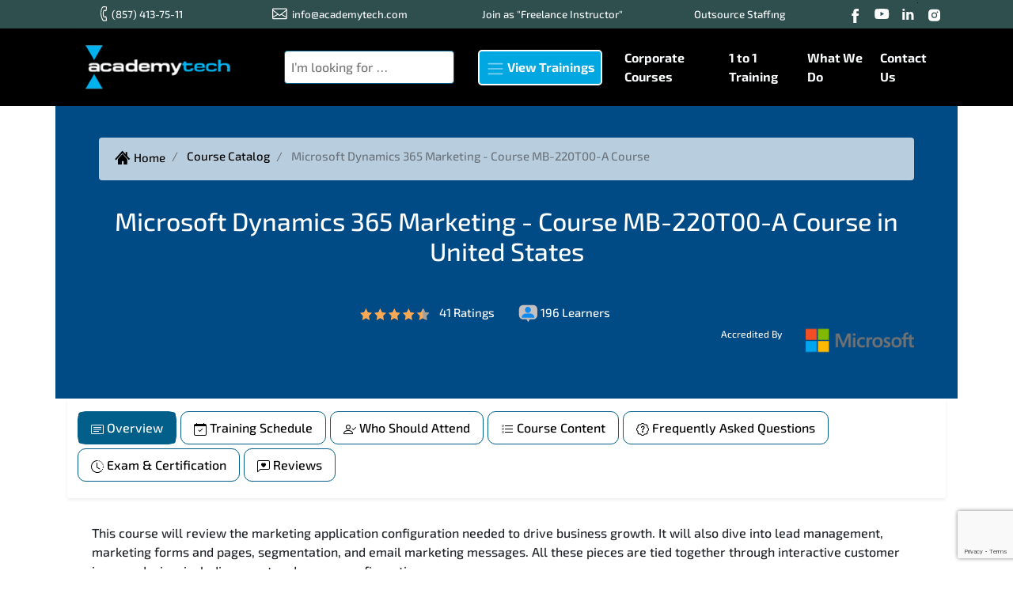

--- FILE ---
content_type: text/html; charset=utf-8
request_url: https://www.academytech.com/en-US/course/microsoft-dynamics-365-marketing-course-mb-220t00-a-course
body_size: 30017
content:
<!DOCTYPE html>
<html lang="en-US">
<head>
    <meta charset="utf-8" />
    <meta name="viewport" content="width=device-width, initial-scale=1.0" />
    <meta name="description" content="Microsoft Dynamics 365 Marketing - Course MB-220T00-A in United States. Dont miss the ideal training opportunity for your Microsoft certification." />
    <link rel="dns-prefetch" href="https://www.google-analytics.com/">
    <link rel="dns-prefetch" href="https://www.google.com">
    <link rel="dns-prefetch" href="https://www.gstatic.com">
    <link rel="dns-prefetch" href="https://fonts.gstatic.com">
    <link rel="stylesheet" href="https://unpkg.com/swiper/swiper-bundle.min.css" />
    <script src="https://unpkg.com/swiper/swiper-bundle.min.js" type="9c0c10d77ae75b2ab52943d7-text/javascript"></script>
    <title>
        
                Microsoft Dynamics 365 Marketing - Course MB-220T00-A  Course in United States
           
    </title>

    <style>
        /* exo-2-500 - latin-ext */
        @font-face {
            font-display: swap;
            font-family: 'Exo 2';
            font-style: normal;
            font-weight: 500;
            src: url('/css/fonts/exo-2-v21-latin-ext-500.woff2') format('woff2'); /* Chrome 36+, Opera 23+, Firefox 39+, Safari 12+, iOS 10+ */
        }
        /* exo-2-700 - latin-ext */
        @font-face {
            font-display: swap;
            font-family: 'Exo 2';
            font-style: normal;
            font-weight: 700;
            src: url('/css/fonts/exo-2-v21-latin-ext-700.woff2') format('woff2'); /* Chrome 36+, Opera 23+, Firefox 39+, Safari 12+, iOS 10+ */
        }
    </style>


    <link rel="icon" type="image/png" href="/images/favicon-png-32.png" />
    <link rel="shortcut icon" href="/images/favicon-png-32.png">
    <link rel="stylesheet" href="/bundles/css/main.min.css" />
    
    <link rel='canonical' href='https://www.academytech.com/en-US/course/microsoft-dynamics-365-marketing-course-mb-220t00-a-course' />
<link rel="alternate" href="https://www.academytech.com/en-US/course/microsoft-dynamics-365-marketing-course-mb-220t00-a-course" hreflang="x-default" />
<link rel="alternate" href="https://www.academytech.com/en-AM/course/microsoft-dynamics-365-marketing-course-mb-220t00-a-course" hreflang="en-AM" />
<link rel="alternate" href="https://www.academytech.com/en-AT/course/microsoft-dynamics-365-marketing-course-mb-220t00-a-course" hreflang="en-AT" />
<link rel="alternate" href="https://www.academytech.com/en-AZ/course/microsoft-dynamics-365-marketing-course-mb-220t00-a-course" hreflang="en-AZ" />
<link rel="alternate" href="https://www.academytech.com/en-BH/course/microsoft-dynamics-365-marketing-course-mb-220t00-a-course" hreflang="en-BH" />
<link rel="alternate" href="https://www.academytech.com/en-BY/course/microsoft-dynamics-365-marketing-course-mb-220t00-a-course" hreflang="en-BY" />
<link rel="alternate" href="https://www.academytech.com/en-BE/course/microsoft-dynamics-365-marketing-course-mb-220t00-a-course" hreflang="en-BE" />
<link rel="alternate" href="https://www.academytech.com/en-BA/course/microsoft-dynamics-365-marketing-course-mb-220t00-a-course" hreflang="en-BA" />
<link rel="alternate" href="https://www.academytech.com/en-BR/course/microsoft-dynamics-365-marketing-course-mb-220t00-a-course" hreflang="en-BR" />
<link rel="alternate" href="https://www.academytech.com/en-BG/course/microsoft-dynamics-365-marketing-course-mb-220t00-a-course" hreflang="en-BG" />
<link rel="alternate" href="https://www.academytech.com/en-CA/course/microsoft-dynamics-365-marketing-course-mb-220t00-a-course" hreflang="en-CA" />
<link rel="alternate" href="https://www.academytech.com/en-HR/course/microsoft-dynamics-365-marketing-course-mb-220t00-a-course" hreflang="en-HR" />
<link rel="alternate" href="https://www.academytech.com/en-CU/course/microsoft-dynamics-365-marketing-course-mb-220t00-a-course" hreflang="en-CU" />
<link rel="alternate" href="https://www.academytech.com/en-CY/course/microsoft-dynamics-365-marketing-course-mb-220t00-a-course" hreflang="en-CY" />
<link rel="alternate" href="https://www.academytech.com/en-CZ/course/microsoft-dynamics-365-marketing-course-mb-220t00-a-course" hreflang="en-CZ" />
<link rel="alternate" href="https://www.academytech.com/en-DK/course/microsoft-dynamics-365-marketing-course-mb-220t00-a-course" hreflang="en-DK" />
<link rel="alternate" href="https://www.academytech.com/en-EG/course/microsoft-dynamics-365-marketing-course-mb-220t00-a-course" hreflang="en-EG" />
<link rel="alternate" href="https://www.academytech.com/en-EE/course/microsoft-dynamics-365-marketing-course-mb-220t00-a-course" hreflang="en-EE" />
<link rel="alternate" href="https://www.academytech.com/en-ET/course/microsoft-dynamics-365-marketing-course-mb-220t00-a-course" hreflang="en-ET" />
<link rel="alternate" href="https://www.academytech.com/en-FO/course/microsoft-dynamics-365-marketing-course-mb-220t00-a-course" hreflang="en-FO" />
<link rel="alternate" href="https://www.academytech.com/en-FI/course/microsoft-dynamics-365-marketing-course-mb-220t00-a-course" hreflang="en-FI" />
<link rel="alternate" href="https://www.academytech.com/en-FR/course/microsoft-dynamics-365-marketing-course-mb-220t00-a-course" hreflang="en-FR" />
<link rel="alternate" href="https://www.academytech.com/en-GE/course/microsoft-dynamics-365-marketing-course-mb-220t00-a-course" hreflang="en-GE" />
<link rel="alternate" href="https://www.academytech.com/en-DE/course/microsoft-dynamics-365-marketing-course-mb-220t00-a-course" hreflang="en-DE" />
<link rel="alternate" href="https://www.academytech.com/en-GR/course/microsoft-dynamics-365-marketing-course-mb-220t00-a-course" hreflang="en-GR" />
<link rel="alternate" href="https://www.academytech.com/en-HU/course/microsoft-dynamics-365-marketing-course-mb-220t00-a-course" hreflang="en-HU" />
<link rel="alternate" href="https://www.academytech.com/en-IS/course/microsoft-dynamics-365-marketing-course-mb-220t00-a-course" hreflang="en-IS" />
<link rel="alternate" href="https://www.academytech.com/en-IR/course/microsoft-dynamics-365-marketing-course-mb-220t00-a-course" hreflang="en-IR" />
<link rel="alternate" href="https://www.academytech.com/en-IQ/course/microsoft-dynamics-365-marketing-course-mb-220t00-a-course" hreflang="en-IQ" />
<link rel="alternate" href="https://www.academytech.com/en-IE/course/microsoft-dynamics-365-marketing-course-mb-220t00-a-course" hreflang="en-IE" />
<link rel="alternate" href="https://www.academytech.com/en-IL/course/microsoft-dynamics-365-marketing-course-mb-220t00-a-course" hreflang="en-IL" />
<link rel="alternate" href="https://www.academytech.com/en-IT/course/microsoft-dynamics-365-marketing-course-mb-220t00-a-course" hreflang="en-IT" />
<link rel="alternate" href="https://www.academytech.com/en-JO/course/microsoft-dynamics-365-marketing-course-mb-220t00-a-course" hreflang="en-JO" />
<link rel="alternate" href="https://www.academytech.com/en-KW/course/microsoft-dynamics-365-marketing-course-mb-220t00-a-course" hreflang="en-KW" />
<link rel="alternate" href="https://www.academytech.com/en-LV/course/microsoft-dynamics-365-marketing-course-mb-220t00-a-course" hreflang="en-LV" />
<link rel="alternate" href="https://www.academytech.com/en-LB/course/microsoft-dynamics-365-marketing-course-mb-220t00-a-course" hreflang="en-LB" />
<link rel="alternate" href="https://www.academytech.com/en-LR/course/microsoft-dynamics-365-marketing-course-mb-220t00-a-course" hreflang="en-LR" />
<link rel="alternate" href="https://www.academytech.com/en-LY/course/microsoft-dynamics-365-marketing-course-mb-220t00-a-course" hreflang="en-LY" />
<link rel="alternate" href="https://www.academytech.com/en-LI/course/microsoft-dynamics-365-marketing-course-mb-220t00-a-course" hreflang="en-LI" />
<link rel="alternate" href="https://www.academytech.com/en-LT/course/microsoft-dynamics-365-marketing-course-mb-220t00-a-course" hreflang="en-LT" />
<link rel="alternate" href="https://www.academytech.com/en-LU/course/microsoft-dynamics-365-marketing-course-mb-220t00-a-course" hreflang="en-LU" />
<link rel="alternate" href="https://www.academytech.com/en-MK/course/microsoft-dynamics-365-marketing-course-mb-220t00-a-course" hreflang="en-MK" />
<link rel="alternate" href="https://www.academytech.com/en-MY/course/microsoft-dynamics-365-marketing-course-mb-220t00-a-course" hreflang="en-MY" />
<link rel="alternate" href="https://www.academytech.com/en-MT/course/microsoft-dynamics-365-marketing-course-mb-220t00-a-course" hreflang="en-MT" />
<link rel="alternate" href="https://www.academytech.com/en-MX/course/microsoft-dynamics-365-marketing-course-mb-220t00-a-course" hreflang="en-MX" />
<link rel="alternate" href="https://www.academytech.com/en-MD/course/microsoft-dynamics-365-marketing-course-mb-220t00-a-course" hreflang="en-MD" />
<link rel="alternate" href="https://www.academytech.com/en-MC/course/microsoft-dynamics-365-marketing-course-mb-220t00-a-course" hreflang="en-MC" />
<link rel="alternate" href="https://www.academytech.com/en-ME/course/microsoft-dynamics-365-marketing-course-mb-220t00-a-course" hreflang="en-ME" />
<link rel="alternate" href="https://www.academytech.com/en-MA/course/microsoft-dynamics-365-marketing-course-mb-220t00-a-course" hreflang="en-MA" />
<link rel="alternate" href="https://www.academytech.com/en-NP/course/microsoft-dynamics-365-marketing-course-mb-220t00-a-course" hreflang="en-NP" />
<link rel="alternate" href="https://www.academytech.com/en-NL/course/microsoft-dynamics-365-marketing-course-mb-220t00-a-course" hreflang="en-NL" />
<link rel="alternate" href="https://www.academytech.com/en-NZ/course/microsoft-dynamics-365-marketing-course-mb-220t00-a-course" hreflang="en-NZ" />
<link rel="alternate" href="https://www.academytech.com/en-NO/course/microsoft-dynamics-365-marketing-course-mb-220t00-a-course" hreflang="en-NO" />
<link rel="alternate" href="https://www.academytech.com/en-OM/course/microsoft-dynamics-365-marketing-course-mb-220t00-a-course" hreflang="en-OM" />
<link rel="alternate" href="https://www.academytech.com/en-PK/course/microsoft-dynamics-365-marketing-course-mb-220t00-a-course" hreflang="en-PK" />
<link rel="alternate" href="https://www.academytech.com/en-PS/course/microsoft-dynamics-365-marketing-course-mb-220t00-a-course" hreflang="en-PS" />
<link rel="alternate" href="https://www.academytech.com/en-PY/course/microsoft-dynamics-365-marketing-course-mb-220t00-a-course" hreflang="en-PY" />
<link rel="alternate" href="https://www.academytech.com/en-PE/course/microsoft-dynamics-365-marketing-course-mb-220t00-a-course" hreflang="en-PE" />
<link rel="alternate" href="https://www.academytech.com/en-PH/course/microsoft-dynamics-365-marketing-course-mb-220t00-a-course" hreflang="en-PH" />
<link rel="alternate" href="https://www.academytech.com/en-PL/course/microsoft-dynamics-365-marketing-course-mb-220t00-a-course" hreflang="en-PL" />
<link rel="alternate" href="https://www.academytech.com/en-PT/course/microsoft-dynamics-365-marketing-course-mb-220t00-a-course" hreflang="en-PT" />
<link rel="alternate" href="https://www.academytech.com/en-QA/course/microsoft-dynamics-365-marketing-course-mb-220t00-a-course" hreflang="en-QA" />
<link rel="alternate" href="https://www.academytech.com/en-RO/course/microsoft-dynamics-365-marketing-course-mb-220t00-a-course" hreflang="en-RO" />
<link rel="alternate" href="https://www.academytech.com/en-RU/course/microsoft-dynamics-365-marketing-course-mb-220t00-a-course" hreflang="en-RU" />
<link rel="alternate" href="https://www.academytech.com/en-SM/course/microsoft-dynamics-365-marketing-course-mb-220t00-a-course" hreflang="en-SM" />
<link rel="alternate" href="https://www.academytech.com/en-SA/course/microsoft-dynamics-365-marketing-course-mb-220t00-a-course" hreflang="en-SA" />
<link rel="alternate" href="https://www.academytech.com/en-RS/course/microsoft-dynamics-365-marketing-course-mb-220t00-a-course" hreflang="en-RS" />
<link rel="alternate" href="https://www.academytech.com/en-SG/course/microsoft-dynamics-365-marketing-course-mb-220t00-a-course" hreflang="en-SG" />
<link rel="alternate" href="https://www.academytech.com/en-SK/course/microsoft-dynamics-365-marketing-course-mb-220t00-a-course" hreflang="en-SK" />
<link rel="alternate" href="https://www.academytech.com/en-SI/course/microsoft-dynamics-365-marketing-course-mb-220t00-a-course" hreflang="en-SI" />
<link rel="alternate" href="https://www.academytech.com/en-ZA/course/microsoft-dynamics-365-marketing-course-mb-220t00-a-course" hreflang="en-ZA" />
<link rel="alternate" href="https://www.academytech.com/en-SS/course/microsoft-dynamics-365-marketing-course-mb-220t00-a-course" hreflang="en-SS" />
<link rel="alternate" href="https://www.academytech.com/en-ES/course/microsoft-dynamics-365-marketing-course-mb-220t00-a-course" hreflang="en-ES" />
<link rel="alternate" href="https://www.academytech.com/en-SD/course/microsoft-dynamics-365-marketing-course-mb-220t00-a-course" hreflang="en-SD" />
<link rel="alternate" href="https://www.academytech.com/en-SE/course/microsoft-dynamics-365-marketing-course-mb-220t00-a-course" hreflang="en-SE" />
<link rel="alternate" href="https://www.academytech.com/en-CH/course/microsoft-dynamics-365-marketing-course-mb-220t00-a-course" hreflang="en-CH" />
<link rel="alternate" href="https://www.academytech.com/en-SY/course/microsoft-dynamics-365-marketing-course-mb-220t00-a-course" hreflang="en-SY" />
<link rel="alternate" href="https://www.academytech.com/en-TN/course/microsoft-dynamics-365-marketing-course-mb-220t00-a-course" hreflang="en-TN" />
<link rel="alternate" href="https://www.academytech.com/en-TR/course/microsoft-dynamics-365-marketing-course-mb-220t00-a-course" hreflang="en-TR" />
<link rel="alternate" href="https://www.academytech.com/en-UA/course/microsoft-dynamics-365-marketing-course-mb-220t00-a-course" hreflang="en-UA" />
<link rel="alternate" href="https://www.academytech.com/en-AE/course/microsoft-dynamics-365-marketing-course-mb-220t00-a-course" hreflang="en-AE" />
<link rel="alternate" href="https://www.academytech.com/en-GB/course/microsoft-dynamics-365-marketing-course-mb-220t00-a-course" hreflang="en-GB" />
<link rel="alternate" href="https://www.academytech.com/en-US/course/microsoft-dynamics-365-marketing-course-mb-220t00-a-course" hreflang="en-US" />
<link rel="alternate" href="https://www.academytech.com/en-AL/course/microsoft-dynamics-365-marketing-course-mb-220t00-a-course" hreflang="en-AL" />
<link rel="alternate" href="https://www.academytech.com/en-AK/course/microsoft-dynamics-365-marketing-course-mb-220t00-a-course" hreflang="en-AK" />
<link rel="alternate" href="https://www.academytech.com/en-AY/course/microsoft-dynamics-365-marketing-course-mb-220t00-a-course" hreflang="en-AY" />
<link rel="alternate" href="https://www.academytech.com/en-AA/course/microsoft-dynamics-365-marketing-course-mb-220t00-a-course" hreflang="en-AA" />
<link rel="alternate" href="https://www.academytech.com/en-CW/course/microsoft-dynamics-365-marketing-course-mb-220t00-a-course" hreflang="en-CW" />
<link rel="alternate" href="https://www.academytech.com/en-CX/course/microsoft-dynamics-365-marketing-course-mb-220t00-a-course" hreflang="en-CX" />
<link rel="alternate" href="https://www.academytech.com/en-CT/course/microsoft-dynamics-365-marketing-course-mb-220t00-a-course" hreflang="en-CT" />
<link rel="alternate" href="https://www.academytech.com/en-DX/course/microsoft-dynamics-365-marketing-course-mb-220t00-a-course" hreflang="en-DX" />
<link rel="alternate" href="https://www.academytech.com/en-FL/course/microsoft-dynamics-365-marketing-course-mb-220t00-a-course" hreflang="en-FL" />
<link rel="alternate" href="https://www.academytech.com/en-GX/course/microsoft-dynamics-365-marketing-course-mb-220t00-a-course" hreflang="en-GX" />
<link rel="alternate" href="https://www.academytech.com/en-HI/course/microsoft-dynamics-365-marketing-course-mb-220t00-a-course" hreflang="en-HI" />
<link rel="alternate" href="https://www.academytech.com/en-IX/course/microsoft-dynamics-365-marketing-course-mb-220t00-a-course" hreflang="en-IX" />
<link rel="alternate" href="https://www.academytech.com/en-IY/course/microsoft-dynamics-365-marketing-course-mb-220t00-a-course" hreflang="en-IY" />
<link rel="alternate" href="https://www.academytech.com/en-IZ/course/microsoft-dynamics-365-marketing-course-mb-220t00-a-course" hreflang="en-IZ" />
<link rel="alternate" href="https://www.academytech.com/en-IA/course/microsoft-dynamics-365-marketing-course-mb-220t00-a-course" hreflang="en-IA" />
<link rel="alternate" href="https://www.academytech.com/en-KS/course/microsoft-dynamics-365-marketing-course-mb-220t00-a-course" hreflang="en-KS" />
<link rel="alternate" href="https://www.academytech.com/en-KY/course/microsoft-dynamics-365-marketing-course-mb-220t00-a-course" hreflang="en-KY" />
<link rel="alternate" href="https://www.academytech.com/en-LA/course/microsoft-dynamics-365-marketing-course-mb-220t00-a-course" hreflang="en-LA" />
<link rel="alternate" href="https://www.academytech.com/en-MH/course/microsoft-dynamics-365-marketing-course-mb-220t00-a-course" hreflang="en-MH" />
<link rel="alternate" href="https://www.academytech.com/en-MR/course/microsoft-dynamics-365-marketing-course-mb-220t00-a-course" hreflang="en-MR" />
<link rel="alternate" href="https://www.academytech.com/en-MS/course/microsoft-dynamics-365-marketing-course-mb-220t00-a-course" hreflang="en-MS" />
<link rel="alternate" href="https://www.academytech.com/en-MG/course/microsoft-dynamics-365-marketing-course-mb-220t00-a-course" hreflang="en-MG" />
<link rel="alternate" href="https://www.academytech.com/en-MF/course/microsoft-dynamics-365-marketing-course-mb-220t00-a-course" hreflang="en-MF" />
<link rel="alternate" href="https://www.academytech.com/en-MO/course/microsoft-dynamics-365-marketing-course-mb-220t00-a-course" hreflang="en-MO" />
<link rel="alternate" href="https://www.academytech.com/en-MM/course/microsoft-dynamics-365-marketing-course-mb-220t00-a-course" hreflang="en-MM" />
<link rel="alternate" href="https://www.academytech.com/en-NX/course/microsoft-dynamics-365-marketing-course-mb-220t00-a-course" hreflang="en-NX" />
<link rel="alternate" href="https://www.academytech.com/en-NV/course/microsoft-dynamics-365-marketing-course-mb-220t00-a-course" hreflang="en-NV" />
<link rel="alternate" href="https://www.academytech.com/en-NH/course/microsoft-dynamics-365-marketing-course-mb-220t00-a-course" hreflang="en-NH" />
<link rel="alternate" href="https://www.academytech.com/en-NJ/course/microsoft-dynamics-365-marketing-course-mb-220t00-a-course" hreflang="en-NJ" />
<link rel="alternate" href="https://www.academytech.com/en-NM/course/microsoft-dynamics-365-marketing-course-mb-220t00-a-course" hreflang="en-NM" />
<link rel="alternate" href="https://www.academytech.com/en-NY/course/microsoft-dynamics-365-marketing-course-mb-220t00-a-course" hreflang="en-NY" />
<link rel="alternate" href="https://www.academytech.com/en-NC/course/microsoft-dynamics-365-marketing-course-mb-220t00-a-course" hreflang="en-NC" />
<link rel="alternate" href="https://www.academytech.com/en-ND/course/microsoft-dynamics-365-marketing-course-mb-220t00-a-course" hreflang="en-ND" />
<link rel="alternate" href="https://www.academytech.com/en-OH/course/microsoft-dynamics-365-marketing-course-mb-220t00-a-course" hreflang="en-OH" />
<link rel="alternate" href="https://www.academytech.com/en-OK/course/microsoft-dynamics-365-marketing-course-mb-220t00-a-course" hreflang="en-OK" />
<link rel="alternate" href="https://www.academytech.com/en-OR/course/microsoft-dynamics-365-marketing-course-mb-220t00-a-course" hreflang="en-OR" />
<link rel="alternate" href="https://www.academytech.com/en-PX/course/microsoft-dynamics-365-marketing-course-mb-220t00-a-course" hreflang="en-PX" />
<link rel="alternate" href="https://www.academytech.com/en-RI/course/microsoft-dynamics-365-marketing-course-mb-220t00-a-course" hreflang="en-RI" />
<link rel="alternate" href="https://www.academytech.com/en-SX/course/microsoft-dynamics-365-marketing-course-mb-220t00-a-course" hreflang="en-SX" />
<link rel="alternate" href="https://www.academytech.com/en-SH/course/microsoft-dynamics-365-marketing-course-mb-220t00-a-course" hreflang="en-SH" />
<link rel="alternate" href="https://www.academytech.com/en-TE/course/microsoft-dynamics-365-marketing-course-mb-220t00-a-course" hreflang="en-TE" />
<link rel="alternate" href="https://www.academytech.com/en-TX/course/microsoft-dynamics-365-marketing-course-mb-220t00-a-course" hreflang="en-TX" />
<link rel="alternate" href="https://www.academytech.com/en-UT/course/microsoft-dynamics-365-marketing-course-mb-220t00-a-course" hreflang="en-UT" />
<link rel="alternate" href="https://www.academytech.com/en-VT/course/microsoft-dynamics-365-marketing-course-mb-220t00-a-course" hreflang="en-VT" />
<link rel="alternate" href="https://www.academytech.com/en-VA/course/microsoft-dynamics-365-marketing-course-mb-220t00-a-course" hreflang="en-VA" />
<link rel="alternate" href="https://www.academytech.com/en-WA/course/microsoft-dynamics-365-marketing-course-mb-220t00-a-course" hreflang="en-WA" />
<link rel="alternate" href="https://www.academytech.com/en-WV/course/microsoft-dynamics-365-marketing-course-mb-220t00-a-course" hreflang="en-WV" />
<link rel="alternate" href="https://www.academytech.com/en-WI/course/microsoft-dynamics-365-marketing-course-mb-220t00-a-course" hreflang="en-WI" />
<link rel="alternate" href="https://www.academytech.com/en-WY/course/microsoft-dynamics-365-marketing-course-mb-220t00-a-course" hreflang="en-WY" />
<link rel="alternate" href="https://www.academytech.com/tr-TR/egitim/microsoft-dynamics-365-marketing-course-mb-220t00-a-egitimi" hreflang="tr-TR" />

    <style>
        section {
            min-height: 200px;
        }
    </style>




</head>
<body>
    <header class="b-black">
    <div style="background-color:darkslategrey">
        <div class="container">
            <nav class="navbar navbar-expand-lg navbar-dark p-0 " style="font-size:10pt">

                <button type="button" data-toggle="collapse"
                        data-target="#navbarContent2" aria-controls="navbars"
                        aria-expanded="false" aria-label="Toggle navigation" class="navbar-toggler">
                    <span class="navbar-toggler-icon"></span>
                </button>
                <div id="navbarContent2" class="collapse navbar-collapse justify-content-lg-center header-band">
                    <a class="text-light nav-link" href="tel:(857) 413-75-11"><span class="phone-icon mini-icon"> (857) 413-75-11</span></a>
                    <a class="text-light nav-link" href="mailto:info@academytech.com"> <span class="email-icon mini-icon">info@academytech.com</span></a>
                    <span>
                            <a href="/en-US/page/become-a-freelance-instructor" class="text-light nav-link">
                                Join as &quot;Freelance Instructor&quot;
                            </a>

                    </span>
                    <span>
                            <a href="/en-US/page/outsource-staffing" class="text-light nav-link">
                                Outsource Staff&#x131;ng
                            </a>

                    </span>
                    <nav>
                        <a title="Facebook" href="https://www.facebook.com/academytech/" target="_blank"><i class="facebook slice"></i></a>
                        <a title="Youtub" href="https://www.youtube.com/user/academytech" target="_blank"><i class="youtube slice"></i></a>
                        <a title="LinkedIn" href="https://tr.linkedin.com/company/academytech" target="_blank"><i class="slice linkedin"></i></a>
                        <a title="Instagram" href="https://www.instagram.com/explore/tags/academytech/" target="_blank"><i class="slice instagram"></i></a>
                    </nav>
                </div>
            </nav>
        </div>
    </div>
    <div class="container">

        <nav class="navbar navbar-expand-lg navbar-dark py-3 shadow-sm ">
            <a title="AcademyTech Training and Consulting Center" href="/en-US" class="navbar-brand font-weight-bold d-block">
                <img alt="AcademyTech Training and Consulting Center" src="/images/academytech-logo-250.png" srcset="/images/academytech-logo-140.png 576w,
                     /images/academytech-logo-250.png 768w" sizes="(max-width: 600px) 576px,
            768px" />
            </a>
            <button type="button" data-toggle="collapse"
                    data-target="#navbarContent" aria-controls="navbars"
                    aria-expanded="false" aria-label="Toggle navigation" class="navbar-toggler">
                <span class="navbar-toggler-icon"></span>
            </button>

            <div id="navbarContent" class="collapse navbar-collapse justify-content-lg-center">
                    <form class="position-relative" method="get" action="/en-US/course-catalog">

                        <input autocomplete="off" class="border border-primary rounded p-2" type="text"
                               data-url="/en-US/home/jsonsearch"
                               data-course="course"
                               data-bundlecourse="bundle-course"
                               placeholder="I&#x2019;m looking for &#x2026;"
                               id="Course"
                               name="Course"
                               data-top="1"
                               data-morehits="Click to see all results"
                               data-morehitslink="/en-US/course-catalog?Course=" />


                    </form>
                <ul class="navbar-nav ml-auto">
                    <!-- Megamenu-->
                    <li class="nav-item dropdown megamenu">
                        <a id="megamenu" href="/en-US/course-catalog" title="View Trainings"
                           data-toggle="dropdown" aria-haspopup="true" aria-expanded="false"
                           class="nav-link font-weight-bold text-light" style="width: max-content;    margin-top: 10px;    margin-right: 20px;    margin-left: 20px;">
                            <span class="navbar-toggler-icon"></span>
                            View Trainings
                        </a>

                        <div aria-labelledby="megamenu" class="dropdown-menu border-0 p-0 m-0">
                            <div class="container">
                                <div class="row col-md-12 rounded-lg m-0 p-0 shadow-lg" style="background-color: #f3f9fe;">
                                    <ul class="menu-cat">
                                            <li class="menu-item">
                                                <a class="nav-link active rounded-0" href="/en-US/category/app--web-development" style="color: #223645">
                                                    <i class="fa fa-code mr-2"></i> App &amp; Web Development
                                                </a>
                                                <ul class="sub-menu p-3">
                                                        <div class="mb-3">
                                                            
                                                            <div class="asf-section-header">Database (22 Courses)</div>
                                                            <div class="media asf-course-item">
                                                                        <img src="/CMS/Content/Vendors/200/oracle.png?h=50" class="asf-course-logo mr-3" alt="Oracle">
                                                                    <div class="media-body">
                                                                    <h6 class="mt-0 mb-1">
                                                                            <a href="/en-US/course/oracle-database-12c-sql-i-introduction-version-2-course" class="asf-course-title">
                                                                                Oracle Database 12c: SQL I &#x2013; Introduction version 2 Course
                                                                            </a>
                                                                    </h6>
                                                                    <div class="asf-course-meta">
                                                                            <span class="asf-provider-name">Oracle</span>
                                                                        <span>
                                                                                <i class="slice rate-icon4" title="4.5">
                                                                                </i>
66&nbsp;Ratings                                                                        </span>
                                                                        <span>422</span>
                                                                    </div>
                                                                </div>
                                                            </div>
                                                            <div class="media asf-course-item">
                                                                        <img src="/CMS/Content/Vendors/200/oracle.png?h=50" class="asf-course-logo mr-3" alt="Oracle">
                                                                    <div class="media-body">
                                                                    <h6 class="mt-0 mb-1">
                                                                            <a href="/en-US/course/oracle-database-12c-sql-ii-intermediate-course" class="asf-course-title">
                                                                                Oracle Database 12c: SQL II &#x2013; Intermediate Course
                                                                            </a>
                                                                    </h6>
                                                                    <div class="asf-course-meta">
                                                                            <span class="asf-provider-name">Oracle</span>
                                                                        <span>
                                                                                <i class="slice rate-icon4" title="4.4">
                                                                                </i>
2&nbsp;Ratings                                                                        </span>
                                                                        <span>8</span>
                                                                    </div>
                                                                </div>
                                                            </div>
                                                            <div class="media asf-course-item">
                                                                        <img src="/CMS/Content/Vendors/200/oracle.png?h=50" class="asf-course-logo mr-3" alt="Oracle">
                                                                    <div class="media-body">
                                                                    <h6 class="mt-0 mb-1">
                                                                            <a href="/en-US/course/oracle-database-12c-plsql-i-introduction-course" class="asf-course-title">
                                                                                Oracle Database 12c: PL/SQL I &#x2013; Introduction Course
                                                                            </a>
                                                                    </h6>
                                                                    <div class="asf-course-meta">
                                                                            <span class="asf-provider-name">Oracle</span>
                                                                        <span>
                                                                                <i class="slice rate-icon4" title="4.9">
                                                                                </i>
12&nbsp;Ratings                                                                        </span>
                                                                        <span>57</span>
                                                                    </div>
                                                                </div>
                                                            </div>
                                                            <a href="/en-US/category/database" class="asf-view-more-link text-primary">View More Courses</a>

                                                        
                                                        </div>
                                                        <div class="mb-3">
                                                            
                                                            <div class="asf-section-header">Web&#xA0;Development (2 Courses)</div>
                                                            <div class="media asf-course-item">
                                                                        <img src="/CMS/Content/Vendors/200/microsoft.png?h=50" class="asf-course-logo mr-3" alt="Microsoft">
                                                                    <div class="media-body">
                                                                    <h6 class="mt-0 mb-1">
                                                                            <a href="/en-US/course/developing-aspnet-mvc-5-web-applications-course-20486-c-course" class="asf-course-title">
                                                                                Developing ASP.NET MVC 5 Web Applications - Course 20486-C  Course
                                                                            </a>
                                                                    </h6>
                                                                    <div class="asf-course-meta">
                                                                            <span class="asf-provider-name">Microsoft</span>
                                                                        <span>
                                                                                <i class="slice rate-icon5" title="5.0">
                                                                                </i>
2&nbsp;Ratings                                                                        </span>
                                                                        <span>10</span>
                                                                    </div>
                                                                </div>
                                                            </div>
                                                            <div class="media asf-course-item">
                                                                        <img src="/CMS/Content/Vendors/200/microsoft.png?h=50" class="asf-course-logo mr-3" alt="Microsoft">
                                                                    <div class="media-body">
                                                                    <h6 class="mt-0 mb-1">
                                                                            <a href="/en-US/course/uxui-design-course" class="asf-course-title">
                                                                                UXUI Design Course
                                                                            </a>
                                                                    </h6>
                                                                    <div class="asf-course-meta">
                                                                            <span class="asf-provider-name">Microsoft</span>
                                                                        <span>
                                                                                <i class="slice rate-icon4" title="4.7">
                                                                                </i>
6&nbsp;Ratings                                                                        </span>
                                                                        <span>17</span>
                                                                    </div>
                                                                </div>
                                                            </div>

                                                        
                                                        </div>
                                                        <div class="mb-3">
                                                            
                                                            <div class="asf-section-header">Software Development (5 Courses)</div>
                                                            <div class="media asf-course-item">
                                                                        <img src="/CMS/Content/Vendors/200/microsoft.png?h=50" class="asf-course-logo mr-3" alt="Microsoft">
                                                                    <div class="media-body">
                                                                    <h6 class="mt-0 mb-1">
                                                                            <a href="/en-US/course/introduction-to-programming-using-python-course-55264-a-course" class="asf-course-title">
                                                                                Introduction to Programming Using Python - Course 55264-A  Course
                                                                            </a>
                                                                    </h6>
                                                                    <div class="asf-course-meta">
                                                                            <span class="asf-provider-name">Microsoft</span>
                                                                        <span>
                                                                                <i class="slice rate-icon4" title="4.7">
                                                                                </i>
43&nbsp;Ratings                                                                        </span>
                                                                        <span>356</span>
                                                                    </div>
                                                                </div>
                                                            </div>
                                                            <div class="media asf-course-item">
                                                                        <img src="/CMS/Content/Vendors/200/microsoft.png?h=50" class="asf-course-logo mr-3" alt="Microsoft">
                                                                    <div class="media-body">
                                                                    <h6 class="mt-0 mb-1">
                                                                            <a href="/en-US/course/software-development-fundamentals-with-net-course-40035-a-course" class="asf-course-title">
                                                                                Software Development Fundamentals with .NET - Course 40035-A  Course
                                                                            </a>
                                                                    </h6>
                                                                    <div class="asf-course-meta">
                                                                            <span class="asf-provider-name">Microsoft</span>
                                                                        <span>
                                                                                <i class="slice rate-icon4" title="4.8">
                                                                                </i>
31&nbsp;Ratings                                                                        </span>
                                                                        <span>195</span>
                                                                    </div>
                                                                </div>
                                                            </div>
                                                            <div class="media asf-course-item">
                                                                        <img src="/CMS/Content/Vendors/200/microsoft.png?h=50" class="asf-course-logo mr-3" alt="Microsoft">
                                                                    <div class="media-body">
                                                                    <h6 class="mt-0 mb-1">
                                                                            <a href="/en-US/course/microsoft-net-fundamentals-course-40372-a-course" class="asf-course-title">
                                                                                Microsoft .NET Fundamentals - Course 40372-A  Course
                                                                            </a>
                                                                    </h6>
                                                                    <div class="asf-course-meta">
                                                                            <span class="asf-provider-name">Microsoft</span>
                                                                        <span>
                                                                                <i class="slice rate-icon4" title="4.9">
                                                                                </i>
35&nbsp;Ratings                                                                        </span>
                                                                        <span>259</span>
                                                                    </div>
                                                                </div>
                                                            </div>
                                                            <a href="/en-US/category/software-development-en" class="asf-view-more-link text-primary">View More Courses</a>

                                                        
                                                        </div>
                                                        <div class="mb-3">
                                                            
                                                            <div class="asf-section-header">Programming Languages (3 Courses)</div>
                                                            <div class="media asf-course-item">
                                                                        <img src="/CMS/Content/Vendors/200/microsoft.png?h=50" class="asf-course-logo mr-3" alt="Microsoft">
                                                                    <div class="media-body">
                                                                    <h6 class="mt-0 mb-1">
                                                                            <a href="/en-US/course/html5-application-development-fundamentals-course-40375-a-course" class="asf-course-title">
                                                                                HTML5 Application Development Fundamentals - Course 40375-A  Course
                                                                            </a>
                                                                    </h6>
                                                                    <div class="asf-course-meta">
                                                                            <span class="asf-provider-name">Microsoft</span>
                                                                        <span>
                                                                                <i class="slice rate-icon4" title="4.9">
                                                                                </i>
13&nbsp;Ratings                                                                        </span>
                                                                        <span>83</span>
                                                                    </div>
                                                                </div>
                                                            </div>
                                                            <div class="media asf-course-item">
                                                                        <img src="/CMS/Content/Vendors/200/microsoft.png?h=50" class="asf-course-logo mr-3" alt="Microsoft">
                                                                    <div class="media-body">
                                                                    <h6 class="mt-0 mb-1">
                                                                            <a href="/en-US/course/programming-in-html5-with-javascript-and-css3-course-20480-c-course" class="asf-course-title">
                                                                                Programming in HTML5 with JavaScript and CSS3 - Course 20480-C  Course
                                                                            </a>
                                                                    </h6>
                                                                    <div class="asf-course-meta">
                                                                            <span class="asf-provider-name">Microsoft</span>
                                                                        <span>
                                                                                <i class="slice rate-icon4" title="4.2">
                                                                                </i>
8&nbsp;Ratings                                                                        </span>
                                                                        <span>34</span>
                                                                    </div>
                                                                </div>
                                                            </div>
                                                            <div class="media asf-course-item">
                                                                        <img src="/CMS/Content/Vendors/200/microsoft.png?h=50" class="asf-course-logo mr-3" alt="Microsoft">
                                                                    <div class="media-body">
                                                                    <h6 class="mt-0 mb-1">
                                                                            <a href="/en-US/course/programming-in-c-course-20483-c-course" class="asf-course-title">
                                                                                Programming in C# - Course 20483-C  Course
                                                                            </a>
                                                                    </h6>
                                                                    <div class="asf-course-meta">
                                                                            <span class="asf-provider-name">Microsoft</span>
                                                                        <span>
                                                                                <i class="slice rate-icon4" title="4.6">
                                                                                </i>
4&nbsp;Ratings                                                                        </span>
                                                                        <span>19</span>
                                                                    </div>
                                                                </div>
                                                            </div>

                                                        
                                                        </div>
                                                </ul>
                                            </li>
                                            <li class="menu-item">
                                                <a class="nav-link active rounded-0" href="/en-US/category/information-security-management--compliance-en" style="color: #223645">
                                                    <i class="fa fa-code mr-2"></i> Information Security Management &amp; Compliance
                                                </a>
                                                <ul class="sub-menu p-3">
                                                        <div class="mb-3">
                                                            
                                                            <div class="asf-section-header">IT Risk Management (3 Courses)</div>
                                                            <div class="media asf-course-item">
                                                                        <img src="/CMS/Content/Vendors/200/people-cert.png?h=50" class="asf-course-logo mr-3" alt="PeopleCert">
                                                                    <div class="media-body">
                                                                    <h6 class="mt-0 mb-1">
                                                                            <a href="/en-US/course/certified-in-risk-and-information-systems-control-crisc-course" class="asf-course-title">
                                                                                Certified in Risk and Information Systems Control (CRISC&#xAE;) Course
                                                                            </a>
                                                                    </h6>
                                                                    <div class="asf-course-meta">
                                                                            <span class="asf-provider-name">PeopleCert</span>
                                                                        <span>
                                                                                <i class="slice rate-icon4" title="4.6">
                                                                                </i>
54&nbsp;Ratings                                                                        </span>
                                                                        <span>259</span>
                                                                    </div>
                                                                </div>
                                                            </div>
                                                            <div class="media asf-course-item">
                                                                        <img src="/CMS/Content/Vendors/200/people-cert.png?h=50" class="asf-course-logo mr-3" alt="PeopleCert">
                                                                    <div class="media-body">
                                                                    <h6 class="mt-0 mb-1">
                                                                            <a href="/en-US/course/management-of-risk-mor-foundation-course" class="asf-course-title">
                                                                                Management of Risk (M_o_R&#xAE;) Foundation Course
                                                                            </a>
                                                                    </h6>
                                                                    <div class="asf-course-meta">
                                                                            <span class="asf-provider-name">PeopleCert</span>
                                                                        <span>
                                                                                <i class="slice rate-icon5" title="5.0">
                                                                                </i>
34&nbsp;Ratings                                                                        </span>
                                                                        <span>180</span>
                                                                    </div>
                                                                </div>
                                                            </div>
                                                            <div class="media asf-course-item">
                                                                        <img src="/CMS/Content/Vendors/200/people-cert.png?h=50" class="asf-course-logo mr-3" alt="PeopleCert">
                                                                    <div class="media-body">
                                                                    <h6 class="mt-0 mb-1">
                                                                            <a href="/en-US/course/management-of-risk-mor-practitioner-course" class="asf-course-title">
                                                                                Management of Risk (M_o_R&#xAE;) Practitioner Course
                                                                            </a>
                                                                    </h6>
                                                                    <div class="asf-course-meta">
                                                                            <span class="asf-provider-name">PeopleCert</span>
                                                                        <span>
                                                                                <i class="slice rate-icon4" title="4.5">
                                                                                </i>
33&nbsp;Ratings                                                                        </span>
                                                                        <span>211</span>
                                                                    </div>
                                                                </div>
                                                            </div>

                                                        
                                                        </div>
                                                        <div class="mb-3">
                                                            
                                                            <div class="asf-section-header">IT Audit (1 Courses)</div>
                                                            <div class="media asf-course-item">
                                                                        <img src="/CMS/Content/Vendors/200/people-cert.png?h=50" class="asf-course-logo mr-3" alt="PeopleCert">
                                                                    <div class="media-body">
                                                                    <h6 class="mt-0 mb-1">
                                                                            <a href="/en-US/course/certified-information-systems-auditor-cisa-course" class="asf-course-title">
                                                                                Certified Information Systems Auditor (CISA) Course
                                                                            </a>
                                                                    </h6>
                                                                    <div class="asf-course-meta">
                                                                            <span class="asf-provider-name">PeopleCert</span>
                                                                        <span>
                                                                                <i class="slice rate-icon4" title="4.3">
                                                                                </i>
23&nbsp;Ratings                                                                        </span>
                                                                        <span>98</span>
                                                                    </div>
                                                                </div>
                                                            </div>

                                                        
                                                        </div>
                                                        <div class="mb-3">
                                                            
                                                            <div class="asf-section-header">Information Systems Security Management (2 Courses)</div>
                                                            <div class="media asf-course-item">
                                                                        <img src="/CMS/Content/Vendors/200/isc.png?h=50" class="asf-course-logo mr-3" alt="(ISC)&#xB2;">
                                                                    <div class="media-body">
                                                                    <h6 class="mt-0 mb-1">
                                                                            <a href="/en-US/course/certified-information-systems-security-professional-cissp-course" class="asf-course-title">
                                                                                Certified Information Systems Security Professional (CISSP&#xAE;) Course
                                                                            </a>
                                                                    </h6>
                                                                    <div class="asf-course-meta">
                                                                            <span class="asf-provider-name">(ISC)&#xB2;</span>
                                                                        <span>
                                                                                <i class="slice rate-icon4" title="4.9">
                                                                                </i>
45&nbsp;Ratings                                                                        </span>
                                                                        <span>288</span>
                                                                    </div>
                                                                </div>
                                                            </div>
                                                            <div class="media asf-course-item">
                                                                        <img src="/CMS/Content/Vendors/200/people-cert.png?h=50" class="asf-course-logo mr-3" alt="PeopleCert">
                                                                    <div class="media-body">
                                                                    <h6 class="mt-0 mb-1">
                                                                            <a href="/en-US/course/certified-information-security-manager-cism-course" class="asf-course-title">
                                                                                Certified Information Security Manager (CISM) Course
                                                                            </a>
                                                                    </h6>
                                                                    <div class="asf-course-meta">
                                                                            <span class="asf-provider-name">PeopleCert</span>
                                                                        <span>
                                                                                <i class="slice rate-icon4" title="4.2">
                                                                                </i>
43&nbsp;Ratings                                                                        </span>
                                                                        <span>184</span>
                                                                    </div>
                                                                </div>
                                                            </div>

                                                        
                                                        </div>
                                                        <div class="mb-3">
                                                            
                                                            <div class="asf-section-header">Data Protection &amp; Compliance (5 Courses)</div>
                                                            <div class="media asf-course-item">
                                                                        <img src="/CMS/Content/Vendors/200/apmg.png?h=50" class="asf-course-logo mr-3" alt="APMG">
                                                                    <div class="media-body">
                                                                    <h6 class="mt-0 mb-1">
                                                                            <a href="/en-US/course/isoiec-27001-foundation-course" class="asf-course-title">
                                                                                ISO/IEC 27001 Foundation Course
                                                                            </a>
                                                                    </h6>
                                                                    <div class="asf-course-meta">
                                                                            <span class="asf-provider-name">APMG</span>
                                                                        <span>
                                                                                <i class="slice rate-icon4" title="4.9">
                                                                                </i>
25&nbsp;Ratings                                                                        </span>
                                                                        <span>120</span>
                                                                    </div>
                                                                </div>
                                                            </div>
                                                            <div class="media asf-course-item">
                                                                        <img src="/CMS/Content/Vendors/200/apmg.png?h=50" class="asf-course-logo mr-3" alt="APMG">
                                                                    <div class="media-body">
                                                                    <h6 class="mt-0 mb-1">
                                                                            <a href="/en-US/course/isoiec-27001-practitioner-information-security-officer-course" class="asf-course-title">
                                                                                ISO/IEC 27001 Practitioner - Information Security Officer Course
                                                                            </a>
                                                                    </h6>
                                                                    <div class="asf-course-meta">
                                                                            <span class="asf-provider-name">APMG</span>
                                                                        <span>
                                                                                <i class="slice rate-icon4" title="4.7">
                                                                                </i>
43&nbsp;Ratings                                                                        </span>
                                                                        <span>270</span>
                                                                    </div>
                                                                </div>
                                                            </div>
                                                            <div class="media asf-course-item">
                                                                        <img src="/CMS/Content/Vendors/200/apmg.png?h=50" class="asf-course-logo mr-3" alt="APMG">
                                                                    <div class="media-body">
                                                                    <h6 class="mt-0 mb-1">
                                                                            <a href="/en-US/course/isoiec-27001-auditor-course" class="asf-course-title">
                                                                                ISO/IEC 27001 Auditor Course
                                                                            </a>
                                                                    </h6>
                                                                    <div class="asf-course-meta">
                                                                            <span class="asf-provider-name">APMG</span>
                                                                        <span>
                                                                                <i class="slice rate-icon4" title="4.6">
                                                                                </i>
33&nbsp;Ratings                                                                        </span>
                                                                        <span>244</span>
                                                                    </div>
                                                                </div>
                                                            </div>
                                                            <a href="/en-US/category/data-protection--compliance-en" class="asf-view-more-link text-primary">View More Courses</a>

                                                        
                                                        </div>
                                                </ul>
                                            </li>
                                            <li class="menu-item">
                                                <a class="nav-link active rounded-0" href="/en-US/category/data-science--advanced-technologies-en" style="color: #223645">
                                                    <i class="fa fa-code mr-2"></i> Data Science &amp; Advanced Technologies
                                                </a>
                                                <ul class="sub-menu p-3">
                                                        <div class="mb-3">
                                                            
                                                            <div class="asf-section-header">Data Science &amp; Business Intelligence (BI) (16 Courses)</div>
                                                            <div class="media asf-course-item">
                                                                        <img src="/CMS/Content/Vendors/academytech-logo.png?h=50" class="asf-course-logo mr-3" alt="Academytech">
                                                                    <div class="media-body">
                                                                    <h6 class="mt-0 mb-1">
                                                                            <a href="/en-US/course/big-data-analysis-with-python-course" class="asf-course-title">
                                                                                Big Data Analysis with Python Course
                                                                            </a>
                                                                    </h6>
                                                                    <div class="asf-course-meta">
                                                                            <span class="asf-provider-name">Academytech</span>
                                                                        <span>
                                                                                <i class="slice rate-icon4" title="4.6">
                                                                                </i>
32&nbsp;Ratings                                                                        </span>
                                                                        <span>153</span>
                                                                    </div>
                                                                </div>
                                                            </div>
                                                            <div class="media asf-course-item">
                                                                        <img src="/CMS/Content/Vendors/academytech-logo.png?h=50" class="asf-course-logo mr-3" alt="Academytech">
                                                                    <div class="media-body">
                                                                    <h6 class="mt-0 mb-1">
                                                                            <a href="/en-US/course/using-data-science-tools-in-python-course" class="asf-course-title">
                                                                                Using Data Science Tools in Python Course
                                                                            </a>
                                                                    </h6>
                                                                    <div class="asf-course-meta">
                                                                            <span class="asf-provider-name">Academytech</span>
                                                                        <span>
                                                                                <i class="slice rate-icon5" title="5.0">
                                                                                </i>
45&nbsp;Ratings                                                                        </span>
                                                                        <span>283</span>
                                                                    </div>
                                                                </div>
                                                            </div>
                                                            <div class="media asf-course-item">
                                                                        <img src="/CMS/Content/Vendors/200/microsoft.png?h=50" class="asf-course-logo mr-3" alt="Microsoft">
                                                                    <div class="media-body">
                                                                    <h6 class="mt-0 mb-1">
                                                                            <a href="/en-US/course/sql-querying-sql-querying-advanced-second-edition-course" class="asf-course-title">
                                                                                SQL Querying: SQL Querying: Advanced (Second Edition) Course
                                                                            </a>
                                                                    </h6>
                                                                    <div class="asf-course-meta">
                                                                            <span class="asf-provider-name">Microsoft</span>
                                                                        <span>
                                                                                <i class="slice rate-icon4" title="4.9">
                                                                                </i>
19&nbsp;Ratings                                                                        </span>
                                                                        <span>91</span>
                                                                    </div>
                                                                </div>
                                                            </div>
                                                            <a href="/en-US/category/data-science--business-intelligence-bi-en" class="asf-view-more-link text-primary">View More Courses</a>

                                                        
                                                        </div>
                                                        <div class="mb-3">
                                                            
                                                            <div class="asf-section-header">Software Development (3 Courses)</div>
                                                            <div class="media asf-course-item">
                                                                        <img src="/CMS/Content/Vendors/academytech-logo.png?h=50" class="asf-course-logo mr-3" alt="Academytech">
                                                                    <div class="media-body">
                                                                    <h6 class="mt-0 mb-1">
                                                                            <a href="/en-US/course/python-programming-introduction-course" class="asf-course-title">
                                                                                Python&#xAE; Programming: Introduction Course
                                                                            </a>
                                                                    </h6>
                                                                    <div class="asf-course-meta">
                                                                            <span class="asf-provider-name">Academytech</span>
                                                                        <span>
                                                                                <i class="slice rate-icon4" title="4.9">
                                                                                </i>
36&nbsp;Ratings                                                                        </span>
                                                                        <span>230</span>
                                                                    </div>
                                                                </div>
                                                            </div>
                                                            <div class="media asf-course-item">
                                                                        <img src="/CMS/Content/Vendors/200/microsoft.png?h=50" class="asf-course-logo mr-3" alt="Microsoft">
                                                                    <div class="media-body">
                                                                    <h6 class="mt-0 mb-1">
                                                                            <a href="/en-US/course/python-programming-advanced-course" class="asf-course-title">
                                                                                Python&#xAE; Programming: Advanced Course
                                                                            </a>
                                                                    </h6>
                                                                    <div class="asf-course-meta">
                                                                            <span class="asf-provider-name">Microsoft</span>
                                                                        <span>
                                                                                <i class="slice rate-icon4" title="4.2">
                                                                                </i>
31&nbsp;Ratings                                                                        </span>
                                                                        <span>133</span>
                                                                    </div>
                                                                </div>
                                                            </div>
                                                            <div class="media asf-course-item">
                                                                        <img src="/CMS/Content/Vendors/academytech-logo.png?h=50" class="asf-course-logo mr-3" alt="Academytech">
                                                                    <div class="media-body">
                                                                    <h6 class="mt-0 mb-1">
                                                                            <a href="/en-US/course/r-programming-fundamentals-course" class="asf-course-title">
                                                                                R Programming Fundamentals Course
                                                                            </a>
                                                                    </h6>
                                                                    <div class="asf-course-meta">
                                                                            <span class="asf-provider-name">Academytech</span>
                                                                        <span>
                                                                                <i class="slice rate-icon4" title="4.5">
                                                                                </i>
41&nbsp;Ratings                                                                        </span>
                                                                        <span>303</span>
                                                                    </div>
                                                                </div>
                                                            </div>

                                                        
                                                        </div>
                                                        <div class="mb-3">
                                                            
                                                            <div class="asf-section-header">DevSecOps (2 Courses)</div>
                                                            <div class="media asf-course-item">
                                                                        <img src="/CMS/Content/Vendors/200/cisco.png?h=50" class="asf-course-logo mr-3" alt="Cisco">
                                                                    <div class="media-body">
                                                                    <h6 class="mt-0 mb-1">
                                                                            <a href="/en-US/course/cbrops-understanding-cisco-cybersecurity-operations-fundamentals-200-201-course" class="asf-course-title">
                                                                                CBROPS - Understanding Cisco Cybersecurity Operations Fundamentals (200-201) Course
                                                                            </a>
                                                                    </h6>
                                                                    <div class="asf-course-meta">
                                                                            <span class="asf-provider-name">Cisco</span>
                                                                        <span>
                                                                                <i class="slice rate-icon4" title="4.7">
                                                                                </i>
23&nbsp;Ratings                                                                        </span>
                                                                        <span>110</span>
                                                                    </div>
                                                                </div>
                                                            </div>
                                                            <div class="media asf-course-item">
                                                                        <img src="/CMS/Content/Vendors/200/cisco.png?h=50" class="asf-course-logo mr-3" alt="Cisco">
                                                                    <div class="media-body">
                                                                    <h6 class="mt-0 mb-1">
                                                                            <a href="/en-US/course/cbrcor-performing-cyberops-using-cisco-security-technologies-350-201-course" class="asf-course-title">
                                                                                CBRCOR - Performing CyberOps Using Cisco Security Technologies (350-201) Course
                                                                            </a>
                                                                    </h6>
                                                                    <div class="asf-course-meta">
                                                                            <span class="asf-provider-name">Cisco</span>
                                                                        <span>
                                                                                <i class="slice rate-icon4" title="4.7">
                                                                                </i>
26&nbsp;Ratings                                                                        </span>
                                                                        <span>137</span>
                                                                    </div>
                                                                </div>
                                                            </div>

                                                        
                                                        </div>
                                                        <div class="mb-3">
                                                            
                                                            <div class="asf-section-header">DevOps (17 Courses)</div>
                                                            <div class="media asf-course-item">
                                                                        <img src="/CMS/Content/Vendors/200/microsoft.png?h=50" class="asf-course-logo mr-3" alt="Microsoft">
                                                                    <div class="media-body">
                                                                    <h6 class="mt-0 mb-1">
                                                                            <a href="/en-US/course/designing-and-implementing-microsoft-devops-solutions-course-az-400t00-a-course" class="asf-course-title">
                                                                                Designing and Implementing Microsoft DevOps solutions - Course AZ-400T00-A  Course
                                                                            </a>
                                                                    </h6>
                                                                    <div class="asf-course-meta">
                                                                            <span class="asf-provider-name">Microsoft</span>
                                                                        <span>
                                                                                <i class="slice rate-icon4" title="4.9">
                                                                                </i>
17&nbsp;Ratings                                                                        </span>
                                                                        <span>81</span>
                                                                    </div>
                                                                </div>
                                                            </div>
                                                            <div class="media asf-course-item">
                                                                        <img src="/CMS/Content/Vendors/200/people-cert.png?h=50" class="asf-course-logo mr-3" alt="PeopleCert">
                                                                    <div class="media-body">
                                                                    <h6 class="mt-0 mb-1">
                                                                            <a href="/en-US/course/peoplecert-devops-leadership-course" class="asf-course-title">
                                                                                PeopleCert DevOps Leadership Course
                                                                            </a>
                                                                    </h6>
                                                                    <div class="asf-course-meta">
                                                                            <span class="asf-provider-name">PeopleCert</span>
                                                                        <span>
                                                                                <i class="slice rate-icon4" title="4.5">
                                                                                </i>
34&nbsp;Ratings                                                                        </span>
                                                                        <span>146</span>
                                                                    </div>
                                                                </div>
                                                            </div>
                                                            <div class="media asf-course-item">
                                                                    <div class="media-body">
                                                                    <h6 class="mt-0 mb-1">
                                                                            <a href="/en-US/course/devops-foundation-dofd-course" class="asf-course-title">
                                                                                DevOps Foundation (DOFD)&#xAE; Course
                                                                            </a>
                                                                    </h6>
                                                                    <div class="asf-course-meta">
                                                                        <span>
                                                                                <i class="slice rate-icon4" title="4.5">
                                                                                </i>
56&nbsp;Ratings                                                                        </span>
                                                                        <span>358</span>
                                                                    </div>
                                                                </div>
                                                            </div>
                                                            <a href="/en-US/category/devops-en" class="asf-view-more-link text-primary">View More Courses</a>

                                                        
                                                        </div>
                                                        <div class="mb-3">
                                                            
                                                            <div class="asf-section-header">Internet Of Things (IoT) (3 Courses)</div>
                                                            <div class="media asf-course-item">
                                                                        <img src="/CMS/Content/Vendors/200/cisco.png?h=50" class="asf-course-logo mr-3" alt="Cisco">
                                                                    <div class="media-body">
                                                                    <h6 class="mt-0 mb-1">
                                                                            <a href="/en-US/course/isecin-securing-industrial-iot-networks-with-cisco-technologies-course" class="asf-course-title">
                                                                                ISECIN - Securing Industrial IoT Networks with Cisco Technologies Course
                                                                            </a>
                                                                    </h6>
                                                                    <div class="asf-course-meta">
                                                                            <span class="asf-provider-name">Cisco</span>
                                                                        <span>
                                                                                <i class="slice rate-icon4" title="4.7">
                                                                                </i>
32&nbsp;Ratings                                                                        </span>
                                                                        <span>153</span>
                                                                    </div>
                                                                </div>
                                                            </div>
                                                            <div class="media asf-course-item">
                                                                        <img src="/CMS/Content/Vendors/200/cisco.png?h=50" class="asf-course-logo mr-3" alt="Cisco">
                                                                    <div class="media-body">
                                                                    <h6 class="mt-0 mb-1">
                                                                            <a href="/en-US/course/infnd-understanding-cisco-industrial-iot-networking-foundation-course" class="asf-course-title">
                                                                                INFND - Understanding Cisco Industrial IoT Networking Foundation Course
                                                                            </a>
                                                                    </h6>
                                                                    <div class="asf-course-meta">
                                                                            <span class="asf-provider-name">Cisco</span>
                                                                        <span>
                                                                                <i class="slice rate-icon4" title="4.7">
                                                                                </i>
32&nbsp;Ratings                                                                        </span>
                                                                        <span>169</span>
                                                                    </div>
                                                                </div>
                                                            </div>
                                                            <div class="media asf-course-item">
                                                                        <img src="/CMS/Content/Vendors/200/microsoft.png?h=50" class="asf-course-logo mr-3" alt="Microsoft">
                                                                    <div class="media-body">
                                                                    <h6 class="mt-0 mb-1">
                                                                            <a href="/en-US/course/microsoft-certified-power-bi-data-analyst-associate-course-course-pl-300t00" class="asf-course-title">
                                                                                Microsoft Certified: Power BI Data Analyst Associate Course (Course PL-300T00)
                                                                            </a>
                                                                    </h6>
                                                                    <div class="asf-course-meta">
                                                                            <span class="asf-provider-name">Microsoft</span>
                                                                        <span>
                                                                                <i class="slice rate-icon4" title="4.8">
                                                                                </i>
165&nbsp;Ratings                                                                        </span>
                                                                        <span>245</span>
                                                                    </div>
                                                                </div>
                                                            </div>

                                                        
                                                        </div>
                                                </ul>
                                            </li>
                                            <li class="menu-item">
                                                <a class="nav-link active rounded-0" href="/en-US/category/management--business-skills-en" style="color: #223645">
                                                    <i class="fa fa-code mr-2"></i> Management &amp; Business Skills
                                                </a>
                                                <ul class="sub-menu p-3">
                                                        <div class="mb-3">
                                                            
                                                            <div class="asf-section-header">Business Skills (2 Courses)</div>
                                                            <div class="media asf-course-item">
                                                                        <img src="/CMS/Content/Vendors/200/dmi.png?h=50" class="asf-course-logo mr-3" alt="Digital Marketing Institute">
                                                                    <div class="media-body">
                                                                    <h6 class="mt-0 mb-1">
                                                                            <a href="/en-US/course/digital-marketing-course" class="asf-course-title">
                                                                                Digital Marketing Course
                                                                            </a>
                                                                    </h6>
                                                                    <div class="asf-course-meta">
                                                                            <span class="asf-provider-name">Digital Marketing Institute</span>
                                                                        <span>
                                                                                <i class="slice rate-icon4" title="4.7">
                                                                                </i>
431&nbsp;Ratings                                                                        </span>
                                                                        <span>2715</span>
                                                                    </div>
                                                                </div>
                                                            </div>
                                                            <div class="media asf-course-item">
                                                                        <img src="/CMS/Content/Vendors/200/dmi.png?h=50" class="asf-course-logo mr-3" alt="Digital Marketing Institute">
                                                                    <div class="media-body">
                                                                    <h6 class="mt-0 mb-1">
                                                                            <a href="/en-US/course/social-media-marketing-course" class="asf-course-title">
                                                                                Social Media Marketing Course
                                                                            </a>
                                                                    </h6>
                                                                    <div class="asf-course-meta">
                                                                            <span class="asf-provider-name">Digital Marketing Institute</span>
                                                                        <span>
                                                                                <i class="slice rate-icon4" title="4.9">
                                                                                </i>
397&nbsp;Ratings                                                                        </span>
                                                                        <span>2937</span>
                                                                    </div>
                                                                </div>
                                                            </div>

                                                        
                                                        </div>
                                                </ul>
                                            </li>
                                            <li class="menu-item">
                                                <a class="nav-link active rounded-0" href="/en-US/category/it-systems--cyber-security-en" style="color: #223645">
                                                    <i class="fa fa-code mr-2"></i> IT Systems &amp; Cyber Security
                                                </a>
                                                <ul class="sub-menu p-3">
                                                        <div class="mb-3">
                                                            
                                                            <div class="asf-section-header">Data Science &amp; Business Intelligence (BI) (8 Courses)</div>
                                                            <div class="media asf-course-item">
                                                                        <img src="/CMS/Content/Vendors/200/microsoft.png?h=50" class="asf-course-logo mr-3" alt="Microsoft">
                                                                    <div class="media-body">
                                                                    <h6 class="mt-0 mb-1">
                                                                            <a href="/en-US/course/microsoft-cloud-workshop-mlops-course-40559-g-course" class="asf-course-title">
                                                                                Microsoft Cloud Workshop: MLOps - Course 40559-G Course
                                                                            </a>
                                                                    </h6>
                                                                    <div class="asf-course-meta">
                                                                            <span class="asf-provider-name">Microsoft</span>
                                                                        <span>
                                                                                <i class="slice rate-icon4" title="4.7">
                                                                                </i>
56&nbsp;Ratings                                                                        </span>
                                                                        <span>296</span>
                                                                    </div>
                                                                </div>
                                                            </div>
                                                            <div class="media asf-course-item">
                                                                        <img src="/CMS/Content/Vendors/200/microsoft.png?h=50" class="asf-course-logo mr-3" alt="Microsoft">
                                                                    <div class="media-body">
                                                                    <h6 class="mt-0 mb-1">
                                                                            <a href="/en-US/course/microsoft-azure-ai-fundamentals-course-ai-900t00-a-course" class="asf-course-title">
                                                                                Microsoft Azure AI Fundamentals - Course AI-900T00-A Course
                                                                            </a>
                                                                    </h6>
                                                                    <div class="asf-course-meta">
                                                                            <span class="asf-provider-name">Microsoft</span>
                                                                        <span>
                                                                                <i class="slice rate-icon4" title="4.7">
                                                                                </i>
67&nbsp;Ratings                                                                        </span>
                                                                        <span>422</span>
                                                                    </div>
                                                                </div>
                                                            </div>
                                                            <div class="media asf-course-item">
                                                                        <img src="/CMS/Content/Vendors/200/microsoft.png?h=50" class="asf-course-logo mr-3" alt="Microsoft">
                                                                    <div class="media-body">
                                                                    <h6 class="mt-0 mb-1">
                                                                            <a href="/en-US/course/microsoft-azure-iot-developer-course-az-220t00-a-course" class="asf-course-title">
                                                                                Microsoft Azure IoT Developer - Course AZ-220T00-A  Course
                                                                            </a>
                                                                    </h6>
                                                                    <div class="asf-course-meta">
                                                                            <span class="asf-provider-name">Microsoft</span>
                                                                        <span>
                                                                                <i class="slice rate-icon4" title="4.9">
                                                                                </i>
51&nbsp;Ratings                                                                        </span>
                                                                        <span>270</span>
                                                                    </div>
                                                                </div>
                                                            </div>
                                                            <a href="/en-US/category/data-science--business-intelligence-bi-en" class="asf-view-more-link text-primary">View More Courses</a>

                                                        
                                                        </div>
                                                        <div class="mb-3">
                                                            
                                                            <div class="asf-section-header">DevOps (3 Courses)</div>
                                                            <div class="media asf-course-item">
                                                                        <img src="/CMS/Content/Vendors/200/microsoft.png?h=50" class="asf-course-logo mr-3" alt="Microsoft">
                                                                    <div class="media-body">
                                                                    <h6 class="mt-0 mb-1">
                                                                            <a href="/en-US/course/azure-administration-for-aws-sysops-course-az-010t00-a-course" class="asf-course-title">
                                                                                Azure Administration for AWS SysOps - Course AZ-010T00-A Course
                                                                            </a>
                                                                    </h6>
                                                                    <div class="asf-course-meta">
                                                                            <span class="asf-provider-name">Microsoft</span>
                                                                        <span>
                                                                                <i class="slice rate-icon4" title="4.2">
                                                                                </i>
67&nbsp;Ratings                                                                        </span>
                                                                        <span>288</span>
                                                                    </div>
                                                                </div>
                                                            </div>
                                                            <div class="media asf-course-item">
                                                                        <img src="/CMS/Content/Vendors/200/microsoft.png?h=50" class="asf-course-logo mr-3" alt="Microsoft">
                                                                    <div class="media-body">
                                                                    <h6 class="mt-0 mb-1">
                                                                            <a href="/en-US/course/microsoft-cloud-workshop-continuous-delivery-in-azure-devops-course-40511-g-course" class="asf-course-title">
                                                                                Microsoft Cloud Workshop: Continuous delivery in Azure DevOps - Course 40511-G Course
                                                                            </a>
                                                                    </h6>
                                                                    <div class="asf-course-meta">
                                                                            <span class="asf-provider-name">Microsoft</span>
                                                                        <span>
                                                                                <i class="slice rate-icon4" title="4.2">
                                                                                </i>
51&nbsp;Ratings                                                                        </span>
                                                                        <span>423</span>
                                                                    </div>
                                                                </div>
                                                            </div>
                                                            <div class="media asf-course-item">
                                                                        <img src="/CMS/Content/Vendors/200/microsoft.png?h=50" class="asf-course-logo mr-3" alt="Microsoft">
                                                                    <div class="media-body">
                                                                    <h6 class="mt-0 mb-1">
                                                                            <a href="/en-US/course/implementing-devops-development-processes-course-az-400t01-a-course" class="asf-course-title">
                                                                                Implementing DevOps Development Processes - Course AZ-400T01-A  Course
                                                                            </a>
                                                                    </h6>
                                                                    <div class="asf-course-meta">
                                                                            <span class="asf-provider-name">Microsoft</span>
                                                                        <span>
                                                                                <i class="slice rate-icon5" title="5.0">
                                                                                </i>
51&nbsp;Ratings                                                                        </span>
                                                                        <span>270</span>
                                                                    </div>
                                                                </div>
                                                            </div>

                                                        
                                                        </div>
                                                        <div class="mb-3">
                                                            
                                                            <div class="asf-section-header">Cyber Security (13 Courses)</div>
                                                            <div class="media asf-course-item">
                                                                        <img src="/CMS/Content/Vendors/200/cisco.png?h=50" class="asf-course-logo mr-3" alt="Cisco">
                                                                    <div class="media-body">
                                                                    <h6 class="mt-0 mb-1">
                                                                            <a href="/en-US/course/scor-implementing-and-operating-cisco-security-core-technologies-350-701-course" class="asf-course-title">
                                                                                SCOR - Implementing and Operating Cisco Security Core Technologies (350-701) Course
                                                                            </a>
                                                                    </h6>
                                                                    <div class="asf-course-meta">
                                                                            <span class="asf-provider-name">Cisco</span>
                                                                        <span>
                                                                                <i class="slice rate-icon4" title="4.9">
                                                                                </i>
12&nbsp;Ratings                                                                        </span>
                                                                        <span>51</span>
                                                                    </div>
                                                                </div>
                                                            </div>
                                                            <div class="media asf-course-item">
                                                                        <img src="/CMS/Content/Vendors/200/cisco.png?h=50" class="asf-course-logo mr-3" alt="Cisco">
                                                                    <div class="media-body">
                                                                    <h6 class="mt-0 mb-1">
                                                                            <a href="/en-US/course/svpn-implementing-secure-solutions-with-virtual-private-networks-300-730-course" class="asf-course-title">
                                                                                SVPN - Implementing Secure Solutions with Virtual Private Networks (300-730) Course
                                                                            </a>
                                                                    </h6>
                                                                    <div class="asf-course-meta">
                                                                            <span class="asf-provider-name">Cisco</span>
                                                                        <span>
                                                                                <i class="slice rate-icon5" title="5.0">
                                                                                </i>
15&nbsp;Ratings                                                                        </span>
                                                                        <span>72</span>
                                                                    </div>
                                                                </div>
                                                            </div>
                                                            <div class="media asf-course-item">
                                                                        <img src="/CMS/Content/Vendors/200/cisco.png?h=50" class="asf-course-logo mr-3" alt="Cisco">
                                                                    <div class="media-body">
                                                                    <h6 class="mt-0 mb-1">
                                                                            <a href="/en-US/course/secur201-implementing-an-integrated-threat-defense-solution-course" class="asf-course-title">
                                                                                SECUR201 - Implementing an Integrated Threat Defense Solution Course
                                                                            </a>
                                                                    </h6>
                                                                    <div class="asf-course-meta">
                                                                            <span class="asf-provider-name">Cisco</span>
                                                                        <span>
                                                                                <i class="slice rate-icon4" title="4.7">
                                                                                </i>
67&nbsp;Ratings                                                                        </span>
                                                                        <span>422</span>
                                                                    </div>
                                                                </div>
                                                            </div>
                                                            <a href="/en-US/category/cyber-security-en" class="asf-view-more-link text-primary">View More Courses</a>

                                                        
                                                        </div>
                                                        <div class="mb-3">
                                                            
                                                            <div class="asf-section-header">Collaboration &amp; Video &amp; Voice   (23 Courses)</div>
                                                            <div class="media asf-course-item">
                                                                        <img src="/CMS/Content/Vendors/200/cisco.png?h=50" class="asf-course-logo mr-3" alt="Cisco">
                                                                    <div class="media-body">
                                                                    <h6 class="mt-0 mb-1">
                                                                            <a href="/en-US/course/clcor-implementing-and-operating-cisco-collaboration-core-technologies-350-801-course" class="asf-course-title">
                                                                                CLCOR - Implementing and Operating Cisco Collaboration Core Technologies (350-801) Course
                                                                            </a>
                                                                    </h6>
                                                                    <div class="asf-course-meta">
                                                                            <span class="asf-provider-name">Cisco</span>
                                                                        <span>
                                                                                <i class="slice rate-icon4" title="4.7">
                                                                                </i>
39&nbsp;Ratings                                                                        </span>
                                                                        <span>288</span>
                                                                    </div>
                                                                </div>
                                                            </div>
                                                            <div class="media asf-course-item">
                                                                        <img src="/CMS/Content/Vendors/200/cisco.png?h=50" class="asf-course-logo mr-3" alt="Cisco">
                                                                    <div class="media-body">
                                                                    <h6 class="mt-0 mb-1">
                                                                            <a href="/en-US/course/clica-implementing-cisco-collaboration-applications-300-810-course" class="asf-course-title">
                                                                                CLICA - Implementing Cisco Collaboration Applications (300-810) Course
                                                                            </a>
                                                                    </h6>
                                                                    <div class="asf-course-meta">
                                                                            <span class="asf-provider-name">Cisco</span>
                                                                        <span>
                                                                                <i class="slice rate-icon4" title="4.7">
                                                                                </i>
39&nbsp;Ratings                                                                        </span>
                                                                        <span>323</span>
                                                                    </div>
                                                                </div>
                                                            </div>
                                                            <div class="media asf-course-item">
                                                                        <img src="/CMS/Content/Vendors/200/cisco.png?h=50" class="asf-course-logo mr-3" alt="Cisco">
                                                                    <div class="media-body">
                                                                    <h6 class="mt-0 mb-1">
                                                                            <a href="/en-US/course/claccm-implementing-cisco-advanced-call-control-and-mobility-services-300-815-course" class="asf-course-title">
                                                                                CLACCM - Implementing Cisco Advanced Call Control and Mobility Services (300-815) Course
                                                                            </a>
                                                                    </h6>
                                                                    <div class="asf-course-meta">
                                                                            <span class="asf-provider-name">Cisco</span>
                                                                        <span>
                                                                                <i class="slice rate-icon4" title="4.7">
                                                                                </i>
75&nbsp;Ratings                                                                        </span>
                                                                        <span>360</span>
                                                                    </div>
                                                                </div>
                                                            </div>
                                                            <a href="/en-US/category/collaboration--video--voice---en" class="asf-view-more-link text-primary">View More Courses</a>

                                                        
                                                        </div>
                                                        <div class="mb-3">
                                                            
                                                            <div class="asf-section-header">Systems &amp; Network Administration (63 Courses)</div>
                                                            <div class="media asf-course-item">
                                                                        <img src="/CMS/Content/Vendors/200/cisco.png?h=50" class="asf-course-logo mr-3" alt="Cisco">
                                                                    <div class="media-body">
                                                                    <h6 class="mt-0 mb-1">
                                                                            <a href="/en-US/course/encore-implementing-and-operating-cisco-enterprise-network-core-technologies-350-401-course" class="asf-course-title">
                                                                                ENCORE &#x2013; Implementing and Operating Cisco Enterprise Network Core Technologies (350-401) Course
                                                                            </a>
                                                                    </h6>
                                                                    <div class="asf-course-meta">
                                                                            <span class="asf-provider-name">Cisco</span>
                                                                        <span>
                                                                                <i class="slice rate-icon4" title="4.6">
                                                                                </i>
43&nbsp;Ratings                                                                        </span>
                                                                        <span>206</span>
                                                                    </div>
                                                                </div>
                                                            </div>
                                                            <div class="media asf-course-item">
                                                                        <img src="/CMS/Content/Vendors/200/cisco.png?h=50" class="asf-course-logo mr-3" alt="Cisco">
                                                                    <div class="media-body">
                                                                    <h6 class="mt-0 mb-1">
                                                                            <a href="/en-US/course/enarsi-implementing-cisco-enterprise-advanced-routing-and-services-300-410-course" class="asf-course-title">
                                                                                ENARSI &#x2013; Implementing Cisco Enterprise Advanced Routing and Services (300-410) Course
                                                                            </a>
                                                                    </h6>
                                                                    <div class="asf-course-meta">
                                                                            <span class="asf-provider-name">Cisco</span>
                                                                        <span>
                                                                                <i class="slice rate-icon5" title="5.0">
                                                                                </i>
29&nbsp;Ratings                                                                        </span>
                                                                        <span>182</span>
                                                                    </div>
                                                                </div>
                                                            </div>
                                                            <div class="media asf-course-item">
                                                                        <img src="/CMS/Content/Vendors/200/cisco.png?h=50" class="asf-course-logo mr-3" alt="Cisco">
                                                                    <div class="media-body">
                                                                    <h6 class="mt-0 mb-1">
                                                                            <a href="/en-US/course/ensld-designing-cisco-enterprise-networks-300-420-course" class="asf-course-title">
                                                                                ENSLD - Designing Cisco Enterprise Networks (300-420) Course
                                                                            </a>
                                                                    </h6>
                                                                    <div class="asf-course-meta">
                                                                            <span class="asf-provider-name">Cisco</span>
                                                                        <span>
                                                                                <i class="slice rate-icon4" title="4.3">
                                                                                </i>
34&nbsp;Ratings                                                                        </span>
                                                                        <span>282</span>
                                                                    </div>
                                                                </div>
                                                            </div>
                                                            <a href="/en-US/category/systems--network-administration" class="asf-view-more-link text-primary">View More Courses</a>

                                                        
                                                        </div>
                                                        <div class="mb-3">
                                                            
                                                            <div class="asf-section-header">Automation &amp; Orchestration (9 Courses)</div>
                                                            <div class="media asf-course-item">
                                                                        <img src="/CMS/Content/Vendors/200/cisco.png?h=50" class="asf-course-logo mr-3" alt="Cisco">
                                                                    <div class="media-body">
                                                                    <h6 class="mt-0 mb-1">
                                                                            <a href="/en-US/course/claui-implementing-automation-for-cisco-collaboration-solutions-300-835-course" class="asf-course-title">
                                                                                CLAUI - Implementing Automation for Cisco Collaboration Solutions (300-835) Course
                                                                            </a>
                                                                    </h6>
                                                                    <div class="asf-course-meta">
                                                                            <span class="asf-provider-name">Cisco</span>
                                                                        <span>
                                                                                <i class="slice rate-icon4" title="4.5">
                                                                                </i>
34&nbsp;Ratings                                                                        </span>
                                                                        <span>251</span>
                                                                    </div>
                                                                </div>
                                                            </div>
                                                            <div class="media asf-course-item">
                                                                        <img src="/CMS/Content/Vendors/200/cisco.png?h=50" class="asf-course-logo mr-3" alt="Cisco">
                                                                    <div class="media-body">
                                                                    <h6 class="mt-0 mb-1">
                                                                            <a href="/en-US/course/saui-implementing-automation-for-cisco-security-solutions-300-735-course" class="asf-course-title">
                                                                                SAUI - Implementing Automation for Cisco Security Solutions (300-735) Course
                                                                            </a>
                                                                    </h6>
                                                                    <div class="asf-course-meta">
                                                                            <span class="asf-provider-name">Cisco</span>
                                                                        <span>
                                                                                <i class="slice rate-icon4" title="4.7">
                                                                                </i>
22&nbsp;Ratings                                                                        </span>
                                                                        <span>116</span>
                                                                    </div>
                                                                </div>
                                                            </div>
                                                            <div class="media asf-course-item">
                                                                        <img src="/CMS/Content/Vendors/200/microsoft.png?h=50" class="asf-course-logo mr-3" alt="Microsoft">
                                                                    <div class="media-body">
                                                                    <h6 class="mt-0 mb-1">
                                                                            <a href="/en-US/course/administering-system-center-configuration-manager-course-20703-1-b-course" class="asf-course-title">
                                                                                Administering System Center Configuration Manager - Course 20703-1-B Course
                                                                            </a>
                                                                    </h6>
                                                                    <div class="asf-course-meta">
                                                                            <span class="asf-provider-name">Microsoft</span>
                                                                        <span>
                                                                                <i class="slice rate-icon4" title="4.3">
                                                                                </i>
23&nbsp;Ratings                                                                        </span>
                                                                        <span>110</span>
                                                                    </div>
                                                                </div>
                                                            </div>
                                                            <a href="/en-US/category/automation--orchesenation-en" class="asf-view-more-link text-primary">View More Courses</a>

                                                        
                                                        </div>
                                                        <div class="mb-3">
                                                            
                                                            <div class="asf-section-header">Database (5 Courses)</div>
                                                            <div class="media asf-course-item">
                                                                        <img src="/CMS/Content/Vendors/200/microsoft.png?h=50" class="asf-course-logo mr-3" alt="Microsoft">
                                                                    <div class="media-body">
                                                                    <h6 class="mt-0 mb-1">
                                                                            <a href="/en-US/course/migrate-sql-workloads-to-azure-course-dp-050t00-a-course" class="asf-course-title">
                                                                                Migrate SQL workloads to Azure - Course DP-050T00-A Course
                                                                            </a>
                                                                    </h6>
                                                                    <div class="asf-course-meta">
                                                                            <span class="asf-provider-name">Microsoft</span>
                                                                        <span>
                                                                                <i class="slice rate-icon4" title="4.3">
                                                                                </i>
67&nbsp;Ratings                                                                        </span>
                                                                        <span>556</span>
                                                                    </div>
                                                                </div>
                                                            </div>
                                                            <div class="media asf-course-item">
                                                                        <img src="/CMS/Content/Vendors/200/microsoft.png?h=50" class="asf-course-logo mr-3" alt="Microsoft">
                                                                    <div class="media-body">
                                                                    <h6 class="mt-0 mb-1">
                                                                            <a href="/en-US/course/microsoft-cloud-workshop-migrating-oracle-to-azure-sql-or-postgre-sql-course-40514-g-course" class="asf-course-title">
                                                                                Microsoft Cloud Workshop: Migrating Oracle to Azure SQL or Postgre SQL - Course 40514-G Course
                                                                            </a>
                                                                    </h6>
                                                                    <div class="asf-course-meta">
                                                                            <span class="asf-provider-name">Microsoft</span>
                                                                        <span>
                                                                                <i class="slice rate-icon4" title="4.7">
                                                                                </i>
51&nbsp;Ratings                                                                        </span>
                                                                        <span>270</span>
                                                                    </div>
                                                                </div>
                                                            </div>
                                                            <div class="media asf-course-item">
                                                                        <img src="/CMS/Content/Vendors/200/microsoft.png?h=50" class="asf-course-logo mr-3" alt="Microsoft">
                                                                    <div class="media-body">
                                                                    <h6 class="mt-0 mb-1">
                                                                            <a href="/en-US/course/implementing-microsoft-azure-cosmos-db-solutions-course-20777-a-course" class="asf-course-title">
                                                                                Implementing Microsoft Azure Cosmos DB Solutions - Course 20777-A Course
                                                                            </a>
                                                                    </h6>
                                                                    <div class="asf-course-meta">
                                                                            <span class="asf-provider-name">Microsoft</span>
                                                                        <span>
                                                                                <i class="slice rate-icon4" title="4.9">
                                                                                </i>
39&nbsp;Ratings                                                                        </span>
                                                                        <span>187</span>
                                                                    </div>
                                                                </div>
                                                            </div>
                                                            <a href="/en-US/category/database-en" class="asf-view-more-link text-primary">View More Courses</a>

                                                        
                                                        </div>
                                                        <div class="mb-3">
                                                            
                                                            <div class="asf-section-header">Virtualization &amp; Cloud Technologies (84 Courses)</div>
                                                            <div class="media asf-course-item">
                                                                        <img src="/CMS/Content/Vendors/200/cisco.png?h=50" class="asf-course-logo mr-3" alt="Cisco">
                                                                    <div class="media-body">
                                                                    <h6 class="mt-0 mb-1">
                                                                            <a href="/en-US/course/cldao-multicloud-automation-and-orchestration-with-cisco-cloudcenter-suite-course" class="asf-course-title">
                                                                                CLDAO - Multicloud Automation and Orchestration with Cisco CloudCenter Suite Course
                                                                            </a>
                                                                    </h6>
                                                                    <div class="asf-course-meta">
                                                                            <span class="asf-provider-name">Cisco</span>
                                                                        <span>
                                                                                <i class="slice rate-icon4" title="4.3">
                                                                                </i>
32&nbsp;Ratings                                                                        </span>
                                                                        <span>153</span>
                                                                    </div>
                                                                </div>
                                                            </div>
                                                            <div class="media asf-course-item">
                                                                        <img src="/CMS/Content/Vendors/200/cisco.png?h=50" class="asf-course-logo mr-3" alt="Cisco">
                                                                    <div class="media-body">
                                                                    <h6 class="mt-0 mb-1">
                                                                            <a href="/en-US/course/cldccs-multicloud-management-with-cisco-cloudcenter-suite-course" class="asf-course-title">
                                                                                CLDCCS - Multicloud Management with Cisco CloudCenter Suite Course
                                                                            </a>
                                                                    </h6>
                                                                    <div class="asf-course-meta">
                                                                            <span class="asf-provider-name">Cisco</span>
                                                                        <span>
                                                                                <i class="slice rate-icon4" title="4.9">
                                                                                </i>
34&nbsp;Ratings                                                                        </span>
                                                                        <span>180</span>
                                                                    </div>
                                                                </div>
                                                            </div>
                                                            <div class="media asf-course-item">
                                                                        <img src="/CMS/Content/Vendors/200/cisco.png?h=50" class="asf-course-logo mr-3" alt="Cisco">
                                                                    <div class="media-body">
                                                                    <h6 class="mt-0 mb-1">
                                                                            <a href="/en-US/course/cldco-multicloud-cost-optimization-with-cisco-cloudcenter-suite-course" class="asf-course-title">
                                                                                CLDCO - Multicloud Cost Optimization with Cisco CloudCenter Suite Course
                                                                            </a>
                                                                    </h6>
                                                                    <div class="asf-course-meta">
                                                                            <span class="asf-provider-name">Cisco</span>
                                                                        <span>
                                                                                <i class="slice rate-icon4" title="4.8">
                                                                                </i>
43&nbsp;Ratings                                                                        </span>
                                                                        <span>275</span>
                                                                    </div>
                                                                </div>
                                                            </div>
                                                            <a href="/en-US/category/virtualization--cloud-technologies-en" class="asf-view-more-link text-primary">View More Courses</a>

                                                        
                                                        </div>
                                                </ul>
                                            </li>
                                            <li class="menu-item">
                                                <a class="nav-link active rounded-0" href="/en-US/category/project-programme--portfolio-p3-management-en" style="color: #223645">
                                                    <i class="fa fa-code mr-2"></i> Project, Programme &amp; Portfolio (P3) Management
                                                </a>
                                                <ul class="sub-menu p-3">
                                                        <div class="mb-3">
                                                            
                                                            <div class="asf-section-header">Portfolio Management (3 Courses)</div>
                                                            <div class="media asf-course-item">
                                                                        <img src="/CMS/Content/Vendors/200/people-cert.png?h=50" class="asf-course-logo mr-3" alt="PeopleCert">
                                                                    <div class="media-body">
                                                                    <h6 class="mt-0 mb-1">
                                                                            <a href="/en-US/course/mop-management-of-portfolios-foundation-course" class="asf-course-title">
                                                                                MoP&#xAE; (Management of Portfolios) Foundation Course
                                                                            </a>
                                                                    </h6>
                                                                    <div class="asf-course-meta">
                                                                            <span class="asf-provider-name">PeopleCert</span>
                                                                        <span>
                                                                                <i class="slice rate-icon4" title="4.7">
                                                                                </i>
59&nbsp;Ratings                                                                        </span>
                                                                        <span>312</span>
                                                                    </div>
                                                                </div>
                                                            </div>
                                                            <div class="media asf-course-item">
                                                                        <img src="/CMS/Content/Vendors/200/people-cert.png?h=50" class="asf-course-logo mr-3" alt="PeopleCert">
                                                                    <div class="media-body">
                                                                    <h6 class="mt-0 mb-1">
                                                                            <a href="/en-US/course/mop-management-of-portfolios-practitioner-course" class="asf-course-title">
                                                                                MoP&#xAE; (Management of Portfolios) Practitioner Course
                                                                            </a>
                                                                    </h6>
                                                                    <div class="asf-course-meta">
                                                                            <span class="asf-provider-name">PeopleCert</span>
                                                                        <span>
                                                                                <i class="slice rate-icon4" title="4.7">
                                                                                </i>
79&nbsp;Ratings                                                                        </span>
                                                                        <span>505</span>
                                                                    </div>
                                                                </div>
                                                            </div>
                                                            <div class="media asf-course-item">
                                                                        <img src="/CMS/Content/Vendors/200/people-cert.png?h=50" class="asf-course-logo mr-3" alt="PeopleCert">
                                                                    <div class="media-body">
                                                                    <h6 class="mt-0 mb-1">
                                                                            <a href="/en-US/course/mop-management-of-portfolios-foundation-practitioner-course" class="asf-course-title">
                                                                                MoP&#xAE; (Management of Portfolios) Foundation &amp; Practitioner Course
                                                                            </a>
                                                                    </h6>
                                                                    <div class="asf-course-meta">
                                                                            <span class="asf-provider-name">PeopleCert</span>
                                                                        <span>
                                                                                <i class="slice rate-icon4" title="4.7">
                                                                                </i>
91&nbsp;Ratings                                                                        </span>
                                                                        <span>391</span>
                                                                    </div>
                                                                </div>
                                                            </div>

                                                        
                                                        </div>
                                                        <div class="mb-3">
                                                            
                                                            <div class="asf-section-header">Agile &amp; Scrum (7 Courses)</div>
                                                            <div class="media asf-course-item">
                                                                        <img src="/CMS/Content/Vendors/200/apmg.png?h=50" class="asf-course-logo mr-3" alt="APMG">
                                                                    <div class="media-body">
                                                                    <h6 class="mt-0 mb-1">
                                                                            <a href="/en-US/course/agilepm-foundation-course" class="asf-course-title">
                                                                                AgilePM&#xAE; Foundation Course
                                                                            </a>
                                                                    </h6>
                                                                    <div class="asf-course-meta">
                                                                            <span class="asf-provider-name">APMG</span>
                                                                        <span>
                                                                                <i class="slice rate-icon4" title="4.7">
                                                                                </i>
162&nbsp;Ratings                                                                        </span>
                                                                        <span>777</span>
                                                                    </div>
                                                                </div>
                                                            </div>
                                                            <div class="media asf-course-item">
                                                                        <img src="/CMS/Content/Vendors/200/apmg.png?h=50" class="asf-course-logo mr-3" alt="APMG">
                                                                    <div class="media-body">
                                                                    <h6 class="mt-0 mb-1">
                                                                            <a href="/en-US/course/agilepm-practitioner-course" class="asf-course-title">
                                                                                AgilePM&#xAE; Practitioner Course
                                                                            </a>
                                                                    </h6>
                                                                    <div class="asf-course-meta">
                                                                            <span class="asf-provider-name">APMG</span>
                                                                        <span>
                                                                                <i class="slice rate-icon4" title="4.7">
                                                                                </i>
139&nbsp;Ratings                                                                        </span>
                                                                        <span>736</span>
                                                                    </div>
                                                                </div>
                                                            </div>
                                                            <div class="media asf-course-item">
                                                                        <img src="/CMS/Content/Vendors/200/apmg.png?h=50" class="asf-course-logo mr-3" alt="APMG">
                                                                    <div class="media-body">
                                                                    <h6 class="mt-0 mb-1">
                                                                            <a href="/en-US/course/agilepm-foundation-practitioner-course" class="asf-course-title">
                                                                                AgilePM&#xAE; Foundation &amp; Practitioner Course
                                                                            </a>
                                                                    </h6>
                                                                    <div class="asf-course-meta">
                                                                            <span class="asf-provider-name">APMG</span>
                                                                        <span>
                                                                                <i class="slice rate-icon4" title="4.9">
                                                                                </i>
36&nbsp;Ratings                                                                        </span>
                                                                        <span>230</span>
                                                                    </div>
                                                                </div>
                                                            </div>
                                                            <a href="/en-US/category/agile--scrum-en" class="asf-view-more-link text-primary">View More Courses</a>

                                                        
                                                        </div>
                                                        <div class="mb-3">
                                                            
                                                            <div class="asf-section-header">Project Management (4 Courses)</div>
                                                            <div class="media asf-course-item">
                                                                        <img src="/CMS/Content/Vendors/200/pmi.png?h=50" class="asf-course-logo mr-3" alt="PMI">
                                                                    <div class="media-body">
                                                                    <h6 class="mt-0 mb-1">
                                                                            <a href="/en-US/course/project-management-professional-pmp-course" class="asf-course-title">
                                                                                Project Management Professional (PMP)&#xAE; Course
                                                                            </a>
                                                                    </h6>
                                                                    <div class="asf-course-meta">
                                                                            <span class="asf-provider-name">PMI</span>
                                                                        <span>
                                                                                <i class="slice rate-icon4" title="4.6">
                                                                                </i>
79&nbsp;Ratings                                                                        </span>
                                                                        <span>505</span>
                                                                    </div>
                                                                </div>
                                                            </div>
                                                            <div class="media asf-course-item">
                                                                        <img src="/CMS/Content/Vendors/200/people-cert.png?h=50" class="asf-course-logo mr-3" alt="PeopleCert">
                                                                    <div class="media-body">
                                                                    <h6 class="mt-0 mb-1">
                                                                            <a href="/en-US/course/prince2-foundation-course" class="asf-course-title">
                                                                                PRINCE2&#xAE; Foundation Course
                                                                            </a>
                                                                    </h6>
                                                                    <div class="asf-course-meta">
                                                                            <span class="asf-provider-name">PeopleCert</span>
                                                                        <span>
                                                                                <i class="slice rate-icon4" title="4.5">
                                                                                </i>
91&nbsp;Ratings                                                                        </span>
                                                                        <span>391</span>
                                                                    </div>
                                                                </div>
                                                            </div>
                                                            <div class="media asf-course-item">
                                                                        <img src="/CMS/Content/Vendors/200/people-cert.png?h=50" class="asf-course-logo mr-3" alt="PeopleCert">
                                                                    <div class="media-body">
                                                                    <h6 class="mt-0 mb-1">
                                                                            <a href="/en-US/course/prince2-practitioner-course" class="asf-course-title">
                                                                                PRINCE2&#xAE; Practitioner Course
                                                                            </a>
                                                                    </h6>
                                                                    <div class="asf-course-meta">
                                                                            <span class="asf-provider-name">PeopleCert</span>
                                                                        <span>
                                                                                <i class="slice rate-icon4" title="4.3">
                                                                                </i>
65&nbsp;Ratings                                                                        </span>
                                                                        <span>312</span>
                                                                    </div>
                                                                </div>
                                                            </div>
                                                            <a href="/en-US/category/project-management-en" class="asf-view-more-link text-primary">View More Courses</a>

                                                        
                                                        </div>
                                                        <div class="mb-3">
                                                            
                                                            <div class="asf-section-header">Programme Management (3 Courses)</div>
                                                            <div class="media asf-course-item">
                                                                        <img src="/CMS/Content/Vendors/200/people-cert.png?h=50" class="asf-course-logo mr-3" alt="PeopleCert">
                                                                    <div class="media-body">
                                                                    <h6 class="mt-0 mb-1">
                                                                            <a href="/en-US/course/msp-managing-successful-programmes-foundation-course" class="asf-course-title">
                                                                                MSP&#xAE; (Managing Successful Programmes) Foundation Course
                                                                            </a>
                                                                    </h6>
                                                                    <div class="asf-course-meta">
                                                                            <span class="asf-provider-name">PeopleCert</span>
                                                                        <span>
                                                                                <i class="slice rate-icon4" title="4.8">
                                                                                </i>
36&nbsp;Ratings                                                                        </span>
                                                                        <span>266</span>
                                                                    </div>
                                                                </div>
                                                            </div>
                                                            <div class="media asf-course-item">
                                                                        <img src="/CMS/Content/Vendors/200/people-cert.png?h=50" class="asf-course-logo mr-3" alt="PeopleCert">
                                                                    <div class="media-body">
                                                                    <h6 class="mt-0 mb-1">
                                                                            <a href="/en-US/course/msp-managing-successful-programmes-practitioner-course" class="asf-course-title">
                                                                                MSP&#xAE; (Managing Successful Programmes) Practitioner Course
                                                                            </a>
                                                                    </h6>
                                                                    <div class="asf-course-meta">
                                                                            <span class="asf-provider-name">PeopleCert</span>
                                                                        <span>
                                                                                <i class="slice rate-icon4" title="4.9">
                                                                                </i>
74&nbsp;Ratings                                                                        </span>
                                                                        <span>614</span>
                                                                    </div>
                                                                </div>
                                                            </div>
                                                            <div class="media asf-course-item">
                                                                        <img src="/CMS/Content/Vendors/200/people-cert.png?h=50" class="asf-course-logo mr-3" alt="PeopleCert">
                                                                    <div class="media-body">
                                                                    <h6 class="mt-0 mb-1">
                                                                            <a href="/en-US/course/msp-managing-successful-programmes-foundation-practitioner-course" class="asf-course-title">
                                                                                MSP&#xAE; (Managing Successful Programmes) Foundation &amp; Practitioner Course
                                                                            </a>
                                                                    </h6>
                                                                    <div class="asf-course-meta">
                                                                            <span class="asf-provider-name">PeopleCert</span>
                                                                        <span>
                                                                                <i class="slice rate-icon5" title="5.0">
                                                                                </i>
81&nbsp;Ratings                                                                        </span>
                                                                        <span>388</span>
                                                                    </div>
                                                                </div>
                                                            </div>

                                                        
                                                        </div>
                                                </ul>
                                            </li>
                                            <li class="menu-item">
                                                <a class="nav-link active rounded-0" href="/en-US/category/professional-productivity-en" style="color: #223645">
                                                    <i class="fa fa-code mr-2"></i> Professional Productivity
                                                </a>
                                                <ul class="sub-menu p-3">
                                                        <div class="mb-3">
                                                            
                                                            <div class="asf-section-header">ERP &amp; CRM (39 Courses)</div>
                                                            <div class="media asf-course-item">
                                                                        <img src="/CMS/Content/Vendors/200/microsoft.png?h=50" class="asf-course-logo mr-3" alt="Microsoft">
                                                                    <div class="media-body">
                                                                    <h6 class="mt-0 mb-1">
                                                                            <a href="/en-US/course/microsoft-dynamics-365-business-central-functional-consultant-course-mb-800t00-a-course" class="asf-course-title">
                                                                                Microsoft Dynamics 365 Business Central Functional Consultant - Course MB-800T00-A Course
                                                                            </a>
                                                                    </h6>
                                                                    <div class="asf-course-meta">
                                                                            <span class="asf-provider-name">Microsoft</span>
                                                                        <span>
                                                                                <i class="slice rate-icon4" title="4.2">
                                                                                </i>
34&nbsp;Ratings                                                                        </span>
                                                                        <span>282</span>
                                                                    </div>
                                                                </div>
                                                            </div>
                                                            <div class="media asf-course-item">
                                                                        <img src="/CMS/Content/Vendors/200/microsoft.png?h=50" class="asf-course-logo mr-3" alt="Microsoft">
                                                                    <div class="media-body">
                                                                    <h6 class="mt-0 mb-1">
                                                                            <a href="/en-US/course/microsoft-dynamics-365-finance-and-operations-apps-solution-architect-course-mb-700t00-a-course" class="asf-course-title">
                                                                                Microsoft Dynamics 365: Finance and Operations Apps Solution Architect - Course MB-700T00-A Course
                                                                            </a>
                                                                    </h6>
                                                                    <div class="asf-course-meta">
                                                                            <span class="asf-provider-name">Microsoft</span>
                                                                        <span>
                                                                                <i class="slice rate-icon4" title="4.6">
                                                                                </i>
38&nbsp;Ratings                                                                        </span>
                                                                        <span>182</span>
                                                                    </div>
                                                                </div>
                                                            </div>
                                                            <div class="media asf-course-item">
                                                                        <img src="/CMS/Content/Vendors/200/microsoft.png?h=50" class="asf-course-logo mr-3" alt="Microsoft">
                                                                    <div class="media-body">
                                                                    <h6 class="mt-0 mb-1">
                                                                            <a href="/en-US/course/core-common-features-of-dynamics-365-for-finance-and-operations-course-mb-300t01-a-course" class="asf-course-title">
                                                                                Core common features of Dynamics 365 for Finance and Operations - Course MB-300T01-A  Course
                                                                            </a>
                                                                    </h6>
                                                                    <div class="asf-course-meta">
                                                                            <span class="asf-provider-name">Microsoft</span>
                                                                        <span>
                                                                                <i class="slice rate-icon5" title="5.0">
                                                                                </i>
24&nbsp;Ratings                                                                        </span>
                                                                        <span>127</span>
                                                                    </div>
                                                                </div>
                                                            </div>
                                                            <a href="/en-US/category/erp--crm-en" class="asf-view-more-link text-primary">View More Courses</a>

                                                        
                                                        </div>
                                                        <div class="mb-3">
                                                            
                                                            <div class="asf-section-header">Office Tools (28 Courses)</div>
                                                            <div class="media asf-course-item">
                                                                        <img src="/CMS/Content/Vendors/200/microsoft.png?h=50" class="asf-course-logo mr-3" alt="Microsoft">
                                                                    <div class="media-body">
                                                                    <h6 class="mt-0 mb-1">
                                                                            <a href="/en-US/course/microsoft-365-identity-management-course-ms-100t03-a-course" class="asf-course-title">
                                                                                Microsoft 365 Identity Management - Course MS-100T03-A Course
                                                                            </a>
                                                                    </h6>
                                                                    <div class="asf-course-meta">
                                                                            <span class="asf-provider-name">Microsoft</span>
                                                                        <span>
                                                                                <i class="slice rate-icon4" title="4.9">
                                                                                </i>
83&nbsp;Ratings                                                                        </span>
                                                                        <span>531</span>
                                                                    </div>
                                                                </div>
                                                            </div>
                                                            <div class="media asf-course-item">
                                                                        <img src="/CMS/Content/Vendors/200/microsoft.png?h=50" class="asf-course-logo mr-3" alt="Microsoft">
                                                                    <div class="media-body">
                                                                    <h6 class="mt-0 mb-1">
                                                                            <a href="/en-US/course/microsoft-365-mobility-and-security-course-ms-101t00-a-course" class="asf-course-title">
                                                                                Microsoft 365 Mobility and Security - Course MS-101T00-A Course
                                                                            </a>
                                                                    </h6>
                                                                    <div class="asf-course-meta">
                                                                            <span class="asf-provider-name">Microsoft</span>
                                                                        <span>
                                                                                <i class="slice rate-icon4" title="4.2">
                                                                                </i>
81&nbsp;Ratings                                                                        </span>
                                                                        <span>348</span>
                                                                    </div>
                                                                </div>
                                                            </div>
                                                            <div class="media asf-course-item">
                                                                        <img src="/CMS/Content/Vendors/200/microsoft.png?h=50" class="asf-course-logo mr-3" alt="Microsoft">
                                                                    <div class="media-body">
                                                                    <h6 class="mt-0 mb-1">
                                                                            <a href="/en-US/course/implementing-microsoft-365-threat-protection-course-ms-500t02-a-course" class="asf-course-title">
                                                                                Implementing Microsoft 365 Threat Protection - Course MS-500T02-A Course
                                                                            </a>
                                                                    </h6>
                                                                    <div class="asf-course-meta">
                                                                            <span class="asf-provider-name">Microsoft</span>
                                                                        <span>
                                                                                <i class="slice rate-icon4" title="4.6">
                                                                                </i>
172&nbsp;Ratings                                                                        </span>
                                                                        <span>825</span>
                                                                    </div>
                                                                </div>
                                                            </div>
                                                            <a href="/en-US/category/office-tools-en" class="asf-view-more-link text-primary">View More Courses</a>

                                                        
                                                        </div>
                                                </ul>
                                            </li>
                                            <li class="menu-item">
                                                <a class="nav-link active rounded-0" href="/en-US/category/it-governance-and-service-management-en" style="color: #223645">
                                                    <i class="fa fa-code mr-2"></i> IT Governance and Service Management
                                                </a>
                                                <ul class="sub-menu p-3">
                                                        <div class="mb-3">
                                                            
                                                            <div class="asf-section-header">IT Service Management (13 Courses)</div>
                                                            <div class="media asf-course-item">
                                                                        <img src="/CMS/Content/Vendors/200/axelos.png?h=50" class="asf-course-logo mr-3" alt="AXELOS">
                                                                    <div class="media-body">
                                                                    <h6 class="mt-0 mb-1">
                                                                            <a href="/en-US/course/itil-4-specialist-drive-stakeholder-value-course" class="asf-course-title">
                                                                                ITIL&#xAE; 4 Specialist: Drive Stakeholder Value Course
                                                                            </a>
                                                                    </h6>
                                                                    <div class="asf-course-meta">
                                                                            <span class="asf-provider-name">AXELOS</span>
                                                                        <span>
                                                                                <i class="slice rate-icon4" title="4.9">
                                                                                </i>
34&nbsp;Ratings                                                                        </span>
                                                                        <span>251</span>
                                                                    </div>
                                                                </div>
                                                            </div>
                                                            <div class="media asf-course-item">
                                                                        <img src="/CMS/Content/Vendors/200/axelos.png?h=50" class="asf-course-logo mr-3" alt="AXELOS">
                                                                    <div class="media-body">
                                                                    <h6 class="mt-0 mb-1">
                                                                            <a href="/en-US/course/itil-4-specialist-high-velocity-it-course" class="asf-course-title">
                                                                                ITIL&#xAE; 4 Specialist: High Velocity IT Course
                                                                            </a>
                                                                    </h6>
                                                                    <div class="asf-course-meta">
                                                                            <span class="asf-provider-name">AXELOS</span>
                                                                        <span>
                                                                                <i class="slice rate-icon4" title="4.2">
                                                                                </i>
51&nbsp;Ratings                                                                        </span>
                                                                        <span>423</span>
                                                                    </div>
                                                                </div>
                                                            </div>
                                                            <div class="media asf-course-item">
                                                                        <img src="/CMS/Content/Vendors/200/people-cert.png?h=50" class="asf-course-logo mr-3" alt="PeopleCert">
                                                                    <div class="media-body">
                                                                    <h6 class="mt-0 mb-1">
                                                                            <a href="/en-US/course/itil-4-strategist-direct-plan-and-improve-course" class="asf-course-title">
                                                                                ITIL&#xAE; 4 Strategist: Direct, Plan and Improve Course
                                                                            </a>
                                                                    </h6>
                                                                    <div class="asf-course-meta">
                                                                            <span class="asf-provider-name">PeopleCert</span>
                                                                        <span>
                                                                                <i class="slice rate-icon4" title="4.6">
                                                                                </i>
12&nbsp;Ratings                                                                        </span>
                                                                        <span>57</span>
                                                                    </div>
                                                                </div>
                                                            </div>
                                                            <a href="/en-US/category/it-service-management-en" class="asf-view-more-link text-primary">View More Courses</a>

                                                        
                                                        </div>
                                                        <div class="mb-3">
                                                            
                                                            <div class="asf-section-header">Quality Management (3 Courses)</div>
                                                            <div class="media asf-course-item">
                                                                        <img src="/CMS/Content/Vendors/200/people-cert.png?h=50" class="asf-course-logo mr-3" alt="PeopleCert">
                                                                    <div class="media-body">
                                                                    <h6 class="mt-0 mb-1">
                                                                            <a href="/en-US/course/lean-six-sigma-yellow-belt-course" class="asf-course-title">
                                                                                Lean Six Sigma Yellow Belt Course
                                                                            </a>
                                                                    </h6>
                                                                    <div class="asf-course-meta">
                                                                            <span class="asf-provider-name">PeopleCert</span>
                                                                        <span>
                                                                                <i class="slice rate-icon4" title="4.7">
                                                                                </i>
19&nbsp;Ratings                                                                        </span>
                                                                        <span>100</span>
                                                                    </div>
                                                                </div>
                                                            </div>
                                                            <div class="media asf-course-item">
                                                                        <img src="/CMS/Content/Vendors/200/people-cert.png?h=50" class="asf-course-logo mr-3" alt="PeopleCert">
                                                                    <div class="media-body">
                                                                    <h6 class="mt-0 mb-1">
                                                                            <a href="/en-US/course/lean-six-sigma-black-belt-course" class="asf-course-title">
                                                                                Lean Six Sigma Black Belt Course
                                                                            </a>
                                                                    </h6>
                                                                    <div class="asf-course-meta">
                                                                            <span class="asf-provider-name">PeopleCert</span>
                                                                        <span>
                                                                                <i class="slice rate-icon4" title="4.7">
                                                                                </i>
25&nbsp;Ratings                                                                        </span>
                                                                        <span>107</span>
                                                                    </div>
                                                                </div>
                                                            </div>
                                                            <div class="media asf-course-item">
                                                                        <img src="/CMS/Content/Vendors/200/people-cert.png?h=50" class="asf-course-logo mr-3" alt="PeopleCert">
                                                                    <div class="media-body">
                                                                    <h6 class="mt-0 mb-1">
                                                                            <a href="/en-US/course/lean-six-sigma-green-belt-course" class="asf-course-title">
                                                                                Lean Six Sigma Green Belt Course
                                                                            </a>
                                                                    </h6>
                                                                    <div class="asf-course-meta">
                                                                            <span class="asf-provider-name">PeopleCert</span>
                                                                        <span>
                                                                                <i class="slice rate-icon4" title="4.7">
                                                                                </i>
18&nbsp;Ratings                                                                        </span>
                                                                        <span>115</span>
                                                                    </div>
                                                                </div>
                                                            </div>

                                                        
                                                        </div>
                                                        <div class="mb-3">
                                                            
                                                            <div class="asf-section-header">Enterprise System Architecture (2 Courses)</div>
                                                            <div class="media asf-course-item">
                                                                        <img src="/CMS/Content/Vendors/200/the-open-gro&#x131;p.png?h=50" class="asf-course-logo mr-3" alt="The Open Group">
                                                                    <div class="media-body">
                                                                    <h6 class="mt-0 mb-1">
                                                                            <a href="/en-US/course/togaf-enterprise-architecture-certified-level-2-course" class="asf-course-title">
                                                                                TOGAF Enterprise Architecture: Certified (Level 2) Course
                                                                            </a>
                                                                    </h6>
                                                                    <div class="asf-course-meta">
                                                                            <span class="asf-provider-name">The Open Group</span>
                                                                        <span>
                                                                                <i class="slice rate-icon5" title="5.0">
                                                                                </i>
35&nbsp;Ratings                                                                        </span>
                                                                        <span>168</span>
                                                                    </div>
                                                                </div>
                                                            </div>
                                                            <div class="media asf-course-item">
                                                                        <img src="/CMS/Content/Vendors/200/the-open-gro&#x131;p.png?h=50" class="asf-course-logo mr-3" alt="The Open Group">
                                                                    <div class="media-body">
                                                                    <h6 class="mt-0 mb-1">
                                                                            <a href="/en-US/course/togaf-enterprise-architecture-foundation-level-1-course" class="asf-course-title">
                                                                                TOGAF Enterprise Architecture: Foundation (Level 1) Course
                                                                            </a>
                                                                    </h6>
                                                                    <div class="asf-course-meta">
                                                                            <span class="asf-provider-name">The Open Group</span>
                                                                        <span>
                                                                                <i class="slice rate-icon4" title="4.9">
                                                                                </i>
16&nbsp;Ratings                                                                        </span>
                                                                        <span>132</span>
                                                                    </div>
                                                                </div>
                                                            </div>

                                                        
                                                        </div>
                                                        <div class="mb-3">
                                                            
                                                            <div class="asf-section-header">IT Governance (7 Courses)</div>
                                                            <div class="media asf-course-item">
                                                                        <img src="/CMS/Content/Vendors/200/people-cert.png?h=50" class="asf-course-logo mr-3" alt="PeopleCert">
                                                                    <div class="media-body">
                                                                    <h6 class="mt-0 mb-1">
                                                                            <a href="/en-US/course/cobit-5-implementation-course" class="asf-course-title">
                                                                                COBIT&#xAE; 5 Implementation Course
                                                                            </a>
                                                                    </h6>
                                                                    <div class="asf-course-meta">
                                                                            <span class="asf-provider-name">PeopleCert</span>
                                                                        <span>
                                                                                <i class="slice rate-icon4" title="4.9">
                                                                                </i>
44&nbsp;Ratings                                                                        </span>
                                                                        <span>189</span>
                                                                    </div>
                                                                </div>
                                                            </div>
                                                            <div class="media asf-course-item">
                                                                        <img src="/CMS/Content/Vendors/200/people-cert.png?h=50" class="asf-course-logo mr-3" alt="PeopleCert">
                                                                    <div class="media-body">
                                                                    <h6 class="mt-0 mb-1">
                                                                            <a href="/en-US/course/cobit-5-assessor-course" class="asf-course-title">
                                                                                COBIT&#xAE; 5 Assessor Course
                                                                            </a>
                                                                    </h6>
                                                                    <div class="asf-course-meta">
                                                                            <span class="asf-provider-name">PeopleCert</span>
                                                                        <span>
                                                                                <i class="slice rate-icon5" title="5.0">
                                                                                </i>
32&nbsp;Ratings                                                                        </span>
                                                                        <span>153</span>
                                                                    </div>
                                                                </div>
                                                            </div>
                                                            <div class="media asf-course-item">
                                                                        <img src="/CMS/Content/Vendors/200/apmg.png?h=50" class="asf-course-logo mr-3" alt="APMG">
                                                                    <div class="media-body">
                                                                    <h6 class="mt-0 mb-1">
                                                                            <a href="/en-US/course/cobit-2019-foundation-bridge-course" class="asf-course-title">
                                                                                COBIT&#xAE; 2019 Foundation (Bridge) Course
                                                                            </a>
                                                                    </h6>
                                                                    <div class="asf-course-meta">
                                                                            <span class="asf-provider-name">APMG</span>
                                                                        <span>
                                                                                <i class="slice rate-icon4" title="4.7">
                                                                                </i>
45&nbsp;Ratings                                                                        </span>
                                                                        <span>238</span>
                                                                    </div>
                                                                </div>
                                                            </div>
                                                            <a href="/en-US/category/it-governance-en" class="asf-view-more-link text-primary">View More Courses</a>

                                                        
                                                        </div>
                                                        <div class="mb-3">
                                                            
                                                            <div class="asf-section-header">Change Management (2 Courses)</div>
                                                            <div class="media asf-course-item">
                                                                        <img src="/CMS/Content/Vendors/200/apmg.png?h=50" class="asf-course-logo mr-3" alt="APMG">
                                                                    <div class="media-body">
                                                                    <h6 class="mt-0 mb-1">
                                                                            <a href="/en-US/course/change-management-foundation-course" class="asf-course-title">
                                                                                Change Management Foundation Course
                                                                            </a>
                                                                    </h6>
                                                                    <div class="asf-course-meta">
                                                                            <span class="asf-provider-name">APMG</span>
                                                                        <span>
                                                                                <i class="slice rate-icon4" title="4.7">
                                                                                </i>
21&nbsp;Ratings                                                                        </span>
                                                                        <span>100</span>
                                                                    </div>
                                                                </div>
                                                            </div>
                                                            <div class="media asf-course-item">
                                                                        <img src="/CMS/Content/Vendors/200/apmg.png?h=50" class="asf-course-logo mr-3" alt="APMG">
                                                                    <div class="media-body">
                                                                    <h6 class="mt-0 mb-1">
                                                                            <a href="/en-US/course/change-management-practitioner-course" class="asf-course-title">
                                                                                Change Management Practitioner Course
                                                                            </a>
                                                                    </h6>
                                                                    <div class="asf-course-meta">
                                                                            <span class="asf-provider-name">APMG</span>
                                                                        <span>
                                                                                <i class="slice rate-icon4" title="4.7">
                                                                                </i>
16&nbsp;Ratings                                                                        </span>
                                                                        <span>84</span>
                                                                    </div>
                                                                </div>
                                                            </div>

                                                        
                                                        </div>
                                                </ul>
                                            </li>
                                            <li class="menu-item">
                                                <a class="nav-link active rounded-0" href="/en-US/category/association-of-governance-risk--compliance" style="color: #223645">
                                                    <i class="fa fa-code mr-2"></i> Association of Governance, Risk &amp; Compliance
                                                </a>
                                                <ul class="sub-menu p-3">
                                                </ul>
                                            </li>

                                    </ul>
                                </div>
                            </div>
                        </div>
                    </li>
                <li class="nav-item ">
                        <a data-toggle="" href="/en-US/page/corporate-group-cources" class="nav-link font-weight-bold text-light">
                            Corporate Courses
                        </a>


                </li>
                <li class="nav-item ">
                        <a data-toggle="" href="/en-US/page/1-to-1-training" class="nav-link font-weight-bold text-light">
                            1 to 1 Training
                        </a>


                </li>
                <li class="nav-item dropdown">
                        <a data-toggle="dropdown" href="#" class="nav-link font-weight-bold text-light">
                            What We Do
                        </a>

                        <div class="dropdown-menu">
                            <ol class="p-2 pl-2 " style="width:max-content">
                                        <li class="nav-item p-1">
                                            <a href="/en-US/page/sla-based-support-services" class="sub ">Sla Based Support and Consultancy Services </a>
                                        </li>
                                        <li class="nav-item p-1">
                                            <a href="/en-US/page/meeting-training-seminar-conference-room-for-rent" class="sub ">Conference &amp; Training Room for Rent </a>
                                        </li>
                                        <li class="nav-item p-1">
                                            <a href="/en-US/page/outsource-staffing" class="sub ">Outsourcing Developers </a>
                                        </li>
                                        <li class="nav-item p-1">
                                            <a href="/en-US/page/offshore-it-staffing-solutions" class="sub ">Offshore IT Staffing Solutions </a>
                                        </li>
                                        <li class="nav-item p-1">
                                            <a href="/en-US/page/icewarp-email-server-solutions--collaboration-office-all-in-a-single-package" class="sub ">IceWarp Cloud Based Email Server </a>
                                        </li>

                            </ol>
                        </div>

                </li>
                <li class="nav-item dropdown">
                        <a data-toggle="dropdown" href="https://www.academytech.com/en-US/Home/ContactUs" class="nav-link font-weight-bold text-light">
                            Contact Us
                        </a>

                        <div class="dropdown-menu">
                            <ol class="p-2 pl-2 " style="width:max-content">
                                        <li class="nav-item p-1">
                                            <a href="/en-US/page/message-from-president" class="sub ">Message from CEO </a>
                                        </li>
                                        <li class="nav-item p-1">
                                            <a href="/en-US/page/international-financial-reports" class="sub ">Financial Reports </a>
                                        </li>
                                        <li class="nav-item p-1">
                                            <a href="/en-US/page/academytech-at-media" class="sub ">AcademyTech @Media </a>
                                        </li>
                                        <li class="nav-item p-1">
                                            <a href="/en-US/page/who-we-are" class="sub ">Who We Are </a>
                                        </li>
                                        <li class="nav-item p-1">
                                            <a href="/en-US/page/our-success-stories-and-awards" class="sub ">Awards &amp; Achievements </a>
                                        </li>
                                        <li class="nav-item p-1">
                                            <a href="https://www.academytech.com/en-US/Home/ContactUs" class="sub ">Contact Us </a>
                                        </li>

                            </ol>
                        </div>

                </li>

                </ul>
            </div>

        </nav>
    </div>
</header>

    <div class="container-fluid" style="background-color: #f3f9fe">
        <div class="container">
            
        </div>

    </div>
    <div class="container bg-white">
        <main role="main" class="" style="min-height:400px;">
            <div class="row">
                


                
<!--Featured-->

<div class="featured page-heading col-12" >
    <div class="col-12">
    <nav aria-label="breadcrumb">
        <ol class="breadcrumb" itemscope itemtype="https://schema.org/BreadcrumbList">
            <li class="breadcrumb-item"  itemprop="itemListElement" itemscope itemtype="https://schema.org/ListItem">
                    <a href="/en-US" itemscope itemtype="https://schema.org/WebPage" itemprop="item" itemid="/en-US">
<i class="slice home-icon"></i><span itemprop="name">Home</span>
                    </a>
                <meta itemprop="position" content="1" />
            </li>
            <li class="breadcrumb-item"  itemprop="itemListElement" itemscope itemtype="https://schema.org/ListItem">
                    <a href="/en-US/course-catalog" itemscope itemtype="https://schema.org/WebPage" itemprop="item" itemid="/en-US/course-catalog">
<span itemprop="name">Course Catalog</span>
                    </a>
                <meta itemprop="position" content="2" />
            </li>
            <li class="breadcrumb-item active" aria-current=page itemprop="itemListElement" itemscope itemtype="https://schema.org/ListItem">
<span itemprop="name">Microsoft Dynamics 365 Marketing - Course MB-220T00-A Course</span>
                <meta itemprop="position" content="3" />
            </li>
        </ol>
    </nav>
</div>

    <h1 class="page-title">
Microsoft Dynamics 365 Marketing - Course MB-220T00-A Course in United States    </h1>
    <p class="page-subtitle" aria-label="Course code">
&nbsp;
    </p>
        <div class="row">
            <div class="col-6 text-right" aria-label="Rating">
                        <i class="slice rate-icon4" title="4.7">
                        </i>41&nbsp;Ratings            </div>
            <div class="col-6 text-left" aria-label="Learners">
                    <i class="slice follower-icon"></i>196&nbsp;Learners            </div>

        </div>
            <div class="row">
                <div class="col-md-4 offset-md-8 row">
                    <div class="col-6 text-right"><small>Accredited By</small></div>
                    <div class="col-6 text-left">
                        <img alt="Microsoft" title="Microsoft"
                             srcset="/image/CMS/Content/Vendors/microsoft-logo.png?h=35 992w,
                                     /image/CMS/Content/Vendors/microsoft-logo.png?h=45 1200w"
                             src="/image/CMS/Content/Vendors/microsoft-logo.png?h=35" style="height: auto; max-width: 100%;" />

                    </div>
                </div>
            </div>
</div>
<div id="mainContent" class="col-12">

    <div id="stickyMenu" class="col-12 py-2 px-0 bg-white rounded shadow-sm stickyMenu">
        <nav class="navbar">
            <ul class="nav nav-pills">
                    <li class="nav-item">
                        <a href="#Overview" class="nav-link active">
                            <svg xmlns="http://www.w3.org/2000/svg" width="16" height="16" fill="currentColor" class="bi bi-card-text" viewBox="0 0 16 16">
                                <path d="M14.5 3a.5.5 0 0 1 .5.5v9a.5.5 0 0 1-.5.5h-13a.5.5 0 0 1-.5-.5v-9a.5.5 0 0 1 .5-.5h13zm-13-1A1.5 1.5 0 0 0 0 3.5v9A1.5 1.5 0 0 0 1.5 14h13a1.5 1.5 0 0 0 1.5-1.5v-9A1.5 1.5 0 0 0 14.5 2h-13z" />
                                <path d="M3 5.5a.5.5 0 0 1 .5-.5h9a.5.5 0 0 1 0 1h-9a.5.5 0 0 1-.5-.5zM3 8a.5.5 0 0 1 .5-.5h9a.5.5 0 0 1 0 1h-9A.5.5 0 0 1 3 8zm0 2.5a.5.5 0 0 1 .5-.5h6a.5.5 0 0 1 0 1h-6a.5.5 0 0 1-.5-.5z" />
                            </svg>
                            Overview
                        </a>
                    </li>
                    <li class="nav-item">
                        <a href="#Calendar" class="nav-link">
                            <svg xmlns="http://www.w3.org/2000/svg" width="16" height="16" fill="currentColor" class="bi bi-calendar-check" viewBox="0 0 16 16">
                                <path d="M10.854 7.146a.5.5 0 0 1 0 .708l-3 3a.5.5 0 0 1-.708 0l-1.5-1.5a.5.5 0 1 1 .708-.708L7.5 9.793l2.646-2.647a.5.5 0 0 1 .708 0z" />
                                <path d="M3.5 0a.5.5 0 0 1 .5.5V1h8V.5a.5.5 0 0 1 1 0V1h1a2 2 0 0 1 2 2v11a2 2 0 0 1-2 2H2a2 2 0 0 1-2-2V3a2 2 0 0 1 2-2h1V.5a.5.5 0 0 1 .5-.5zM1 4v10a1 1 0 0 0 1 1h12a1 1 0 0 0 1-1V4H1z" />
                            </svg> Training Schedule
                        </a>
                    </li>
                    <li class="nav-item">
                        <a href="#WhoAttend" class="nav-link">
                            <svg xmlns="http://www.w3.org/2000/svg" width="16" height="16" fill="currentColor" class="bi bi-person-check" viewBox="0 0 16 16">
                                <path d="M6 8a3 3 0 1 0 0-6 3 3 0 0 0 0 6zm2-3a2 2 0 1 1-4 0 2 2 0 0 1 4 0zm4 8c0 1-1 1-1 1H1s-1 0-1-1 1-4 6-4 6 3 6 4zm-1-.004c-.001-.246-.154-.986-.832-1.664C9.516 10.68 8.289 10 6 10c-2.29 0-3.516.68-4.168 1.332-.678.678-.83 1.418-.832 1.664h10z" />
                                <path fill-rule="evenodd" d="M15.854 5.146a.5.5 0 0 1 0 .708l-3 3a.5.5 0 0 1-.708 0l-1.5-1.5a.5.5 0 0 1 .708-.708L12.5 7.793l2.646-2.647a.5.5 0 0 1 .708 0z" />
                            </svg>
                            Who Should Attend
                        </a>
                    </li>
                    <li class="nav-item">
                        <a href="#Content" class="nav-link">
                            <svg xmlns="http://www.w3.org/2000/svg" width="16" height="16" fill="currentColor" class="bi bi-list-task" viewBox="0 0 16 16">
                                <path fill-rule="evenodd" d="M2 2.5a.5.5 0 0 0-.5.5v1a.5.5 0 0 0 .5.5h1a.5.5 0 0 0 .5-.5V3a.5.5 0 0 0-.5-.5H2zM3 3H2v1h1V3z" />
                                <path d="M5 3.5a.5.5 0 0 1 .5-.5h9a.5.5 0 0 1 0 1h-9a.5.5 0 0 1-.5-.5zM5.5 7a.5.5 0 0 0 0 1h9a.5.5 0 0 0 0-1h-9zm0 4a.5.5 0 0 0 0 1h9a.5.5 0 0 0 0-1h-9z" />
                                <path fill-rule="evenodd" d="M1.5 7a.5.5 0 0 1 .5-.5h1a.5.5 0 0 1 .5.5v1a.5.5 0 0 1-.5.5H2a.5.5 0 0 1-.5-.5V7zM2 7h1v1H2V7zm0 3.5a.5.5 0 0 0-.5.5v1a.5.5 0 0 0 .5.5h1a.5.5 0 0 0 .5-.5v-1a.5.5 0 0 0-.5-.5H2zm1 .5H2v1h1v-1z" />
                            </svg>
                            Course Content
                        </a>
                    </li>

                    <li class="nav-item">
                        <a href="#Faq" class="nav-link">
                            <svg xmlns="http://www.w3.org/2000/svg" width="16" height="16" fill="currentColor" class="bi bi-patch-question" viewBox="0 0 16 16">
                                <path d="M8.05 9.6c.336 0 .504-.24.554-.627.04-.534.198-.815.847-1.26.673-.475 1.049-1.09 1.049-1.986 0-1.325-.92-2.227-2.262-2.227-1.02 0-1.792.492-2.1 1.29A1.71 1.71 0 0 0 6 5.48c0 .393.203.64.545.64.272 0 .455-.147.564-.51.158-.592.525-.915 1.074-.915.61 0 1.03.446 1.03 1.084 0 .563-.208.885-.822 1.325-.619.433-.926.914-.926 1.64v.111c0 .428.208.745.585.745z" />
                                <path d="m10.273 2.513-.921-.944.715-.698.622.637.89-.011a2.89 2.89 0 0 1 2.924 2.924l-.01.89.636.622a2.89 2.89 0 0 1 0 4.134l-.637.622.011.89a2.89 2.89 0 0 1-2.924 2.924l-.89-.01-.622.636a2.89 2.89 0 0 1-4.134 0l-.622-.637-.89.011a2.89 2.89 0 0 1-2.924-2.924l.01-.89-.636-.622a2.89 2.89 0 0 1 0-4.134l.637-.622-.011-.89a2.89 2.89 0 0 1 2.924-2.924l.89.01.622-.636a2.89 2.89 0 0 1 4.134 0l-.715.698a1.89 1.89 0 0 0-2.704 0l-.92.944-1.32-.016a1.89 1.89 0 0 0-1.911 1.912l.016 1.318-.944.921a1.89 1.89 0 0 0 0 2.704l.944.92-.016 1.32a1.89 1.89 0 0 0 1.912 1.911l1.318-.016.921.944a1.89 1.89 0 0 0 2.704 0l.92-.944 1.32.016a1.89 1.89 0 0 0 1.911-1.912l-.016-1.318.944-.921a1.89 1.89 0 0 0 0-2.704l-.944-.92.016-1.32a1.89 1.89 0 0 0-1.912-1.911l-1.318.016z" />
                                <path d="M7.001 11a1 1 0 1 1 2 0 1 1 0 0 1-2 0z" />
                            </svg>
                            Frequently Asked Questions
                        </a>
                    </li>
                    <li class="nav-item">
                        <a href="#Exam" class="nav-link">
                            <svg xmlns="http://www.w3.org/2000/svg" width="16" height="16" fill="currentColor" class="bi bi-clock-history" viewBox="0 0 16 16">
                                <path d="M8.515 1.019A7 7 0 0 0 8 1V0a8 8 0 0 1 .589.022l-.074.997zm2.004.45a7.003 7.003 0 0 0-.985-.299l.219-.976c.383.086.76.2 1.126.342l-.36.933zm1.37.71a7.01 7.01 0 0 0-.439-.27l.493-.87a8.025 8.025 0 0 1 .979.654l-.615.789a6.996 6.996 0 0 0-.418-.302zm1.834 1.79a6.99 6.99 0 0 0-.653-.796l.724-.69c.27.285.52.59.747.91l-.818.576zm.744 1.352a7.08 7.08 0 0 0-.214-.468l.893-.45a7.976 7.976 0 0 1 .45 1.088l-.95.313a7.023 7.023 0 0 0-.179-.483zm.53 2.507a6.991 6.991 0 0 0-.1-1.025l.985-.17c.067.386.106.778.116 1.17l-1 .025zm-.131 1.538c.033-.17.06-.339.081-.51l.993.123a7.957 7.957 0 0 1-.23 1.155l-.964-.267c.046-.165.086-.332.12-.501zm-.952 2.379c.184-.29.346-.594.486-.908l.914.405c-.16.36-.345.706-.555 1.038l-.845-.535zm-.964 1.205c.122-.122.239-.248.35-.378l.758.653a8.073 8.073 0 0 1-.401.432l-.707-.707z" />
                                <path d="M8 1a7 7 0 1 0 4.95 11.95l.707.707A8.001 8.001 0 1 1 8 0v1z" />
                                <path d="M7.5 3a.5.5 0 0 1 .5.5v5.21l3.248 1.856a.5.5 0 0 1-.496.868l-3.5-2A.5.5 0 0 1 7 9V3.5a.5.5 0 0 1 .5-.5z" />
                            </svg>
                            Exam &amp; Certification
                        </a>
                    </li>
                    <li class="nav-item">
                        <a href="#Review" class="nav-link">
                            <svg xmlns="http://www.w3.org/2000/svg" width="16" height="16" fill="currentColor" class="bi bi-chat-left-heart" viewBox="0 0 16 16">
                                <path d="M14 1a1 1 0 0 1 1 1v8a1 1 0 0 1-1 1H4.414A2 2 0 0 0 3 11.586l-2 2V2a1 1 0 0 1 1-1h12ZM2 0a2 2 0 0 0-2 2v12.793a.5.5 0 0 0 .854.353l2.853-2.853A1 1 0 0 1 4.414 12H14a2 2 0 0 0 2-2V2a2 2 0 0 0-2-2H2Z" />
                                <path d="M8 3.993c1.664-1.711 5.825 1.283 0 5.132-5.825-3.85-1.664-6.843 0-5.132Z" />
                            </svg>
                            Reviews
                        </a>
                    </li>
            </ul>
        </nav>
    </div>

    <!--Description-->
    <div id="sections" class="p-3">
        <div class="row">
            <div class="col-12 col-md-12">
                    <section id="Overview" class="col-12">
                        <div class="py-3">
                            <p>This course will review the marketing application configuration needed to drive business growth. It will also dive into lead management, marketing forms and pages, segmentation, and email marketing messages. All these pieces are tied together through interactive customer journey design, including event and survey configuration.</p>







                        </div>
                    </section>
                    <section id="Calendar" class="col-12">
                        <h2 class="py-3 d-flex">
                            <svg xmlns="http://www.w3.org/2000/svg" width="32" height="32" fill="dodgerblue" class="bi bi-calendar-check" viewBox="0 0 16 16">
                                <path d="M10.854 7.146a.5.5 0 0 1 0 .708l-3 3a.5.5 0 0 1-.708 0l-1.5-1.5a.5.5 0 1 1 .708-.708L7.5 9.793l2.646-2.647a.5.5 0 0 1 .708 0z" />
                                <path d="M3.5 0a.5.5 0 0 1 .5.5V1h8V.5a.5.5 0 0 1 1 0V1h1a2 2 0 0 1 2 2v11a2 2 0 0 1-2 2H2a2 2 0 0 1-2-2V3a2 2 0 0 1 2-2h1V.5a.5.5 0 0 1 .5-.5zM1 4v10a1 1 0 0 0 1 1h12a1 1 0 0 0 1-1V4H1z" />
                            </svg>&nbsp;
                            <span class="head-title">
                                Training schedule for "<b>Microsoft Dynamics 365 Marketing - Course MB-220T00-A Course</b>"
                            </span>
                        </h2>
                            <div class="row py-3 px-sm-0 px-md-5">
        <div class="col-md-12">
                        <div class="row py-2">
                            
                            <div class="col-12 course-card">

                                <h4 class="font-weight-bold mb-2 course-name">Microsoft Dynamics 365 Marketing - Course MB-220T00-A Course</h4>

                                <div class="badges">
                                    <span class="badge badge-soft-purple">Weekend</span>
                                </div>

                                <div class="row">

                                    <div class="col-sm-12 col-md-4 d-flex flex-column justify-content-center align-items-center">

                                        <div class="d-flex align-items-center mb-1">
                                            <i class="far fa-calendar-alt mr-2 text-dark"></i>
                                                <span class="section-title">January 2026</span>
                                        </div>

                                        <div class="date-container">
                                                <div class="date-box">
                                                    <span class="day-num">24</span>
                                                    <span class="day-name">Sat</span>
                                                </div>
                                                <div class="date-box">
                                                    <span class="day-num">25</span>
                                                    <span class="day-name">Sun</span>
                                                </div>
                                        </div>
                                    </div>

                                    <div class="col-md-3 d-flex align-items-center justify-content-center">

                                        <div class="mb-3">
                                            <div class="time-text">
                                                09:00-17:00
                                                <small> (EST) </small>
                                            </div>
                                            <div class="sub-text">
                                                One to One -
                                                Online
                                            </div>
                                        </div>
                                    </div>


                                    <div class="col-md-4 offset-md-1 col-sm-12 offset-sm-0">

                                            <div class="row">
                                                <div class="col-md-12 justify-content-center d-flex">
                                                                <div class="price-label mb-2">
                                                                    1,480 $
                                                                </div>
                                                    <div class="">
                                                    </div>
                                                </div>
                                                <div class="col-md-12 text-center">
                                                        <input name="Quantity" type="hidden" data-id="746266" value="1" />

                                                            <button onclick="if (!window.__cfRLUnblockHandlers) return false; goToByScrollSlow1('contactForm')" class="btn btn-enroll shine-button" data-calendarid="746266" data-cf-modified-9c0c10d77ae75b2ab52943d7-="">
                                                                Enroll
                                                            </button>
                                                </div>
                                                <div class="col-md-12 text-center">
                                                    <button onclick="if (!window.__cfRLUnblockHandlers) return false; goToByScrollSlow1('contactForm')" class="btn btn-outline-custom" data-cf-modified-9c0c10d77ae75b2ab52943d7-="">
                                                        Request For Group Training<br>Classroom/ Online
                                                    </button>
                                                </div>
                                            </div>
                                    </div>
                                </div>

                            </div>

                            <script type="application/ld+json">
                                {
                                  "@context": "https://schema.org",
                                  "@type": "Event",
                                  "name": "Microsoft Dynamics 365 Marketing - Course MB-220T00-A Course  Bire Bir - Online E&#x11F;itim (E&#x11F;itmen E&#x15F;li&#x11F;inde) ",
                                  "startDate": "2026-01-24",
                                  "endDate": "2026-01-26",
                                  "eventStatus": "https://schema.org/EventScheduled",
                                  "eventAttendanceMode": "https://schema.org/OnlineEventAttendanceMode",
                                  "location": {
                                    "@type": "VirtualLocation",
                                    "url": "www.academytech.com/en-US/course/microsoft-dynamics-365-marketing-course-mb-220t00-a-course"
                                    },
                                  "organizer": {
                                    "@type": "Organization",
                                    "name": "Academytech Global",
                                    "url": "www.academytech.com"
                                  }
                                }
                            </script>
                        </div>
                        <div class="row py-2">
                            
                            <div class="col-12 course-card">

                                <h4 class="font-weight-bold mb-2 course-name">Microsoft Dynamics 365 Marketing - Course MB-220T00-A Course</h4>

                                <div class="badges">
                                    <span class="badge badge-soft-purple">Weekday</span>
                                </div>

                                <div class="row">

                                    <div class="col-sm-12 col-md-4 d-flex flex-column justify-content-center align-items-center">

                                        <div class="d-flex align-items-center mb-1">
                                            <i class="far fa-calendar-alt mr-2 text-dark"></i>
                                                <span class="section-title">January 2026</span>
                                        </div>

                                        <div class="date-container">
                                                <div class="date-box">
                                                    <span class="day-num">28</span>
                                                    <span class="day-name">Wed</span>
                                                </div>
                                                <div class="date-box">
                                                    <span class="day-num">29</span>
                                                    <span class="day-name">Thu</span>
                                                </div>
                                        </div>
                                    </div>

                                    <div class="col-md-3 d-flex align-items-center justify-content-center">

                                        <div class="mb-3">
                                            <div class="time-text">
                                                09:00-17:00
                                                <small> (EST) </small>
                                            </div>
                                            <div class="sub-text">
                                                One to One -
                                                Online
                                            </div>
                                        </div>
                                    </div>


                                    <div class="col-md-4 offset-md-1 col-sm-12 offset-sm-0">

                                            <div class="row">
                                                <div class="col-md-12 justify-content-center d-flex">
                                                                <div class="price-label mb-2">
                                                                    1,480 $
                                                                </div>
                                                    <div class="">
                                                    </div>
                                                </div>
                                                <div class="col-md-12 text-center">
                                                        <input name="Quantity" type="hidden" data-id="746267" value="1" />

                                                            <button onclick="if (!window.__cfRLUnblockHandlers) return false; goToByScrollSlow1('contactForm')" class="btn btn-enroll shine-button" data-calendarid="746267" data-cf-modified-9c0c10d77ae75b2ab52943d7-="">
                                                                Enroll
                                                            </button>
                                                </div>
                                                <div class="col-md-12 text-center">
                                                    <button onclick="if (!window.__cfRLUnblockHandlers) return false; goToByScrollSlow1('contactForm')" class="btn btn-outline-custom" data-cf-modified-9c0c10d77ae75b2ab52943d7-="">
                                                        Request For Group Training<br>Classroom/ Online
                                                    </button>
                                                </div>
                                            </div>
                                    </div>
                                </div>

                            </div>

                            <script type="application/ld+json">
                                {
                                  "@context": "https://schema.org",
                                  "@type": "Event",
                                  "name": "Microsoft Dynamics 365 Marketing - Course MB-220T00-A Course  Bire Bir - Online E&#x11F;itim (E&#x11F;itmen E&#x15F;li&#x11F;inde) ",
                                  "startDate": "2026-01-28",
                                  "endDate": "2026-01-30",
                                  "eventStatus": "https://schema.org/EventScheduled",
                                  "eventAttendanceMode": "https://schema.org/OnlineEventAttendanceMode",
                                  "location": {
                                    "@type": "VirtualLocation",
                                    "url": "www.academytech.com/en-US/course/microsoft-dynamics-365-marketing-course-mb-220t00-a-course"
                                    },
                                  "organizer": {
                                    "@type": "Organization",
                                    "name": "Academytech Global",
                                    "url": "www.academytech.com"
                                  }
                                }
                            </script>
                        </div>
                        <div class="row py-2">
                            
                            <div class="col-12 course-card">

                                <h4 class="font-weight-bold mb-2 course-name">Microsoft Dynamics 365 Marketing - Course MB-220T00-A Course</h4>

                                <div class="badges">
                                    <span class="badge badge-soft-purple">Weekday</span>
                                </div>

                                <div class="row">

                                    <div class="col-sm-12 col-md-4 d-flex flex-column justify-content-center align-items-center">

                                        <div class="d-flex align-items-center mb-1">
                                            <i class="far fa-calendar-alt mr-2 text-dark"></i>
                                                <span class="section-title">February 2026</span>
                                        </div>

                                        <div class="date-container">
                                                <div class="date-box">
                                                    <span class="day-num">2</span>
                                                    <span class="day-name">Mon</span>
                                                </div>
                                                <div class="date-box">
                                                    <span class="day-num">3</span>
                                                    <span class="day-name">Tue</span>
                                                </div>
                                        </div>
                                    </div>

                                    <div class="col-md-3 d-flex align-items-center justify-content-center">

                                        <div class="mb-3">
                                            <div class="time-text">
                                                09:00-17:00
                                                <small> (EST) </small>
                                            </div>
                                            <div class="sub-text">
                                                One to One -
                                                Online
                                            </div>
                                        </div>
                                    </div>


                                    <div class="col-md-4 offset-md-1 col-sm-12 offset-sm-0">

                                            <div class="row">
                                                <div class="col-md-12 justify-content-center d-flex">
                                                                <div class="price-label mb-2">
                                                                    1,480 $
                                                                </div>
                                                    <div class="">
                                                    </div>
                                                </div>
                                                <div class="col-md-12 text-center">
                                                        <input name="Quantity" type="hidden" data-id="746268" value="1" />

                                                            <button onclick="if (!window.__cfRLUnblockHandlers) return false; goToByScrollSlow1('contactForm')" class="btn btn-enroll shine-button" data-calendarid="746268" data-cf-modified-9c0c10d77ae75b2ab52943d7-="">
                                                                Enroll
                                                            </button>
                                                </div>
                                                <div class="col-md-12 text-center">
                                                    <button onclick="if (!window.__cfRLUnblockHandlers) return false; goToByScrollSlow1('contactForm')" class="btn btn-outline-custom" data-cf-modified-9c0c10d77ae75b2ab52943d7-="">
                                                        Request For Group Training<br>Classroom/ Online
                                                    </button>
                                                </div>
                                            </div>
                                    </div>
                                </div>

                            </div>

                            <script type="application/ld+json">
                                {
                                  "@context": "https://schema.org",
                                  "@type": "Event",
                                  "name": "Microsoft Dynamics 365 Marketing - Course MB-220T00-A Course  Bire Bir - Online E&#x11F;itim (E&#x11F;itmen E&#x15F;li&#x11F;inde) ",
                                  "startDate": "2026-02-02",
                                  "endDate": "2026-02-04",
                                  "eventStatus": "https://schema.org/EventScheduled",
                                  "eventAttendanceMode": "https://schema.org/OnlineEventAttendanceMode",
                                  "location": {
                                    "@type": "VirtualLocation",
                                    "url": "www.academytech.com/en-US/course/microsoft-dynamics-365-marketing-course-mb-220t00-a-course"
                                    },
                                  "organizer": {
                                    "@type": "Organization",
                                    "name": "Academytech Global",
                                    "url": "www.academytech.com"
                                  }
                                }
                            </script>
                        </div>
                        <div class="row py-2">
                            
                            <div class="col-12 course-card">

                                <h4 class="font-weight-bold mb-2 course-name">Microsoft Dynamics 365 Marketing - Course MB-220T00-A Course</h4>

                                <div class="badges">
                                    <span class="badge badge-soft-purple">Weekend</span>
                                </div>

                                <div class="row">

                                    <div class="col-sm-12 col-md-4 d-flex flex-column justify-content-center align-items-center">

                                        <div class="d-flex align-items-center mb-1">
                                            <i class="far fa-calendar-alt mr-2 text-dark"></i>
                                                <span class="section-title">February 2026</span>
                                        </div>

                                        <div class="date-container">
                                                <div class="date-box">
                                                    <span class="day-num">7</span>
                                                    <span class="day-name">Sat</span>
                                                </div>
                                                <div class="date-box">
                                                    <span class="day-num">8</span>
                                                    <span class="day-name">Sun</span>
                                                </div>
                                        </div>
                                    </div>

                                    <div class="col-md-3 d-flex align-items-center justify-content-center">

                                        <div class="mb-3">
                                            <div class="time-text">
                                                09:00-17:00
                                                <small> (EST) </small>
                                            </div>
                                            <div class="sub-text">
                                                One to One -
                                                Online
                                            </div>
                                        </div>
                                    </div>


                                    <div class="col-md-4 offset-md-1 col-sm-12 offset-sm-0">

                                            <div class="row">
                                                <div class="col-md-12 justify-content-center d-flex">
                                                                <div class="price-label mb-2">
                                                                    1,480 $
                                                                </div>
                                                    <div class="">
                                                    </div>
                                                </div>
                                                <div class="col-md-12 text-center">
                                                        <input name="Quantity" type="hidden" data-id="746269" value="1" />

                                                            <button onclick="if (!window.__cfRLUnblockHandlers) return false; goToByScrollSlow1('contactForm')" class="btn btn-enroll shine-button" data-calendarid="746269" data-cf-modified-9c0c10d77ae75b2ab52943d7-="">
                                                                Enroll
                                                            </button>
                                                </div>
                                                <div class="col-md-12 text-center">
                                                    <button onclick="if (!window.__cfRLUnblockHandlers) return false; goToByScrollSlow1('contactForm')" class="btn btn-outline-custom" data-cf-modified-9c0c10d77ae75b2ab52943d7-="">
                                                        Request For Group Training<br>Classroom/ Online
                                                    </button>
                                                </div>
                                            </div>
                                    </div>
                                </div>

                            </div>

                            <script type="application/ld+json">
                                {
                                  "@context": "https://schema.org",
                                  "@type": "Event",
                                  "name": "Microsoft Dynamics 365 Marketing - Course MB-220T00-A Course  Bire Bir - Online E&#x11F;itim (E&#x11F;itmen E&#x15F;li&#x11F;inde) ",
                                  "startDate": "2026-02-07",
                                  "endDate": "2026-02-09",
                                  "eventStatus": "https://schema.org/EventScheduled",
                                  "eventAttendanceMode": "https://schema.org/OnlineEventAttendanceMode",
                                  "location": {
                                    "@type": "VirtualLocation",
                                    "url": "www.academytech.com/en-US/course/microsoft-dynamics-365-marketing-course-mb-220t00-a-course"
                                    },
                                  "organizer": {
                                    "@type": "Organization",
                                    "name": "Academytech Global",
                                    "url": "www.academytech.com"
                                  }
                                }
                            </script>
                        </div>
                        <div class="row py-2">
                            
                            <div class="col-12 course-card">

                                <h4 class="font-weight-bold mb-2 course-name">Microsoft Dynamics 365 Marketing - Course MB-220T00-A Course</h4>

                                <div class="badges">
                                    <span class="badge badge-soft-purple">Weekday</span>
                                </div>

                                <div class="row">

                                    <div class="col-sm-12 col-md-4 d-flex flex-column justify-content-center align-items-center">

                                        <div class="d-flex align-items-center mb-1">
                                            <i class="far fa-calendar-alt mr-2 text-dark"></i>
                                                <span class="section-title">February 2026</span>
                                        </div>

                                        <div class="date-container">
                                                <div class="date-box">
                                                    <span class="day-num">11</span>
                                                    <span class="day-name">Wed</span>
                                                </div>
                                                <div class="date-box">
                                                    <span class="day-num">12</span>
                                                    <span class="day-name">Thu</span>
                                                </div>
                                        </div>
                                    </div>

                                    <div class="col-md-3 d-flex align-items-center justify-content-center">

                                        <div class="mb-3">
                                            <div class="time-text">
                                                09:00-17:00
                                                <small> (EST) </small>
                                            </div>
                                            <div class="sub-text">
                                                One to One -
                                                Online
                                            </div>
                                        </div>
                                    </div>


                                    <div class="col-md-4 offset-md-1 col-sm-12 offset-sm-0">

                                            <div class="row">
                                                <div class="col-md-12 justify-content-center d-flex">
                                                                <div class="price-label mb-2">
                                                                    1,480 $
                                                                </div>
                                                    <div class="">
                                                    </div>
                                                </div>
                                                <div class="col-md-12 text-center">
                                                        <input name="Quantity" type="hidden" data-id="746270" value="1" />

                                                            <button onclick="if (!window.__cfRLUnblockHandlers) return false; goToByScrollSlow1('contactForm')" class="btn btn-enroll shine-button" data-calendarid="746270" data-cf-modified-9c0c10d77ae75b2ab52943d7-="">
                                                                Enroll
                                                            </button>
                                                </div>
                                                <div class="col-md-12 text-center">
                                                    <button onclick="if (!window.__cfRLUnblockHandlers) return false; goToByScrollSlow1('contactForm')" class="btn btn-outline-custom" data-cf-modified-9c0c10d77ae75b2ab52943d7-="">
                                                        Request For Group Training<br>Classroom/ Online
                                                    </button>
                                                </div>
                                            </div>
                                    </div>
                                </div>

                            </div>

                            <script type="application/ld+json">
                                {
                                  "@context": "https://schema.org",
                                  "@type": "Event",
                                  "name": "Microsoft Dynamics 365 Marketing - Course MB-220T00-A Course  Bire Bir - Online E&#x11F;itim (E&#x11F;itmen E&#x15F;li&#x11F;inde) ",
                                  "startDate": "2026-02-11",
                                  "endDate": "2026-02-13",
                                  "eventStatus": "https://schema.org/EventScheduled",
                                  "eventAttendanceMode": "https://schema.org/OnlineEventAttendanceMode",
                                  "location": {
                                    "@type": "VirtualLocation",
                                    "url": "www.academytech.com/en-US/course/microsoft-dynamics-365-marketing-course-mb-220t00-a-course"
                                    },
                                  "organizer": {
                                    "@type": "Organization",
                                    "name": "Academytech Global",
                                    "url": "www.academytech.com"
                                  }
                                }
                            </script>
                        </div>
                        <div class="row py-2">
                            
                            <div class="col-12 course-card">

                                <h4 class="font-weight-bold mb-2 course-name">Microsoft Dynamics 365 Marketing - Course MB-220T00-A Course</h4>

                                <div class="badges">
                                    <span class="badge badge-soft-purple">Weekday</span>
                                </div>

                                <div class="row">

                                    <div class="col-sm-12 col-md-4 d-flex flex-column justify-content-center align-items-center">

                                        <div class="d-flex align-items-center mb-1">
                                            <i class="far fa-calendar-alt mr-2 text-dark"></i>
                                                <span class="section-title">February 2026</span>
                                        </div>

                                        <div class="date-container">
                                                <div class="date-box">
                                                    <span class="day-num">16</span>
                                                    <span class="day-name">Mon</span>
                                                </div>
                                                <div class="date-box">
                                                    <span class="day-num">17</span>
                                                    <span class="day-name">Tue</span>
                                                </div>
                                        </div>
                                    </div>

                                    <div class="col-md-3 d-flex align-items-center justify-content-center">

                                        <div class="mb-3">
                                            <div class="time-text">
                                                09:00-17:00
                                                <small> (EST) </small>
                                            </div>
                                            <div class="sub-text">
                                                One to One -
                                                Online
                                            </div>
                                        </div>
                                    </div>


                                    <div class="col-md-4 offset-md-1 col-sm-12 offset-sm-0">

                                            <div class="row">
                                                <div class="col-md-12 justify-content-center d-flex">
                                                                <div class="price-wrapper">
                                                                    <div class="price-container">
                                                                        <span class="price-old">
                                                                            $ 1,480
                                                                        </span>
                                                                        <span class="price-label discounted">
                                                                            $ 1,320
                                                                        </span>
                                                                    </div>

                                                                    <div class="m-2 d-flex justify-content-center align-items-center flex-wrap flex-column" style="gap: 5px;">
        
                                                                        <span class="badge badge-earlybird">
                                                                            <i class="fas fa-stopwatch" style="font-size:0.9em;"></i> Early Bird
                                                                        </span>

                                                                        <span class="badge badge-success px-2">
                                                                            %11 Discount
                                                                        </span>
                                                                    </div>
                                                                </div>
                                                    <div class="">
                                                    </div>
                                                </div>
                                                <div class="col-md-12 text-center">
                                                        <input name="Quantity" type="hidden" data-id="746271" value="1" />

                                                            <button onclick="if (!window.__cfRLUnblockHandlers) return false; goToByScrollSlow1('contactForm')" class="btn btn-enroll shine-button" data-calendarid="746271" data-cf-modified-9c0c10d77ae75b2ab52943d7-="">
                                                                Enroll
                                                            </button>
                                                </div>
                                                <div class="col-md-12 text-center">
                                                    <button onclick="if (!window.__cfRLUnblockHandlers) return false; goToByScrollSlow1('contactForm')" class="btn btn-outline-custom" data-cf-modified-9c0c10d77ae75b2ab52943d7-="">
                                                        Request For Group Training<br>Classroom/ Online
                                                    </button>
                                                </div>
                                            </div>
                                    </div>
                                </div>

                            </div>

                            <script type="application/ld+json">
                                {
                                  "@context": "https://schema.org",
                                  "@type": "Event",
                                  "name": "Microsoft Dynamics 365 Marketing - Course MB-220T00-A Course  Bire Bir - Online E&#x11F;itim (E&#x11F;itmen E&#x15F;li&#x11F;inde) ",
                                  "startDate": "2026-02-16",
                                  "endDate": "2026-02-18",
                                  "eventStatus": "https://schema.org/EventScheduled",
                                  "eventAttendanceMode": "https://schema.org/OnlineEventAttendanceMode",
                                  "location": {
                                    "@type": "VirtualLocation",
                                    "url": "www.academytech.com/en-US/course/microsoft-dynamics-365-marketing-course-mb-220t00-a-course"
                                    },
                                  "organizer": {
                                    "@type": "Organization",
                                    "name": "Academytech Global",
                                    "url": "www.academytech.com"
                                  }
                                }
                            </script>
                        </div>
                        <div class="row py-2">
                            
                            <div class="col-12 course-card">

                                <h4 class="font-weight-bold mb-2 course-name">Microsoft Dynamics 365 Marketing - Course MB-220T00-A Course</h4>

                                <div class="badges">
                                    <span class="badge badge-soft-purple">Weekend</span>
                                </div>

                                <div class="row">

                                    <div class="col-sm-12 col-md-4 d-flex flex-column justify-content-center align-items-center">

                                        <div class="d-flex align-items-center mb-1">
                                            <i class="far fa-calendar-alt mr-2 text-dark"></i>
                                                <span class="section-title">February 2026</span>
                                        </div>

                                        <div class="date-container">
                                                <div class="date-box">
                                                    <span class="day-num">21</span>
                                                    <span class="day-name">Sat</span>
                                                </div>
                                                <div class="date-box">
                                                    <span class="day-num">22</span>
                                                    <span class="day-name">Sun</span>
                                                </div>
                                        </div>
                                    </div>

                                    <div class="col-md-3 d-flex align-items-center justify-content-center">

                                        <div class="mb-3">
                                            <div class="time-text">
                                                09:00-17:00
                                                <small> (EST) </small>
                                            </div>
                                            <div class="sub-text">
                                                One to One -
                                                Online
                                            </div>
                                        </div>
                                    </div>


                                    <div class="col-md-4 offset-md-1 col-sm-12 offset-sm-0">

                                            <div class="row">
                                                <div class="col-md-12 justify-content-center d-flex">
                                                                <div class="price-wrapper">
                                                                    <div class="price-container">
                                                                        <span class="price-old">
                                                                            $ 1,480
                                                                        </span>
                                                                        <span class="price-label discounted">
                                                                            $ 1,320
                                                                        </span>
                                                                    </div>

                                                                    <div class="m-2 d-flex justify-content-center align-items-center flex-wrap flex-column" style="gap: 5px;">
        
                                                                        <span class="badge badge-earlybird">
                                                                            <i class="fas fa-stopwatch" style="font-size:0.9em;"></i> Early Bird
                                                                        </span>

                                                                        <span class="badge badge-success px-2">
                                                                            %11 Discount
                                                                        </span>
                                                                    </div>
                                                                </div>
                                                    <div class="">
                                                    </div>
                                                </div>
                                                <div class="col-md-12 text-center">
                                                        <input name="Quantity" type="hidden" data-id="746272" value="1" />

                                                            <button onclick="if (!window.__cfRLUnblockHandlers) return false; goToByScrollSlow1('contactForm')" class="btn btn-enroll shine-button" data-calendarid="746272" data-cf-modified-9c0c10d77ae75b2ab52943d7-="">
                                                                Enroll
                                                            </button>
                                                </div>
                                                <div class="col-md-12 text-center">
                                                    <button onclick="if (!window.__cfRLUnblockHandlers) return false; goToByScrollSlow1('contactForm')" class="btn btn-outline-custom" data-cf-modified-9c0c10d77ae75b2ab52943d7-="">
                                                        Request For Group Training<br>Classroom/ Online
                                                    </button>
                                                </div>
                                            </div>
                                    </div>
                                </div>

                            </div>

                            <script type="application/ld+json">
                                {
                                  "@context": "https://schema.org",
                                  "@type": "Event",
                                  "name": "Microsoft Dynamics 365 Marketing - Course MB-220T00-A Course  Bire Bir - Online E&#x11F;itim (E&#x11F;itmen E&#x15F;li&#x11F;inde) ",
                                  "startDate": "2026-02-21",
                                  "endDate": "2026-02-23",
                                  "eventStatus": "https://schema.org/EventScheduled",
                                  "eventAttendanceMode": "https://schema.org/OnlineEventAttendanceMode",
                                  "location": {
                                    "@type": "VirtualLocation",
                                    "url": "www.academytech.com/en-US/course/microsoft-dynamics-365-marketing-course-mb-220t00-a-course"
                                    },
                                  "organizer": {
                                    "@type": "Organization",
                                    "name": "Academytech Global",
                                    "url": "www.academytech.com"
                                  }
                                }
                            </script>
                        </div>
                        <div class="row py-2">
                            
                            <div class="col-12 course-card">

                                <h4 class="font-weight-bold mb-2 course-name">Microsoft Dynamics 365 Marketing - Course MB-220T00-A Course</h4>

                                <div class="badges">
                                    <span class="badge badge-soft-purple">Weekday</span>
                                </div>

                                <div class="row">

                                    <div class="col-sm-12 col-md-4 d-flex flex-column justify-content-center align-items-center">

                                        <div class="d-flex align-items-center mb-1">
                                            <i class="far fa-calendar-alt mr-2 text-dark"></i>
                                                <span class="section-title">February 2026</span>
                                        </div>

                                        <div class="date-container">
                                                <div class="date-box">
                                                    <span class="day-num">25</span>
                                                    <span class="day-name">Wed</span>
                                                </div>
                                                <div class="date-box">
                                                    <span class="day-num">26</span>
                                                    <span class="day-name">Thu</span>
                                                </div>
                                        </div>
                                    </div>

                                    <div class="col-md-3 d-flex align-items-center justify-content-center">

                                        <div class="mb-3">
                                            <div class="time-text">
                                                09:00-17:00
                                                <small> (EST) </small>
                                            </div>
                                            <div class="sub-text">
                                                One to One -
                                                Online
                                            </div>
                                        </div>
                                    </div>


                                    <div class="col-md-4 offset-md-1 col-sm-12 offset-sm-0">

                                            <div class="row">
                                                <div class="col-md-12 justify-content-center d-flex">
                                                                <div class="price-wrapper">
                                                                    <div class="price-container">
                                                                        <span class="price-old">
                                                                            $ 1,480
                                                                        </span>
                                                                        <span class="price-label discounted">
                                                                            $ 1,320
                                                                        </span>
                                                                    </div>

                                                                    <div class="m-2 d-flex justify-content-center align-items-center flex-wrap flex-column" style="gap: 5px;">
        
                                                                        <span class="badge badge-earlybird">
                                                                            <i class="fas fa-stopwatch" style="font-size:0.9em;"></i> Early Bird
                                                                        </span>

                                                                        <span class="badge badge-success px-2">
                                                                            %11 Discount
                                                                        </span>
                                                                    </div>
                                                                </div>
                                                    <div class="">
                                                    </div>
                                                </div>
                                                <div class="col-md-12 text-center">
                                                        <input name="Quantity" type="hidden" data-id="746273" value="1" />

                                                            <button onclick="if (!window.__cfRLUnblockHandlers) return false; goToByScrollSlow1('contactForm')" class="btn btn-enroll shine-button" data-calendarid="746273" data-cf-modified-9c0c10d77ae75b2ab52943d7-="">
                                                                Enroll
                                                            </button>
                                                </div>
                                                <div class="col-md-12 text-center">
                                                    <button onclick="if (!window.__cfRLUnblockHandlers) return false; goToByScrollSlow1('contactForm')" class="btn btn-outline-custom" data-cf-modified-9c0c10d77ae75b2ab52943d7-="">
                                                        Request For Group Training<br>Classroom/ Online
                                                    </button>
                                                </div>
                                            </div>
                                    </div>
                                </div>

                            </div>

                            <script type="application/ld+json">
                                {
                                  "@context": "https://schema.org",
                                  "@type": "Event",
                                  "name": "Microsoft Dynamics 365 Marketing - Course MB-220T00-A Course  Bire Bir - Online E&#x11F;itim (E&#x11F;itmen E&#x15F;li&#x11F;inde) ",
                                  "startDate": "2026-02-25",
                                  "endDate": "2026-02-27",
                                  "eventStatus": "https://schema.org/EventScheduled",
                                  "eventAttendanceMode": "https://schema.org/OnlineEventAttendanceMode",
                                  "location": {
                                    "@type": "VirtualLocation",
                                    "url": "www.academytech.com/en-US/course/microsoft-dynamics-365-marketing-course-mb-220t00-a-course"
                                    },
                                  "organizer": {
                                    "@type": "Organization",
                                    "name": "Academytech Global",
                                    "url": "www.academytech.com"
                                  }
                                }
                            </script>
                        </div>
                        <div class="row py-2">
                            
                            <div class="col-12 course-card">

                                <h4 class="font-weight-bold mb-2 course-name">Microsoft Dynamics 365 Marketing - Course MB-220T00-A Course</h4>

                                <div class="badges">
                                    <span class="badge badge-soft-purple">Weekday</span>
                                </div>

                                <div class="row">

                                    <div class="col-sm-12 col-md-4 d-flex flex-column justify-content-center align-items-center">

                                        <div class="d-flex align-items-center mb-1">
                                            <i class="far fa-calendar-alt mr-2 text-dark"></i>
                                                <span class="section-title">March 2026</span>
                                        </div>

                                        <div class="date-container">
                                                <div class="date-box">
                                                    <span class="day-num">2</span>
                                                    <span class="day-name">Mon</span>
                                                </div>
                                                <div class="date-box">
                                                    <span class="day-num">3</span>
                                                    <span class="day-name">Tue</span>
                                                </div>
                                        </div>
                                    </div>

                                    <div class="col-md-3 d-flex align-items-center justify-content-center">

                                        <div class="mb-3">
                                            <div class="time-text">
                                                09:00-17:00
                                                <small> (EST) </small>
                                            </div>
                                            <div class="sub-text">
                                                One to One -
                                                Online
                                            </div>
                                        </div>
                                    </div>


                                    <div class="col-md-4 offset-md-1 col-sm-12 offset-sm-0">

                                            <div class="row">
                                                <div class="col-md-12 justify-content-center d-flex">
                                                                <div class="price-wrapper">
                                                                    <div class="price-container">
                                                                        <span class="price-old">
                                                                            $ 1,480
                                                                        </span>
                                                                        <span class="price-label discounted">
                                                                            $ 1,320
                                                                        </span>
                                                                    </div>

                                                                    <div class="m-2 d-flex justify-content-center align-items-center flex-wrap flex-column" style="gap: 5px;">
        
                                                                        <span class="badge badge-earlybird">
                                                                            <i class="fas fa-stopwatch" style="font-size:0.9em;"></i> Early Bird
                                                                        </span>

                                                                        <span class="badge badge-success px-2">
                                                                            %11 Discount
                                                                        </span>
                                                                    </div>
                                                                </div>
                                                    <div class="">
                                                    </div>
                                                </div>
                                                <div class="col-md-12 text-center">
                                                        <input name="Quantity" type="hidden" data-id="746274" value="1" />

                                                            <button onclick="if (!window.__cfRLUnblockHandlers) return false; goToByScrollSlow1('contactForm')" class="btn btn-enroll shine-button" data-calendarid="746274" data-cf-modified-9c0c10d77ae75b2ab52943d7-="">
                                                                Enroll
                                                            </button>
                                                </div>
                                                <div class="col-md-12 text-center">
                                                    <button onclick="if (!window.__cfRLUnblockHandlers) return false; goToByScrollSlow1('contactForm')" class="btn btn-outline-custom" data-cf-modified-9c0c10d77ae75b2ab52943d7-="">
                                                        Request For Group Training<br>Classroom/ Online
                                                    </button>
                                                </div>
                                            </div>
                                    </div>
                                </div>

                            </div>

                            <script type="application/ld+json">
                                {
                                  "@context": "https://schema.org",
                                  "@type": "Event",
                                  "name": "Microsoft Dynamics 365 Marketing - Course MB-220T00-A Course  Bire Bir - Online E&#x11F;itim (E&#x11F;itmen E&#x15F;li&#x11F;inde) ",
                                  "startDate": "2026-03-02",
                                  "endDate": "2026-03-04",
                                  "eventStatus": "https://schema.org/EventScheduled",
                                  "eventAttendanceMode": "https://schema.org/OnlineEventAttendanceMode",
                                  "location": {
                                    "@type": "VirtualLocation",
                                    "url": "www.academytech.com/en-US/course/microsoft-dynamics-365-marketing-course-mb-220t00-a-course"
                                    },
                                  "organizer": {
                                    "@type": "Organization",
                                    "name": "Academytech Global",
                                    "url": "www.academytech.com"
                                  }
                                }
                            </script>
                        </div>
                        <div class="row py-2">
                            
                            <div class="col-12 course-card">

                                <h4 class="font-weight-bold mb-2 course-name">Microsoft Dynamics 365 Marketing - Course MB-220T00-A Course</h4>

                                <div class="badges">
                                    <span class="badge badge-soft-purple">Weekend</span>
                                </div>

                                <div class="row">

                                    <div class="col-sm-12 col-md-4 d-flex flex-column justify-content-center align-items-center">

                                        <div class="d-flex align-items-center mb-1">
                                            <i class="far fa-calendar-alt mr-2 text-dark"></i>
                                                <span class="section-title">March 2026</span>
                                        </div>

                                        <div class="date-container">
                                                <div class="date-box">
                                                    <span class="day-num">7</span>
                                                    <span class="day-name">Sat</span>
                                                </div>
                                                <div class="date-box">
                                                    <span class="day-num">8</span>
                                                    <span class="day-name">Sun</span>
                                                </div>
                                        </div>
                                    </div>

                                    <div class="col-md-3 d-flex align-items-center justify-content-center">

                                        <div class="mb-3">
                                            <div class="time-text">
                                                09:00-17:00
                                                <small> (EST) </small>
                                            </div>
                                            <div class="sub-text">
                                                One to One -
                                                Online
                                            </div>
                                        </div>
                                    </div>


                                    <div class="col-md-4 offset-md-1 col-sm-12 offset-sm-0">

                                            <div class="row">
                                                <div class="col-md-12 justify-content-center d-flex">
                                                                <div class="price-wrapper">
                                                                    <div class="price-container">
                                                                        <span class="price-old">
                                                                            $ 1,480
                                                                        </span>
                                                                        <span class="price-label discounted">
                                                                            $ 1,320
                                                                        </span>
                                                                    </div>

                                                                    <div class="m-2 d-flex justify-content-center align-items-center flex-wrap flex-column" style="gap: 5px;">
        
                                                                        <span class="badge badge-earlybird">
                                                                            <i class="fas fa-stopwatch" style="font-size:0.9em;"></i> Early Bird
                                                                        </span>

                                                                        <span class="badge badge-success px-2">
                                                                            %11 Discount
                                                                        </span>
                                                                    </div>
                                                                </div>
                                                    <div class="">
                                                    </div>
                                                </div>
                                                <div class="col-md-12 text-center">
                                                        <input name="Quantity" type="hidden" data-id="746275" value="1" />

                                                            <button onclick="if (!window.__cfRLUnblockHandlers) return false; goToByScrollSlow1('contactForm')" class="btn btn-enroll shine-button" data-calendarid="746275" data-cf-modified-9c0c10d77ae75b2ab52943d7-="">
                                                                Enroll
                                                            </button>
                                                </div>
                                                <div class="col-md-12 text-center">
                                                    <button onclick="if (!window.__cfRLUnblockHandlers) return false; goToByScrollSlow1('contactForm')" class="btn btn-outline-custom" data-cf-modified-9c0c10d77ae75b2ab52943d7-="">
                                                        Request For Group Training<br>Classroom/ Online
                                                    </button>
                                                </div>
                                            </div>
                                    </div>
                                </div>

                            </div>

                            <script type="application/ld+json">
                                {
                                  "@context": "https://schema.org",
                                  "@type": "Event",
                                  "name": "Microsoft Dynamics 365 Marketing - Course MB-220T00-A Course  Bire Bir - Online E&#x11F;itim (E&#x11F;itmen E&#x15F;li&#x11F;inde) ",
                                  "startDate": "2026-03-07",
                                  "endDate": "2026-03-09",
                                  "eventStatus": "https://schema.org/EventScheduled",
                                  "eventAttendanceMode": "https://schema.org/OnlineEventAttendanceMode",
                                  "location": {
                                    "@type": "VirtualLocation",
                                    "url": "www.academytech.com/en-US/course/microsoft-dynamics-365-marketing-course-mb-220t00-a-course"
                                    },
                                  "organizer": {
                                    "@type": "Organization",
                                    "name": "Academytech Global",
                                    "url": "www.academytech.com"
                                  }
                                }
                            </script>
                        </div>
                        <div class="row py-2">
                            
                            <div class="col-12 course-card">

                                <h4 class="font-weight-bold mb-2 course-name">Microsoft Dynamics 365 Marketing - Course MB-220T00-A Course</h4>

                                <div class="badges">
                                    <span class="badge badge-soft-purple">Weekday</span>
                                </div>

                                <div class="row">

                                    <div class="col-sm-12 col-md-4 d-flex flex-column justify-content-center align-items-center">

                                        <div class="d-flex align-items-center mb-1">
                                            <i class="far fa-calendar-alt mr-2 text-dark"></i>
                                                <span class="section-title">March 2026</span>
                                        </div>

                                        <div class="date-container">
                                                <div class="date-box">
                                                    <span class="day-num">11</span>
                                                    <span class="day-name">Wed</span>
                                                </div>
                                                <div class="date-box">
                                                    <span class="day-num">12</span>
                                                    <span class="day-name">Thu</span>
                                                </div>
                                        </div>
                                    </div>

                                    <div class="col-md-3 d-flex align-items-center justify-content-center">

                                        <div class="mb-3">
                                            <div class="time-text">
                                                09:00-17:00
                                                <small> (EST) </small>
                                            </div>
                                            <div class="sub-text">
                                                One to One -
                                                Online
                                            </div>
                                        </div>
                                    </div>


                                    <div class="col-md-4 offset-md-1 col-sm-12 offset-sm-0">

                                            <div class="row">
                                                <div class="col-md-12 justify-content-center d-flex">
                                                                <div class="price-wrapper">
                                                                    <div class="price-container">
                                                                        <span class="price-old">
                                                                            $ 1,480
                                                                        </span>
                                                                        <span class="price-label discounted">
                                                                            $ 1,320
                                                                        </span>
                                                                    </div>

                                                                    <div class="m-2 d-flex justify-content-center align-items-center flex-wrap flex-column" style="gap: 5px;">
        
                                                                        <span class="badge badge-earlybird">
                                                                            <i class="fas fa-stopwatch" style="font-size:0.9em;"></i> Early Bird
                                                                        </span>

                                                                        <span class="badge badge-success px-2">
                                                                            %11 Discount
                                                                        </span>
                                                                    </div>
                                                                </div>
                                                    <div class="">
                                                    </div>
                                                </div>
                                                <div class="col-md-12 text-center">
                                                        <input name="Quantity" type="hidden" data-id="746276" value="1" />

                                                            <button onclick="if (!window.__cfRLUnblockHandlers) return false; goToByScrollSlow1('contactForm')" class="btn btn-enroll shine-button" data-calendarid="746276" data-cf-modified-9c0c10d77ae75b2ab52943d7-="">
                                                                Enroll
                                                            </button>
                                                </div>
                                                <div class="col-md-12 text-center">
                                                    <button onclick="if (!window.__cfRLUnblockHandlers) return false; goToByScrollSlow1('contactForm')" class="btn btn-outline-custom" data-cf-modified-9c0c10d77ae75b2ab52943d7-="">
                                                        Request For Group Training<br>Classroom/ Online
                                                    </button>
                                                </div>
                                            </div>
                                    </div>
                                </div>

                            </div>

                            <script type="application/ld+json">
                                {
                                  "@context": "https://schema.org",
                                  "@type": "Event",
                                  "name": "Microsoft Dynamics 365 Marketing - Course MB-220T00-A Course  Bire Bir - Online E&#x11F;itim (E&#x11F;itmen E&#x15F;li&#x11F;inde) ",
                                  "startDate": "2026-03-11",
                                  "endDate": "2026-03-13",
                                  "eventStatus": "https://schema.org/EventScheduled",
                                  "eventAttendanceMode": "https://schema.org/OnlineEventAttendanceMode",
                                  "location": {
                                    "@type": "VirtualLocation",
                                    "url": "www.academytech.com/en-US/course/microsoft-dynamics-365-marketing-course-mb-220t00-a-course"
                                    },
                                  "organizer": {
                                    "@type": "Organization",
                                    "name": "Academytech Global",
                                    "url": "www.academytech.com"
                                  }
                                }
                            </script>
                        </div>
                        <div class="row py-2">
                            
                            <div class="col-12 course-card">

                                <h4 class="font-weight-bold mb-2 course-name">Microsoft Dynamics 365 Marketing - Course MB-220T00-A Course</h4>

                                <div class="badges">
                                    <span class="badge badge-soft-purple">Weekday</span>
                                </div>

                                <div class="row">

                                    <div class="col-sm-12 col-md-4 d-flex flex-column justify-content-center align-items-center">

                                        <div class="d-flex align-items-center mb-1">
                                            <i class="far fa-calendar-alt mr-2 text-dark"></i>
                                                <span class="section-title">March 2026</span>
                                        </div>

                                        <div class="date-container">
                                                <div class="date-box">
                                                    <span class="day-num">16</span>
                                                    <span class="day-name">Mon</span>
                                                </div>
                                                <div class="date-box">
                                                    <span class="day-num">17</span>
                                                    <span class="day-name">Tue</span>
                                                </div>
                                        </div>
                                    </div>

                                    <div class="col-md-3 d-flex align-items-center justify-content-center">

                                        <div class="mb-3">
                                            <div class="time-text">
                                                09:00-17:00
                                                <small> (EST) </small>
                                            </div>
                                            <div class="sub-text">
                                                One to One -
                                                Online
                                            </div>
                                        </div>
                                    </div>


                                    <div class="col-md-4 offset-md-1 col-sm-12 offset-sm-0">

                                            <div class="row">
                                                <div class="col-md-12 justify-content-center d-flex">
                                                                <div class="price-wrapper">
                                                                    <div class="price-container">
                                                                        <span class="price-old">
                                                                            $ 1,480
                                                                        </span>
                                                                        <span class="price-label discounted">
                                                                            $ 1,320
                                                                        </span>
                                                                    </div>

                                                                    <div class="m-2 d-flex justify-content-center align-items-center flex-wrap flex-column" style="gap: 5px;">
        
                                                                        <span class="badge badge-earlybird">
                                                                            <i class="fas fa-stopwatch" style="font-size:0.9em;"></i> Early Bird
                                                                        </span>

                                                                        <span class="badge badge-success px-2">
                                                                            %11 Discount
                                                                        </span>
                                                                    </div>
                                                                </div>
                                                    <div class="">
                                                    </div>
                                                </div>
                                                <div class="col-md-12 text-center">
                                                        <input name="Quantity" type="hidden" data-id="746277" value="1" />

                                                            <button onclick="if (!window.__cfRLUnblockHandlers) return false; goToByScrollSlow1('contactForm')" class="btn btn-enroll shine-button" data-calendarid="746277" data-cf-modified-9c0c10d77ae75b2ab52943d7-="">
                                                                Enroll
                                                            </button>
                                                </div>
                                                <div class="col-md-12 text-center">
                                                    <button onclick="if (!window.__cfRLUnblockHandlers) return false; goToByScrollSlow1('contactForm')" class="btn btn-outline-custom" data-cf-modified-9c0c10d77ae75b2ab52943d7-="">
                                                        Request For Group Training<br>Classroom/ Online
                                                    </button>
                                                </div>
                                            </div>
                                    </div>
                                </div>

                            </div>

                            <script type="application/ld+json">
                                {
                                  "@context": "https://schema.org",
                                  "@type": "Event",
                                  "name": "Microsoft Dynamics 365 Marketing - Course MB-220T00-A Course  Bire Bir - Online E&#x11F;itim (E&#x11F;itmen E&#x15F;li&#x11F;inde) ",
                                  "startDate": "2026-03-16",
                                  "endDate": "2026-03-18",
                                  "eventStatus": "https://schema.org/EventScheduled",
                                  "eventAttendanceMode": "https://schema.org/OnlineEventAttendanceMode",
                                  "location": {
                                    "@type": "VirtualLocation",
                                    "url": "www.academytech.com/en-US/course/microsoft-dynamics-365-marketing-course-mb-220t00-a-course"
                                    },
                                  "organizer": {
                                    "@type": "Organization",
                                    "name": "Academytech Global",
                                    "url": "www.academytech.com"
                                  }
                                }
                            </script>
                        </div>
                        <div class="row py-2">
                            
                            <div class="col-12 course-card">

                                <h4 class="font-weight-bold mb-2 course-name">Microsoft Dynamics 365 Marketing - Course MB-220T00-A Course</h4>

                                <div class="badges">
                                    <span class="badge badge-soft-purple">Weekend</span>
                                </div>

                                <div class="row">

                                    <div class="col-sm-12 col-md-4 d-flex flex-column justify-content-center align-items-center">

                                        <div class="d-flex align-items-center mb-1">
                                            <i class="far fa-calendar-alt mr-2 text-dark"></i>
                                                <span class="section-title">March 2026</span>
                                        </div>

                                        <div class="date-container">
                                                <div class="date-box">
                                                    <span class="day-num">21</span>
                                                    <span class="day-name">Sat</span>
                                                </div>
                                                <div class="date-box">
                                                    <span class="day-num">22</span>
                                                    <span class="day-name">Sun</span>
                                                </div>
                                        </div>
                                    </div>

                                    <div class="col-md-3 d-flex align-items-center justify-content-center">

                                        <div class="mb-3">
                                            <div class="time-text">
                                                09:00-17:00
                                                <small> (EST) </small>
                                            </div>
                                            <div class="sub-text">
                                                One to One -
                                                Online
                                            </div>
                                        </div>
                                    </div>


                                    <div class="col-md-4 offset-md-1 col-sm-12 offset-sm-0">

                                            <div class="row">
                                                <div class="col-md-12 justify-content-center d-flex">
                                                                <div class="price-wrapper">
                                                                    <div class="price-container">
                                                                        <span class="price-old">
                                                                            $ 1,480
                                                                        </span>
                                                                        <span class="price-label discounted">
                                                                            $ 1,320
                                                                        </span>
                                                                    </div>

                                                                    <div class="m-2 d-flex justify-content-center align-items-center flex-wrap flex-column" style="gap: 5px;">
        
                                                                        <span class="badge badge-earlybird">
                                                                            <i class="fas fa-stopwatch" style="font-size:0.9em;"></i> Early Bird
                                                                        </span>

                                                                        <span class="badge badge-success px-2">
                                                                            %11 Discount
                                                                        </span>
                                                                    </div>
                                                                </div>
                                                    <div class="">
                                                    </div>
                                                </div>
                                                <div class="col-md-12 text-center">
                                                        <input name="Quantity" type="hidden" data-id="746278" value="1" />

                                                            <button onclick="if (!window.__cfRLUnblockHandlers) return false; goToByScrollSlow1('contactForm')" class="btn btn-enroll shine-button" data-calendarid="746278" data-cf-modified-9c0c10d77ae75b2ab52943d7-="">
                                                                Enroll
                                                            </button>
                                                </div>
                                                <div class="col-md-12 text-center">
                                                    <button onclick="if (!window.__cfRLUnblockHandlers) return false; goToByScrollSlow1('contactForm')" class="btn btn-outline-custom" data-cf-modified-9c0c10d77ae75b2ab52943d7-="">
                                                        Request For Group Training<br>Classroom/ Online
                                                    </button>
                                                </div>
                                            </div>
                                    </div>
                                </div>

                            </div>

                            <script type="application/ld+json">
                                {
                                  "@context": "https://schema.org",
                                  "@type": "Event",
                                  "name": "Microsoft Dynamics 365 Marketing - Course MB-220T00-A Course  Bire Bir - Online E&#x11F;itim (E&#x11F;itmen E&#x15F;li&#x11F;inde) ",
                                  "startDate": "2026-03-21",
                                  "endDate": "2026-03-23",
                                  "eventStatus": "https://schema.org/EventScheduled",
                                  "eventAttendanceMode": "https://schema.org/OnlineEventAttendanceMode",
                                  "location": {
                                    "@type": "VirtualLocation",
                                    "url": "www.academytech.com/en-US/course/microsoft-dynamics-365-marketing-course-mb-220t00-a-course"
                                    },
                                  "organizer": {
                                    "@type": "Organization",
                                    "name": "Academytech Global",
                                    "url": "www.academytech.com"
                                  }
                                }
                            </script>
                        </div>
                        <div class="row py-2">
                            
                            <div class="col-12 course-card">

                                <h4 class="font-weight-bold mb-2 course-name">Microsoft Dynamics 365 Marketing - Course MB-220T00-A Course</h4>

                                <div class="badges">
                                    <span class="badge badge-soft-purple">Weekend</span>
                                </div>

                                <div class="row">

                                    <div class="col-sm-12 col-md-4 d-flex flex-column justify-content-center align-items-center">

                                        <div class="d-flex align-items-center mb-1">
                                            <i class="far fa-calendar-alt mr-2 text-dark"></i>
                                                <span class="section-title">January 2026</span>
                                        </div>

                                        <div class="date-container">
                                                <div class="date-box">
                                                    <span class="day-num">24</span>
                                                    <span class="day-name">Sat</span>
                                                </div>
                                                <div class="date-box">
                                                    <span class="day-num">25</span>
                                                    <span class="day-name">Sun</span>
                                                </div>
                                        </div>
                                    </div>

                                    <div class="col-md-3 d-flex align-items-center justify-content-center">

                                        <div class="mb-3">
                                            <div class="time-text">
                                                09:00-17:00
                                                <small> (EST) </small>
                                            </div>
                                            <div class="sub-text">
                                                One to One -
                                                Online
                                            </div>
                                        </div>
                                    </div>


                                    <div class="col-md-4 offset-md-1 col-sm-12 offset-sm-0">

                                            <div class="row">
                                                <div class="col-md-12 justify-content-center d-flex">
                                                                <div class="price-label mb-2">
                                                                    1,480 $
                                                                </div>
                                                    <div class="">
                                                    </div>
                                                </div>
                                                <div class="col-md-12 text-center">
                                                        <input name="Quantity" type="hidden" data-id="780461" value="1" />

                                                            <button onclick="if (!window.__cfRLUnblockHandlers) return false; goToByScrollSlow1('contactForm')" class="btn btn-enroll shine-button" data-calendarid="780461" data-cf-modified-9c0c10d77ae75b2ab52943d7-="">
                                                                Enroll
                                                            </button>
                                                </div>
                                                <div class="col-md-12 text-center">
                                                    <button onclick="if (!window.__cfRLUnblockHandlers) return false; goToByScrollSlow1('contactForm')" class="btn btn-outline-custom" data-cf-modified-9c0c10d77ae75b2ab52943d7-="">
                                                        Request For Group Training<br>Classroom/ Online
                                                    </button>
                                                </div>
                                            </div>
                                    </div>
                                </div>

                            </div>

                            <script type="application/ld+json">
                                {
                                  "@context": "https://schema.org",
                                  "@type": "Event",
                                  "name": "Microsoft Dynamics 365 Marketing - Course MB-220T00-A Course  Bire Bir - Online E&#x11F;itim (E&#x11F;itmen E&#x15F;li&#x11F;inde) ",
                                  "startDate": "2026-01-24",
                                  "endDate": "2026-01-26",
                                  "eventStatus": "https://schema.org/EventScheduled",
                                  "eventAttendanceMode": "https://schema.org/OnlineEventAttendanceMode",
                                  "location": {
                                    "@type": "VirtualLocation",
                                    "url": "www.academytech.com/en-US/course/microsoft-dynamics-365-marketing-course-mb-220t00-a-course"
                                    },
                                  "organizer": {
                                    "@type": "Organization",
                                    "name": "Academytech Global",
                                    "url": "www.academytech.com"
                                  }
                                }
                            </script>
                        </div>
                        <div class="row py-2">
                            
                            <div class="col-12 course-card">

                                <h4 class="font-weight-bold mb-2 course-name">Microsoft Dynamics 365 Marketing - Course MB-220T00-A Course</h4>

                                <div class="badges">
                                    <span class="badge badge-soft-purple">Weekday</span>
                                </div>

                                <div class="row">

                                    <div class="col-sm-12 col-md-4 d-flex flex-column justify-content-center align-items-center">

                                        <div class="d-flex align-items-center mb-1">
                                            <i class="far fa-calendar-alt mr-2 text-dark"></i>
                                                <span class="section-title">February 2026</span>
                                        </div>

                                        <div class="date-container">
                                                <div class="date-box">
                                                    <span class="day-num">2</span>
                                                    <span class="day-name">Mon</span>
                                                </div>
                                                <div class="date-box">
                                                    <span class="day-num">3</span>
                                                    <span class="day-name">Tue</span>
                                                </div>
                                        </div>
                                    </div>

                                    <div class="col-md-3 d-flex align-items-center justify-content-center">

                                        <div class="mb-3">
                                            <div class="time-text">
                                                09:00-17:00
                                                <small> (EST) </small>
                                            </div>
                                            <div class="sub-text">
                                                One to One -
                                                Online
                                            </div>
                                        </div>
                                    </div>


                                    <div class="col-md-4 offset-md-1 col-sm-12 offset-sm-0">

                                            <div class="row">
                                                <div class="col-md-12 justify-content-center d-flex">
                                                                <div class="price-label mb-2">
                                                                    1,480 $
                                                                </div>
                                                    <div class="">
                                                    </div>
                                                </div>
                                                <div class="col-md-12 text-center">
                                                        <input name="Quantity" type="hidden" data-id="780462" value="1" />

                                                            <button onclick="if (!window.__cfRLUnblockHandlers) return false; goToByScrollSlow1('contactForm')" class="btn btn-enroll shine-button" data-calendarid="780462" data-cf-modified-9c0c10d77ae75b2ab52943d7-="">
                                                                Enroll
                                                            </button>
                                                </div>
                                                <div class="col-md-12 text-center">
                                                    <button onclick="if (!window.__cfRLUnblockHandlers) return false; goToByScrollSlow1('contactForm')" class="btn btn-outline-custom" data-cf-modified-9c0c10d77ae75b2ab52943d7-="">
                                                        Request For Group Training<br>Classroom/ Online
                                                    </button>
                                                </div>
                                            </div>
                                    </div>
                                </div>

                            </div>

                            <script type="application/ld+json">
                                {
                                  "@context": "https://schema.org",
                                  "@type": "Event",
                                  "name": "Microsoft Dynamics 365 Marketing - Course MB-220T00-A Course  Bire Bir - Online E&#x11F;itim (E&#x11F;itmen E&#x15F;li&#x11F;inde) ",
                                  "startDate": "2026-02-02",
                                  "endDate": "2026-02-04",
                                  "eventStatus": "https://schema.org/EventScheduled",
                                  "eventAttendanceMode": "https://schema.org/OnlineEventAttendanceMode",
                                  "location": {
                                    "@type": "VirtualLocation",
                                    "url": "www.academytech.com/en-US/course/microsoft-dynamics-365-marketing-course-mb-220t00-a-course"
                                    },
                                  "organizer": {
                                    "@type": "Organization",
                                    "name": "Academytech Global",
                                    "url": "www.academytech.com"
                                  }
                                }
                            </script>
                        </div>
                        <div class="row py-2">
                            
                            <div class="col-12 course-card">

                                <h4 class="font-weight-bold mb-2 course-name">Microsoft Dynamics 365 Marketing - Course MB-220T00-A Course</h4>

                                <div class="badges">
                                    <span class="badge badge-soft-purple">Weekend</span>
                                </div>

                                <div class="row">

                                    <div class="col-sm-12 col-md-4 d-flex flex-column justify-content-center align-items-center">

                                        <div class="d-flex align-items-center mb-1">
                                            <i class="far fa-calendar-alt mr-2 text-dark"></i>
                                                <span class="section-title">February 2026</span>
                                        </div>

                                        <div class="date-container">
                                                <div class="date-box">
                                                    <span class="day-num">7</span>
                                                    <span class="day-name">Sat</span>
                                                </div>
                                                <div class="date-box">
                                                    <span class="day-num">8</span>
                                                    <span class="day-name">Sun</span>
                                                </div>
                                        </div>
                                    </div>

                                    <div class="col-md-3 d-flex align-items-center justify-content-center">

                                        <div class="mb-3">
                                            <div class="time-text">
                                                09:00-17:00
                                                <small> (EST) </small>
                                            </div>
                                            <div class="sub-text">
                                                One to One -
                                                Online
                                            </div>
                                        </div>
                                    </div>


                                    <div class="col-md-4 offset-md-1 col-sm-12 offset-sm-0">

                                            <div class="row">
                                                <div class="col-md-12 justify-content-center d-flex">
                                                                <div class="price-label mb-2">
                                                                    1,480 $
                                                                </div>
                                                    <div class="">
                                                    </div>
                                                </div>
                                                <div class="col-md-12 text-center">
                                                        <input name="Quantity" type="hidden" data-id="780463" value="1" />

                                                            <button onclick="if (!window.__cfRLUnblockHandlers) return false; goToByScrollSlow1('contactForm')" class="btn btn-enroll shine-button" data-calendarid="780463" data-cf-modified-9c0c10d77ae75b2ab52943d7-="">
                                                                Enroll
                                                            </button>
                                                </div>
                                                <div class="col-md-12 text-center">
                                                    <button onclick="if (!window.__cfRLUnblockHandlers) return false; goToByScrollSlow1('contactForm')" class="btn btn-outline-custom" data-cf-modified-9c0c10d77ae75b2ab52943d7-="">
                                                        Request For Group Training<br>Classroom/ Online
                                                    </button>
                                                </div>
                                            </div>
                                    </div>
                                </div>

                            </div>

                            <script type="application/ld+json">
                                {
                                  "@context": "https://schema.org",
                                  "@type": "Event",
                                  "name": "Microsoft Dynamics 365 Marketing - Course MB-220T00-A Course  Bire Bir - Online E&#x11F;itim (E&#x11F;itmen E&#x15F;li&#x11F;inde) ",
                                  "startDate": "2026-02-07",
                                  "endDate": "2026-02-09",
                                  "eventStatus": "https://schema.org/EventScheduled",
                                  "eventAttendanceMode": "https://schema.org/OnlineEventAttendanceMode",
                                  "location": {
                                    "@type": "VirtualLocation",
                                    "url": "www.academytech.com/en-US/course/microsoft-dynamics-365-marketing-course-mb-220t00-a-course"
                                    },
                                  "organizer": {
                                    "@type": "Organization",
                                    "name": "Academytech Global",
                                    "url": "www.academytech.com"
                                  }
                                }
                            </script>
                        </div>
                        <div class="row py-2">
                            
                            <div class="col-12 course-card">

                                <h4 class="font-weight-bold mb-2 course-name">Microsoft Dynamics 365 Marketing - Course MB-220T00-A Course</h4>

                                <div class="badges">
                                    <span class="badge badge-soft-purple">Weekday</span>
                                </div>

                                <div class="row">

                                    <div class="col-sm-12 col-md-4 d-flex flex-column justify-content-center align-items-center">

                                        <div class="d-flex align-items-center mb-1">
                                            <i class="far fa-calendar-alt mr-2 text-dark"></i>
                                                <span class="section-title">February 2026</span>
                                        </div>

                                        <div class="date-container">
                                                <div class="date-box">
                                                    <span class="day-num">16</span>
                                                    <span class="day-name">Mon</span>
                                                </div>
                                                <div class="date-box">
                                                    <span class="day-num">17</span>
                                                    <span class="day-name">Tue</span>
                                                </div>
                                        </div>
                                    </div>

                                    <div class="col-md-3 d-flex align-items-center justify-content-center">

                                        <div class="mb-3">
                                            <div class="time-text">
                                                09:00-17:00
                                                <small> (EST) </small>
                                            </div>
                                            <div class="sub-text">
                                                One to One -
                                                Online
                                            </div>
                                        </div>
                                    </div>


                                    <div class="col-md-4 offset-md-1 col-sm-12 offset-sm-0">

                                            <div class="row">
                                                <div class="col-md-12 justify-content-center d-flex">
                                                                <div class="price-wrapper">
                                                                    <div class="price-container">
                                                                        <span class="price-old">
                                                                            $ 1,480
                                                                        </span>
                                                                        <span class="price-label discounted">
                                                                            $ 1,320
                                                                        </span>
                                                                    </div>

                                                                    <div class="m-2 d-flex justify-content-center align-items-center flex-wrap flex-column" style="gap: 5px;">
        
                                                                        <span class="badge badge-earlybird">
                                                                            <i class="fas fa-stopwatch" style="font-size:0.9em;"></i> Early Bird
                                                                        </span>

                                                                        <span class="badge badge-success px-2">
                                                                            %11 Discount
                                                                        </span>
                                                                    </div>
                                                                </div>
                                                    <div class="">
                                                    </div>
                                                </div>
                                                <div class="col-md-12 text-center">
                                                        <input name="Quantity" type="hidden" data-id="780464" value="1" />

                                                            <button onclick="if (!window.__cfRLUnblockHandlers) return false; goToByScrollSlow1('contactForm')" class="btn btn-enroll shine-button" data-calendarid="780464" data-cf-modified-9c0c10d77ae75b2ab52943d7-="">
                                                                Enroll
                                                            </button>
                                                </div>
                                                <div class="col-md-12 text-center">
                                                    <button onclick="if (!window.__cfRLUnblockHandlers) return false; goToByScrollSlow1('contactForm')" class="btn btn-outline-custom" data-cf-modified-9c0c10d77ae75b2ab52943d7-="">
                                                        Request For Group Training<br>Classroom/ Online
                                                    </button>
                                                </div>
                                            </div>
                                    </div>
                                </div>

                            </div>

                            <script type="application/ld+json">
                                {
                                  "@context": "https://schema.org",
                                  "@type": "Event",
                                  "name": "Microsoft Dynamics 365 Marketing - Course MB-220T00-A Course  Bire Bir - Online E&#x11F;itim (E&#x11F;itmen E&#x15F;li&#x11F;inde) ",
                                  "startDate": "2026-02-16",
                                  "endDate": "2026-02-18",
                                  "eventStatus": "https://schema.org/EventScheduled",
                                  "eventAttendanceMode": "https://schema.org/OnlineEventAttendanceMode",
                                  "location": {
                                    "@type": "VirtualLocation",
                                    "url": "www.academytech.com/en-US/course/microsoft-dynamics-365-marketing-course-mb-220t00-a-course"
                                    },
                                  "organizer": {
                                    "@type": "Organization",
                                    "name": "Academytech Global",
                                    "url": "www.academytech.com"
                                  }
                                }
                            </script>
                        </div>
                        <div class="row py-2">
                            
                            <div class="col-12 course-card">

                                <h4 class="font-weight-bold mb-2 course-name">Microsoft Dynamics 365 Marketing - Course MB-220T00-A Course</h4>

                                <div class="badges">
                                    <span class="badge badge-soft-purple">Weekend</span>
                                </div>

                                <div class="row">

                                    <div class="col-sm-12 col-md-4 d-flex flex-column justify-content-center align-items-center">

                                        <div class="d-flex align-items-center mb-1">
                                            <i class="far fa-calendar-alt mr-2 text-dark"></i>
                                                <span class="section-title">February 2026</span>
                                        </div>

                                        <div class="date-container">
                                                <div class="date-box">
                                                    <span class="day-num">21</span>
                                                    <span class="day-name">Sat</span>
                                                </div>
                                                <div class="date-box">
                                                    <span class="day-num">22</span>
                                                    <span class="day-name">Sun</span>
                                                </div>
                                        </div>
                                    </div>

                                    <div class="col-md-3 d-flex align-items-center justify-content-center">

                                        <div class="mb-3">
                                            <div class="time-text">
                                                09:00-17:00
                                                <small> (EST) </small>
                                            </div>
                                            <div class="sub-text">
                                                One to One -
                                                Online
                                            </div>
                                        </div>
                                    </div>


                                    <div class="col-md-4 offset-md-1 col-sm-12 offset-sm-0">

                                            <div class="row">
                                                <div class="col-md-12 justify-content-center d-flex">
                                                                <div class="price-wrapper">
                                                                    <div class="price-container">
                                                                        <span class="price-old">
                                                                            $ 1,480
                                                                        </span>
                                                                        <span class="price-label discounted">
                                                                            $ 1,320
                                                                        </span>
                                                                    </div>

                                                                    <div class="m-2 d-flex justify-content-center align-items-center flex-wrap flex-column" style="gap: 5px;">
        
                                                                        <span class="badge badge-earlybird">
                                                                            <i class="fas fa-stopwatch" style="font-size:0.9em;"></i> Early Bird
                                                                        </span>

                                                                        <span class="badge badge-success px-2">
                                                                            %11 Discount
                                                                        </span>
                                                                    </div>
                                                                </div>
                                                    <div class="">
                                                    </div>
                                                </div>
                                                <div class="col-md-12 text-center">
                                                        <input name="Quantity" type="hidden" data-id="780465" value="1" />

                                                            <button onclick="if (!window.__cfRLUnblockHandlers) return false; goToByScrollSlow1('contactForm')" class="btn btn-enroll shine-button" data-calendarid="780465" data-cf-modified-9c0c10d77ae75b2ab52943d7-="">
                                                                Enroll
                                                            </button>
                                                </div>
                                                <div class="col-md-12 text-center">
                                                    <button onclick="if (!window.__cfRLUnblockHandlers) return false; goToByScrollSlow1('contactForm')" class="btn btn-outline-custom" data-cf-modified-9c0c10d77ae75b2ab52943d7-="">
                                                        Request For Group Training<br>Classroom/ Online
                                                    </button>
                                                </div>
                                            </div>
                                    </div>
                                </div>

                            </div>

                            <script type="application/ld+json">
                                {
                                  "@context": "https://schema.org",
                                  "@type": "Event",
                                  "name": "Microsoft Dynamics 365 Marketing - Course MB-220T00-A Course  Bire Bir - Online E&#x11F;itim (E&#x11F;itmen E&#x15F;li&#x11F;inde) ",
                                  "startDate": "2026-02-21",
                                  "endDate": "2026-02-23",
                                  "eventStatus": "https://schema.org/EventScheduled",
                                  "eventAttendanceMode": "https://schema.org/OnlineEventAttendanceMode",
                                  "location": {
                                    "@type": "VirtualLocation",
                                    "url": "www.academytech.com/en-US/course/microsoft-dynamics-365-marketing-course-mb-220t00-a-course"
                                    },
                                  "organizer": {
                                    "@type": "Organization",
                                    "name": "Academytech Global",
                                    "url": "www.academytech.com"
                                  }
                                }
                            </script>
                        </div>
                        <div class="row py-2">
                            
                            <div class="col-12 course-card">

                                <h4 class="font-weight-bold mb-2 course-name">Microsoft Dynamics 365 Marketing - Course MB-220T00-A Course</h4>

                                <div class="badges">
                                    <span class="badge badge-soft-purple">Weekday</span>
                                </div>

                                <div class="row">

                                    <div class="col-sm-12 col-md-4 d-flex flex-column justify-content-center align-items-center">

                                        <div class="d-flex align-items-center mb-1">
                                            <i class="far fa-calendar-alt mr-2 text-dark"></i>
                                                <span class="section-title">March 2026</span>
                                        </div>

                                        <div class="date-container">
                                                <div class="date-box">
                                                    <span class="day-num">2</span>
                                                    <span class="day-name">Mon</span>
                                                </div>
                                                <div class="date-box">
                                                    <span class="day-num">3</span>
                                                    <span class="day-name">Tue</span>
                                                </div>
                                        </div>
                                    </div>

                                    <div class="col-md-3 d-flex align-items-center justify-content-center">

                                        <div class="mb-3">
                                            <div class="time-text">
                                                09:00-17:00
                                                <small> (EST) </small>
                                            </div>
                                            <div class="sub-text">
                                                One to One -
                                                Online
                                            </div>
                                        </div>
                                    </div>


                                    <div class="col-md-4 offset-md-1 col-sm-12 offset-sm-0">

                                            <div class="row">
                                                <div class="col-md-12 justify-content-center d-flex">
                                                                <div class="price-wrapper">
                                                                    <div class="price-container">
                                                                        <span class="price-old">
                                                                            $ 1,480
                                                                        </span>
                                                                        <span class="price-label discounted">
                                                                            $ 1,320
                                                                        </span>
                                                                    </div>

                                                                    <div class="m-2 d-flex justify-content-center align-items-center flex-wrap flex-column" style="gap: 5px;">
        
                                                                        <span class="badge badge-earlybird">
                                                                            <i class="fas fa-stopwatch" style="font-size:0.9em;"></i> Early Bird
                                                                        </span>

                                                                        <span class="badge badge-success px-2">
                                                                            %11 Discount
                                                                        </span>
                                                                    </div>
                                                                </div>
                                                    <div class="">
                                                    </div>
                                                </div>
                                                <div class="col-md-12 text-center">
                                                        <input name="Quantity" type="hidden" data-id="780466" value="1" />

                                                            <button onclick="if (!window.__cfRLUnblockHandlers) return false; goToByScrollSlow1('contactForm')" class="btn btn-enroll shine-button" data-calendarid="780466" data-cf-modified-9c0c10d77ae75b2ab52943d7-="">
                                                                Enroll
                                                            </button>
                                                </div>
                                                <div class="col-md-12 text-center">
                                                    <button onclick="if (!window.__cfRLUnblockHandlers) return false; goToByScrollSlow1('contactForm')" class="btn btn-outline-custom" data-cf-modified-9c0c10d77ae75b2ab52943d7-="">
                                                        Request For Group Training<br>Classroom/ Online
                                                    </button>
                                                </div>
                                            </div>
                                    </div>
                                </div>

                            </div>

                            <script type="application/ld+json">
                                {
                                  "@context": "https://schema.org",
                                  "@type": "Event",
                                  "name": "Microsoft Dynamics 365 Marketing - Course MB-220T00-A Course  Bire Bir - Online E&#x11F;itim (E&#x11F;itmen E&#x15F;li&#x11F;inde) ",
                                  "startDate": "2026-03-02",
                                  "endDate": "2026-03-04",
                                  "eventStatus": "https://schema.org/EventScheduled",
                                  "eventAttendanceMode": "https://schema.org/OnlineEventAttendanceMode",
                                  "location": {
                                    "@type": "VirtualLocation",
                                    "url": "www.academytech.com/en-US/course/microsoft-dynamics-365-marketing-course-mb-220t00-a-course"
                                    },
                                  "organizer": {
                                    "@type": "Organization",
                                    "name": "Academytech Global",
                                    "url": "www.academytech.com"
                                  }
                                }
                            </script>
                        </div>
                        <div class="row py-2">
                            
                            <div class="col-12 course-card">

                                <h4 class="font-weight-bold mb-2 course-name">Microsoft Dynamics 365 Marketing - Course MB-220T00-A Course</h4>

                                <div class="badges">
                                    <span class="badge badge-soft-purple">Weekend</span>
                                </div>

                                <div class="row">

                                    <div class="col-sm-12 col-md-4 d-flex flex-column justify-content-center align-items-center">

                                        <div class="d-flex align-items-center mb-1">
                                            <i class="far fa-calendar-alt mr-2 text-dark"></i>
                                                <span class="section-title">March 2026</span>
                                        </div>

                                        <div class="date-container">
                                                <div class="date-box">
                                                    <span class="day-num">7</span>
                                                    <span class="day-name">Sat</span>
                                                </div>
                                                <div class="date-box">
                                                    <span class="day-num">8</span>
                                                    <span class="day-name">Sun</span>
                                                </div>
                                        </div>
                                    </div>

                                    <div class="col-md-3 d-flex align-items-center justify-content-center">

                                        <div class="mb-3">
                                            <div class="time-text">
                                                09:00-17:00
                                                <small> (EST) </small>
                                            </div>
                                            <div class="sub-text">
                                                One to One -
                                                Online
                                            </div>
                                        </div>
                                    </div>


                                    <div class="col-md-4 offset-md-1 col-sm-12 offset-sm-0">

                                            <div class="row">
                                                <div class="col-md-12 justify-content-center d-flex">
                                                                <div class="price-wrapper">
                                                                    <div class="price-container">
                                                                        <span class="price-old">
                                                                            $ 1,480
                                                                        </span>
                                                                        <span class="price-label discounted">
                                                                            $ 1,320
                                                                        </span>
                                                                    </div>

                                                                    <div class="m-2 d-flex justify-content-center align-items-center flex-wrap flex-column" style="gap: 5px;">
        
                                                                        <span class="badge badge-earlybird">
                                                                            <i class="fas fa-stopwatch" style="font-size:0.9em;"></i> Early Bird
                                                                        </span>

                                                                        <span class="badge badge-success px-2">
                                                                            %11 Discount
                                                                        </span>
                                                                    </div>
                                                                </div>
                                                    <div class="">
                                                    </div>
                                                </div>
                                                <div class="col-md-12 text-center">
                                                        <input name="Quantity" type="hidden" data-id="780467" value="1" />

                                                            <button onclick="if (!window.__cfRLUnblockHandlers) return false; goToByScrollSlow1('contactForm')" class="btn btn-enroll shine-button" data-calendarid="780467" data-cf-modified-9c0c10d77ae75b2ab52943d7-="">
                                                                Enroll
                                                            </button>
                                                </div>
                                                <div class="col-md-12 text-center">
                                                    <button onclick="if (!window.__cfRLUnblockHandlers) return false; goToByScrollSlow1('contactForm')" class="btn btn-outline-custom" data-cf-modified-9c0c10d77ae75b2ab52943d7-="">
                                                        Request For Group Training<br>Classroom/ Online
                                                    </button>
                                                </div>
                                            </div>
                                    </div>
                                </div>

                            </div>

                            <script type="application/ld+json">
                                {
                                  "@context": "https://schema.org",
                                  "@type": "Event",
                                  "name": "Microsoft Dynamics 365 Marketing - Course MB-220T00-A Course  Bire Bir - Online E&#x11F;itim (E&#x11F;itmen E&#x15F;li&#x11F;inde) ",
                                  "startDate": "2026-03-07",
                                  "endDate": "2026-03-09",
                                  "eventStatus": "https://schema.org/EventScheduled",
                                  "eventAttendanceMode": "https://schema.org/OnlineEventAttendanceMode",
                                  "location": {
                                    "@type": "VirtualLocation",
                                    "url": "www.academytech.com/en-US/course/microsoft-dynamics-365-marketing-course-mb-220t00-a-course"
                                    },
                                  "organizer": {
                                    "@type": "Organization",
                                    "name": "Academytech Global",
                                    "url": "www.academytech.com"
                                  }
                                }
                            </script>
                        </div>
                        <div class="row py-2">
                            
                            <div class="col-12 course-card">

                                <h4 class="font-weight-bold mb-2 course-name">Microsoft Dynamics 365 Marketing - Course MB-220T00-A Course</h4>

                                <div class="badges">
                                    <span class="badge badge-soft-purple">Weekday</span>
                                </div>

                                <div class="row">

                                    <div class="col-sm-12 col-md-4 d-flex flex-column justify-content-center align-items-center">

                                        <div class="d-flex align-items-center mb-1">
                                            <i class="far fa-calendar-alt mr-2 text-dark"></i>
                                                <span class="section-title">March 2026</span>
                                        </div>

                                        <div class="date-container">
                                                <div class="date-box">
                                                    <span class="day-num">16</span>
                                                    <span class="day-name">Mon</span>
                                                </div>
                                                <div class="date-box">
                                                    <span class="day-num">17</span>
                                                    <span class="day-name">Tue</span>
                                                </div>
                                        </div>
                                    </div>

                                    <div class="col-md-3 d-flex align-items-center justify-content-center">

                                        <div class="mb-3">
                                            <div class="time-text">
                                                09:00-17:00
                                                <small> (EST) </small>
                                            </div>
                                            <div class="sub-text">
                                                One to One -
                                                Online
                                            </div>
                                        </div>
                                    </div>


                                    <div class="col-md-4 offset-md-1 col-sm-12 offset-sm-0">

                                            <div class="row">
                                                <div class="col-md-12 justify-content-center d-flex">
                                                                <div class="price-wrapper">
                                                                    <div class="price-container">
                                                                        <span class="price-old">
                                                                            $ 1,480
                                                                        </span>
                                                                        <span class="price-label discounted">
                                                                            $ 1,320
                                                                        </span>
                                                                    </div>

                                                                    <div class="m-2 d-flex justify-content-center align-items-center flex-wrap flex-column" style="gap: 5px;">
        
                                                                        <span class="badge badge-earlybird">
                                                                            <i class="fas fa-stopwatch" style="font-size:0.9em;"></i> Early Bird
                                                                        </span>

                                                                        <span class="badge badge-success px-2">
                                                                            %11 Discount
                                                                        </span>
                                                                    </div>
                                                                </div>
                                                    <div class="">
                                                    </div>
                                                </div>
                                                <div class="col-md-12 text-center">
                                                        <input name="Quantity" type="hidden" data-id="780468" value="1" />

                                                            <button onclick="if (!window.__cfRLUnblockHandlers) return false; goToByScrollSlow1('contactForm')" class="btn btn-enroll shine-button" data-calendarid="780468" data-cf-modified-9c0c10d77ae75b2ab52943d7-="">
                                                                Enroll
                                                            </button>
                                                </div>
                                                <div class="col-md-12 text-center">
                                                    <button onclick="if (!window.__cfRLUnblockHandlers) return false; goToByScrollSlow1('contactForm')" class="btn btn-outline-custom" data-cf-modified-9c0c10d77ae75b2ab52943d7-="">
                                                        Request For Group Training<br>Classroom/ Online
                                                    </button>
                                                </div>
                                            </div>
                                    </div>
                                </div>

                            </div>

                            <script type="application/ld+json">
                                {
                                  "@context": "https://schema.org",
                                  "@type": "Event",
                                  "name": "Microsoft Dynamics 365 Marketing - Course MB-220T00-A Course  Bire Bir - Online E&#x11F;itim (E&#x11F;itmen E&#x15F;li&#x11F;inde) ",
                                  "startDate": "2026-03-16",
                                  "endDate": "2026-03-18",
                                  "eventStatus": "https://schema.org/EventScheduled",
                                  "eventAttendanceMode": "https://schema.org/OnlineEventAttendanceMode",
                                  "location": {
                                    "@type": "VirtualLocation",
                                    "url": "www.academytech.com/en-US/course/microsoft-dynamics-365-marketing-course-mb-220t00-a-course"
                                    },
                                  "organizer": {
                                    "@type": "Organization",
                                    "name": "Academytech Global",
                                    "url": "www.academytech.com"
                                  }
                                }
                            </script>
                        </div>
                        <div class="row py-2">
                            
                            <div class="col-12 course-card">

                                <h4 class="font-weight-bold mb-2 course-name">Microsoft Dynamics 365 Marketing - Course MB-220T00-A Course</h4>

                                <div class="badges">
                                    <span class="badge badge-soft-purple">Weekend</span>
                                </div>

                                <div class="row">

                                    <div class="col-sm-12 col-md-4 d-flex flex-column justify-content-center align-items-center">

                                        <div class="d-flex align-items-center mb-1">
                                            <i class="far fa-calendar-alt mr-2 text-dark"></i>
                                                <span class="section-title">March 2026</span>
                                        </div>

                                        <div class="date-container">
                                                <div class="date-box">
                                                    <span class="day-num">21</span>
                                                    <span class="day-name">Sat</span>
                                                </div>
                                                <div class="date-box">
                                                    <span class="day-num">22</span>
                                                    <span class="day-name">Sun</span>
                                                </div>
                                        </div>
                                    </div>

                                    <div class="col-md-3 d-flex align-items-center justify-content-center">

                                        <div class="mb-3">
                                            <div class="time-text">
                                                09:00-17:00
                                                <small> (EST) </small>
                                            </div>
                                            <div class="sub-text">
                                                One to One -
                                                Online
                                            </div>
                                        </div>
                                    </div>


                                    <div class="col-md-4 offset-md-1 col-sm-12 offset-sm-0">

                                            <div class="row">
                                                <div class="col-md-12 justify-content-center d-flex">
                                                                <div class="price-wrapper">
                                                                    <div class="price-container">
                                                                        <span class="price-old">
                                                                            $ 1,480
                                                                        </span>
                                                                        <span class="price-label discounted">
                                                                            $ 1,320
                                                                        </span>
                                                                    </div>

                                                                    <div class="m-2 d-flex justify-content-center align-items-center flex-wrap flex-column" style="gap: 5px;">
        
                                                                        <span class="badge badge-earlybird">
                                                                            <i class="fas fa-stopwatch" style="font-size:0.9em;"></i> Early Bird
                                                                        </span>

                                                                        <span class="badge badge-success px-2">
                                                                            %11 Discount
                                                                        </span>
                                                                    </div>
                                                                </div>
                                                    <div class="">
                                                    </div>
                                                </div>
                                                <div class="col-md-12 text-center">
                                                        <input name="Quantity" type="hidden" data-id="780469" value="1" />

                                                            <button onclick="if (!window.__cfRLUnblockHandlers) return false; goToByScrollSlow1('contactForm')" class="btn btn-enroll shine-button" data-calendarid="780469" data-cf-modified-9c0c10d77ae75b2ab52943d7-="">
                                                                Enroll
                                                            </button>
                                                </div>
                                                <div class="col-md-12 text-center">
                                                    <button onclick="if (!window.__cfRLUnblockHandlers) return false; goToByScrollSlow1('contactForm')" class="btn btn-outline-custom" data-cf-modified-9c0c10d77ae75b2ab52943d7-="">
                                                        Request For Group Training<br>Classroom/ Online
                                                    </button>
                                                </div>
                                            </div>
                                    </div>
                                </div>

                            </div>

                            <script type="application/ld+json">
                                {
                                  "@context": "https://schema.org",
                                  "@type": "Event",
                                  "name": "Microsoft Dynamics 365 Marketing - Course MB-220T00-A Course  Bire Bir - Online E&#x11F;itim (E&#x11F;itmen E&#x15F;li&#x11F;inde) ",
                                  "startDate": "2026-03-21",
                                  "endDate": "2026-03-23",
                                  "eventStatus": "https://schema.org/EventScheduled",
                                  "eventAttendanceMode": "https://schema.org/OnlineEventAttendanceMode",
                                  "location": {
                                    "@type": "VirtualLocation",
                                    "url": "www.academytech.com/en-US/course/microsoft-dynamics-365-marketing-course-mb-220t00-a-course"
                                    },
                                  "organizer": {
                                    "@type": "Organization",
                                    "name": "Academytech Global",
                                    "url": "www.academytech.com"
                                  }
                                }
                            </script>
                        </div>
        </div>
    </div>

                    </section>
                <div class="mx-auto text-center p-3 px-5">
                    <div class="card shadow-sm border-0 rounded card-accent-top">
                        <div class="card-body text-center p-4">

                            <div class="card-icon-wrapper">
                                <svg width="40" height="40" fill="currentColor" viewBox="0 0 448 512" xmlns="http://www.w3.org/2000/svg">
                                    <path d="M436 160H12c-6.6 0-12-5.4-12-12v-36c0-26.5 21.5-48 48-48h48V12c0-6.6 5.4-12 12-12h40c6.6 0 12 5.4 12 12v52h128V12c0-6.6 5.4-12 12-12h40c6.6 0 12 5.4 12 12v52h48c26.5 0 48 21.5 48 48v36c0 6.6-5.4 12-12 12zM12 192h424c6.6 0 12 5.4 12 12v260c0 26.5-21.5 48-48 48H48c-26.5 0-48-21.5-48-48V204c0-6.6 5.4-12 12-12zm316 140c0-6.6-5.4-12-12-12h-60v-60c0-6.6-5.4-12-12-12h-40c-6.6 0-12 5.4-12 12v60h-60c-6.6 0-12 5.4-12 12v40c0 6.6 5.4 12 12 12h60v60c0 6.6 5.4 12 12 12h40c6.6 0 12-5.4 12-12v-60h60c6.6 0 12-5.4 12-12v-40z" />
                                </svg>
                            </div>

                            <h5 class="font-weight-bold mb-2">Schedule Specific Date"</h5>

                            <p class="text-muted mb-4 px-3 card-desc-text">
                                Are you looking for a SPECIFIC DATE for your <b>"Microsoft Dynamics 365 Marketing - Course MB-220T00-A Course"</b> Training?
                            </p>

                            <button onclick="if (!window.__cfRLUnblockHandlers) return false; goToByScrollSlow1('Contact')" class="btn btn-warning btn-block text-white font-weight-bold shadow-sm" data-cf-modified-9c0c10d77ae75b2ab52943d7-="">
                                Check Availability
                            </button>

                        </div>
                    </div>
                </div>
                    <section id="WhoAttend" class="col-12">
                        <h2 class="py-3">
                            <svg xmlns="http://www.w3.org/2000/svg" width="32" height="32" fill="dodgerblue" class="bi bi-person-check" viewBox="0 0 16 16">
                                <path d="M6 8a3 3 0 1 0 0-6 3 3 0 0 0 0 6zm2-3a2 2 0 1 1-4 0 2 2 0 0 1 4 0zm4 8c0 1-1 1-1 1H1s-1 0-1-1 1-4 6-4 6 3 6 4zm-1-.004c-.001-.246-.154-.986-.832-1.664C9.516 10.68 8.289 10 6 10c-2.29 0-3.516.68-4.168 1.332-.678.678-.83 1.418-.832 1.664h10z" />
                                <path fill-rule="evenodd" d="M15.854 5.146a.5.5 0 0 1 0 .708l-3 3a.5.5 0 0 1-.708 0l-1.5-1.5a.5.5 0 0 1 .708-.708L12.5 7.793l2.646-2.647a.5.5 0 0 1 .708 0z" />
                            </svg>
                            <span class="head-title">
                                Who Should Attend
                            </span>
                        </h2>
                        <div class="row py-3 px-5">
                            <ul class="list-group list-group-flush" id="courseCurriculum">
                                    <li class="list-group-item">Knowledge of the Dynamics 365 platform and an understanding of basic marketing principles.</li>
                            </ul>
                        </div>
                    </section>
                    <section id="Content" class="col-12">
                        <h2 class="py-3">
                            <svg xmlns="http://www.w3.org/2000/svg" width="32" height="32" fill="dodgerblue" class="bi bi-list-task" viewBox="0 0 16 16">
                                <path fill-rule="evenodd" d="M2 2.5a.5.5 0 0 0-.5.5v1a.5.5 0 0 0 .5.5h1a.5.5 0 0 0 .5-.5V3a.5.5 0 0 0-.5-.5H2zM3 3H2v1h1V3z" />
                                <path d="M5 3.5a.5.5 0 0 1 .5-.5h9a.5.5 0 0 1 0 1h-9a.5.5 0 0 1-.5-.5zM5.5 7a.5.5 0 0 0 0 1h9a.5.5 0 0 0 0-1h-9zm0 4a.5.5 0 0 0 0 1h9a.5.5 0 0 0 0-1h-9z" />
                                <path fill-rule="evenodd" d="M1.5 7a.5.5 0 0 1 .5-.5h1a.5.5 0 0 1 .5.5v1a.5.5 0 0 1-.5.5H2a.5.5 0 0 1-.5-.5V7zM2 7h1v1H2V7zm0 3.5a.5.5 0 0 0-.5.5v1a.5.5 0 0 0 .5.5h1a.5.5 0 0 0 .5-.5v-1a.5.5 0 0 0-.5-.5H2zm1 .5H2v1h1v-1z" />
                            </svg>
                            <span class="head-title">
                                Course Content
                            </span>
                        </h2>
                        <div class="row py-3 px-5">
                            <ul class="list-group list-group-flush" id="courseContent">
                                    <li class="list-group-item">
                                        Module 1: Configure Dynamics 365 Marketing
                                    </li>
                                    <li class="list-group-item">
                                        Module 2: Manage segments and lists
                                    </li>
                                    <li class="list-group-item">
                                        Module 3: Manage marketing forms and pages
                                    </li>
                                    <li class="list-group-item">
                                        Module 4: Manage leads, accounts, and contacts
                                    </li>
                                    <li class="list-group-item">
                                        Module 5: Manage marketing emails and customer journeys
                                    </li>
                                    <li class="list-group-item">
                                        Module 6: Manage events
                                    </li>
                                    <li class="list-group-item">
                                        Module 7: Create surveys with Dynamics 365 Customer Voice
                                    </li>
                                    <li class="list-group-item">
                                        Module 8: Analyze insights in Dynamics 365 Marketing
                                    </li>
                            </ul>
                        </div>
                    </section>

                    <section id="Faq" class="col-12 py-3">
                        <h2 class="py-3">
                            <svg xmlns="http://www.w3.org/2000/svg" width="32" height="32" fill="dodgerblue" class="bi bi-patch-question" viewBox="0 0 16 16">
                                <path d="M8.05 9.6c.336 0 .504-.24.554-.627.04-.534.198-.815.847-1.26.673-.475 1.049-1.09 1.049-1.986 0-1.325-.92-2.227-2.262-2.227-1.02 0-1.792.492-2.1 1.29A1.71 1.71 0 0 0 6 5.48c0 .393.203.64.545.64.272 0 .455-.147.564-.51.158-.592.525-.915 1.074-.915.61 0 1.03.446 1.03 1.084 0 .563-.208.885-.822 1.325-.619.433-.926.914-.926 1.64v.111c0 .428.208.745.585.745z" />
                                <path d="m10.273 2.513-.921-.944.715-.698.622.637.89-.011a2.89 2.89 0 0 1 2.924 2.924l-.01.89.636.622a2.89 2.89 0 0 1 0 4.134l-.637.622.011.89a2.89 2.89 0 0 1-2.924 2.924l-.89-.01-.622.636a2.89 2.89 0 0 1-4.134 0l-.622-.637-.89.011a2.89 2.89 0 0 1-2.924-2.924l.01-.89-.636-.622a2.89 2.89 0 0 1 0-4.134l.637-.622-.011-.89a2.89 2.89 0 0 1 2.924-2.924l.89.01.622-.636a2.89 2.89 0 0 1 4.134 0l-.715.698a1.89 1.89 0 0 0-2.704 0l-.92.944-1.32-.016a1.89 1.89 0 0 0-1.911 1.912l.016 1.318-.944.921a1.89 1.89 0 0 0 0 2.704l.944.92-.016 1.32a1.89 1.89 0 0 0 1.912 1.911l1.318-.016.921.944a1.89 1.89 0 0 0 2.704 0l.92-.944 1.32.016a1.89 1.89 0 0 0 1.911-1.912l-.016-1.318.944-.921a1.89 1.89 0 0 0 0-2.704l-.944-.92.016-1.32a1.89 1.89 0 0 0-1.912-1.911l-1.318.016z" />
                                <path d="M7.001 11a1 1 0 1 1 2 0 1 1 0 0 1-2 0z" />
                            </svg>
                            <span class="head-title">
                                Frequently Asked Questions
                            </span>

                        </h2>
                                <div class="accordion" id="accordion_faq">
                <div class="card">
                    <div class="card-header" id="faq-heading_1">
                        <h3 class="mb-0">
                            <button class="faq-button btn btn-link btn-block text-left collapsed" type="button" data-toggle="collapse" data-target="#faq-collapse_1" aria-expanded="true" aria-controls="faq-collapse_1">
                                How much are the  one to one &quot;Microsoft Dynamics 365 Marketing - Course MB-220T00-A Course&quot; training fees?
                            </button>
                        </h3>
                    </div>
                    <div id="faq-collapse_1" class="collapse" aria-labelledby="faq-heading_1" data-parent="#accordion_faq">
                        <div class="card-body">
                            <p>&quot;Microsoft Dynamics 365 Marketing - Course MB-220T00-A Course&quot; trainings are given in (&quot;Group - One to one&quot;) two different&nbsp; ways.<br />
The one-to-one tuition fee is&nbsp;<strong>1,320 $</strong>.</p>

                        </div>
                    </div>
                </div>
                <div class="card">
                    <div class="card-header" id="faq-heading_2">
                        <h3 class="mb-0">
                            <button class="faq-button btn btn-link btn-block text-left collapsed" type="button" data-toggle="collapse" data-target="#faq-collapse_2" aria-expanded="true" aria-controls="faq-collapse_2">
                                How long does &#x27;One-to-One&#x27; Microsoft Dynamics 365 Marketing - Course MB-220T00-A Course training take?
                            </button>
                        </h3>
                    </div>
                    <div id="faq-collapse_2" class="collapse" aria-labelledby="faq-heading_2" data-parent="#accordion_faq">
                        <div class="card-body">
                            <p><span style="font-size:12px">The total duration (day) of the <strong>One-to-One</strong> Microsoft Dynamics 365 Marketing - Course MB-220T00-A Course program is <strong>2</strong>.</span></p>

<p><span style="font-size:12px">Note: If you prefer to take this course onsite, the total duration will be 4, as required by the training vendor’s delivery standards.</span></p>

                        </div>
                    </div>
                </div>
                <div class="card">
                    <div class="card-header" id="faq-heading_3">
                        <h3 class="mb-0">
                            <button class="faq-button btn btn-link btn-block text-left collapsed" type="button" data-toggle="collapse" data-target="#faq-collapse_3" aria-expanded="true" aria-controls="faq-collapse_3">
                                In which languages can this Microsoft Dynamics 365 Marketing - Course MB-220T00-A Course be delivered besides English?
                            </button>
                        </h3>
                    </div>
                    <div id="faq-collapse_3" class="collapse" aria-labelledby="faq-heading_3" data-parent="#accordion_faq">
                        <div class="card-body">
                            <p>We can also deliver this Microsoft Dynamics 365 Marketing - Course MB-220T00-A Course in <strong>French, Arabic, and Spanish</strong>. If you require another language option, our Customer Success Managers will be happy to assist and guide you through availability and scheduling.</p>

                        </div>
                    </div>
                </div>
                <div class="card">
                    <div class="card-header" id="faq-heading_4">
                        <h3 class="mb-0">
                            <button class="faq-button btn btn-link btn-block text-left collapsed" type="button" data-toggle="collapse" data-target="#faq-collapse_4" aria-expanded="true" aria-controls="faq-collapse_4">
                                As a corporate client, can we request this Microsoft Dynamics 365 Marketing - Course MB-220T00-A Course to be delivered at our premises?
                            </button>
                        </h3>
                    </div>
                    <div id="faq-collapse_4" class="collapse" aria-labelledby="faq-heading_4" data-parent="#accordion_faq">
                        <div class="card-body">
                            <p><strong>Yes</strong>, our certified and experienced trainers can deliver this program <strong>onsite at your location</strong>, and if required, in your preferred language. For customized delivery formats and pricing, please contact your Customer Success Manager.</p>

                        </div>
                    </div>
                </div>
                <div class="card">
                    <div class="card-header" id="faq-heading_5">
                        <h3 class="mb-0">
                            <button class="faq-button btn btn-link btn-block text-left collapsed" type="button" data-toggle="collapse" data-target="#faq-collapse_5" aria-expanded="true" aria-controls="faq-collapse_5">
                                How long does group Microsoft Dynamics 365 Marketing - Course MB-220T00-A Course training take?
                            </button>
                        </h3>
                    </div>
                    <div id="faq-collapse_5" class="collapse" aria-labelledby="faq-heading_5" data-parent="#accordion_faq">
                        <div class="card-body">
                            <p>If you prefer to take this course as a group (onsite), the total duration will be 4, as required by the training vendor’s delivery standards.</p>

<p> </p>

                        </div>
                    </div>
                </div>
                <div class="card">
                    <div class="card-header" id="faq-heading_6">
                        <h3 class="mb-0">
                            <button class="faq-button btn btn-link btn-block text-left collapsed" type="button" data-toggle="collapse" data-target="#faq-collapse_6" aria-expanded="true" aria-controls="faq-collapse_6">
                                What learning resources, tools, and support are included to help me succeed in Microsoft Dynamics 365 Marketing - Course MB-220T00-A Course?
                            </button>
                        </h3>
                    </div>
                    <div id="faq-collapse_6" class="collapse" aria-labelledby="faq-heading_6" data-parent="#accordion_faq">
                        <div class="card-body">
                            <p><strong>Official training materials (for Microsoft Dynamics 365 Marketing - Course MB-220T00-A Course), instructor support, hands-on labs and practical exercises, and 1-month post-training Q&A support.</strong></p>

                        </div>
                    </div>
                </div>
        </div>
            <script type="application/ld+json">
    {
      "@context": "https://schema.org",
      "@type": "FAQPage",
      "mainEntity": [
            {"@type": "Question","name": "How much are the  one to one \"Microsoft Dynamics 365 Marketing - Course MB-220T00-A Course\" training fees?", "acceptedAnswer":{ "@type": "Answer","text": "<p>&quot;Microsoft Dynamics 365 Marketing - Course MB-220T00-A Course&quot; trainings are given in (&quot;Group - One to one&quot;) two different&nbsp; ways.<br />
The one-to-one tuition fee is&nbsp;<strong>1,320 $</strong>.</p>
"}},{"@type": "Question","name": "How long does 'One-to-One' Microsoft Dynamics 365 Marketing - Course MB-220T00-A Course training take?", "acceptedAnswer":{ "@type": "Answer","text": "<p><span style=\"font-size:12px\">The total duration (day) of the <strong>One-to-One</strong> Microsoft Dynamics 365 Marketing - Course MB-220T00-A Course program is <strong>2</strong>.</span></p>

<p><span style=\"font-size:12px\">Note: If you prefer to take this course onsite, the total duration will be 4, as required by the training vendor’s delivery standards.</span></p>
"}},{"@type": "Question","name": "In which languages can this Microsoft Dynamics 365 Marketing - Course MB-220T00-A Course be delivered besides English?", "acceptedAnswer":{ "@type": "Answer","text": "<p>We can also deliver this Microsoft Dynamics 365 Marketing - Course MB-220T00-A Course in <strong>French, Arabic, and Spanish</strong>. If you require another language option, our Customer Success Managers will be happy to assist and guide you through availability and scheduling.</p>
"}},{"@type": "Question","name": "As a corporate client, can we request this Microsoft Dynamics 365 Marketing - Course MB-220T00-A Course to be delivered at our premises?", "acceptedAnswer":{ "@type": "Answer","text": "<p><strong>Yes</strong>, our certified and experienced trainers can deliver this program <strong>onsite at your location</strong>, and if required, in your preferred language. For customized delivery formats and pricing, please contact your Customer Success Manager.</p>
"}},{"@type": "Question","name": "How long does group Microsoft Dynamics 365 Marketing - Course MB-220T00-A Course training take?", "acceptedAnswer":{ "@type": "Answer","text": "<p>If you prefer to take this course as a group (onsite), the total duration will be 4, as required by the training vendor’s delivery standards.</p>

<p> </p>
"}},{"@type": "Question","name": "What learning resources, tools, and support are included to help me succeed in Microsoft Dynamics 365 Marketing - Course MB-220T00-A Course?", "acceptedAnswer":{ "@type": "Answer","text": "<p><strong>Official training materials (for Microsoft Dynamics 365 Marketing - Course MB-220T00-A Course), instructor support, hands-on labs and practical exercises, and 1-month post-training Q&A support.</strong></p>
"}}
       ]
    }
            </script>

                    </section>
                    <section id="Exam" class="col-12 py-3">
                        <h2 class="py-3">
                            <svg xmlns="http://www.w3.org/2000/svg" width="32" height="32" fill="dodgerblue" class="bi bi-clock-history" viewBox="0 0 16 16">
                                <path d="M8.515 1.019A7 7 0 0 0 8 1V0a8 8 0 0 1 .589.022l-.074.997zm2.004.45a7.003 7.003 0 0 0-.985-.299l.219-.976c.383.086.76.2 1.126.342l-.36.933zm1.37.71a7.01 7.01 0 0 0-.439-.27l.493-.87a8.025 8.025 0 0 1 .979.654l-.615.789a6.996 6.996 0 0 0-.418-.302zm1.834 1.79a6.99 6.99 0 0 0-.653-.796l.724-.69c.27.285.52.59.747.91l-.818.576zm.744 1.352a7.08 7.08 0 0 0-.214-.468l.893-.45a7.976 7.976 0 0 1 .45 1.088l-.95.313a7.023 7.023 0 0 0-.179-.483zm.53 2.507a6.991 6.991 0 0 0-.1-1.025l.985-.17c.067.386.106.778.116 1.17l-1 .025zm-.131 1.538c.033-.17.06-.339.081-.51l.993.123a7.957 7.957 0 0 1-.23 1.155l-.964-.267c.046-.165.086-.332.12-.501zm-.952 2.379c.184-.29.346-.594.486-.908l.914.405c-.16.36-.345.706-.555 1.038l-.845-.535zm-.964 1.205c.122-.122.239-.248.35-.378l.758.653a8.073 8.073 0 0 1-.401.432l-.707-.707z" />
                                <path d="M8 1a7 7 0 1 0 4.95 11.95l.707.707A8.001 8.001 0 1 1 8 0v1z" />
                                <path d="M7.5 3a.5.5 0 0 1 .5.5v5.21l3.248 1.856a.5.5 0 0 1-.496.868l-3.5-2A.5.5 0 0 1 7 9V3.5a.5.5 0 0 1 .5-.5z" />
                            </svg>
                            <span class="head-title">
                                Exam &amp; Certification
                            </span>

                        </h2>
                        
                            <div class="certfile text-center">
                                <h3 class="m-3">Participation Certificate</h3>
                                <p>All trainees who participate in training  will have an AcademyTech participation certificate.</p>
                                <img srcset="/image//CMS/Content/CertFiles/9119.jpg?h=350 1024w,
                                     /image//CMS/Content/CertFiles/9119.jpg?h=300 768w,
                                     /image//CMS/Content/CertFiles/9119.jpg?h=250 480w" ,=,
                                     src="/image//CMS/Content/CertFiles/9119.jpg?h=200" alt="Exam &amp; Certification" />
                            </div>
                    </section>

                    <section id="Review" class="col-12 py-3">
                        <h2 class="py-3">
                            <svg xmlns="http://www.w3.org/2000/svg" width="32" height="32" fill="dodgerblue" class="bi bi-chat-left-heart" viewBox="0 0 16 16">
                                <path d="M14 1a1 1 0 0 1 1 1v8a1 1 0 0 1-1 1H4.414A2 2 0 0 0 3 11.586l-2 2V2a1 1 0 0 1 1-1h12ZM2 0a2 2 0 0 0-2 2v12.793a.5.5 0 0 0 .854.353l2.853-2.853A1 1 0 0 1 4.414 12H14a2 2 0 0 0 2-2V2a2 2 0 0 0-2-2H2Z" />
                                <path d="M8 3.993c1.664-1.711 5.825 1.283 0 5.132-5.825-3.85-1.664-6.843 0-5.132Z" />
                            </svg>
                            <span class="head-title">
                                Reviews
                            </span>

                        </h2>
                        
    <div class="container py-5">
        <div class="text-center mb-5">
            <h2 class="fw-bold head-title">Recommendations by our <b>happy graduates.</b></h2>
        </div>

        <div class="swiper testimonial-swiper">
            <div class="swiper-wrapper">
                    <div class="swiper-slide h-auto">
                        <div class="swiper-comment-card h-100">
                            <div class="comment-text">
                                AcademyTech is very affordable and a perfect online training environment. Training Coordicator (Seyma) is always taking care of how the course is going on. A typical day insisted of some prep time in the morning, lots of time for Q and A during the course. Verify flexible schedule and very knowledgeable trainers.
                            </div>
                            <div class="comment-user-profile">
                                <img src="/image//CMS/Content/Vendors/200/microsoft.png?h=50" class="comment-vendor-img" alt="Jason Bradford">
                                <div class="comment-user-info">
                                    <div class="text-warning mb-1" style="font-size: 0.7rem;">

                                        <i class="slice rate-icon5" title="5"></i>

                                    </div>
                                    <h3>Jason Bradford</h3>
                                    <p></p>
                                </div>
                            </div>
                        </div>
                    </div>
                    <div class="swiper-slide h-auto">
                        <div class="swiper-comment-card h-100">
                            <div class="comment-text">
                                <p>Our Company is an Oil & Natural Gas Company in Libya, and our Microsoft Azure Courses given by <strong>AcademyTech </strong>at Istanbul. We are really glad for the Microsoft Azure Courses which is held at AcademyTech's venue named as<a href="https://www.artois.com.tr"> Artois Cadde</a>. Moreover the great courses, we have been hosted by the management team in Artois Restaurant at evenings with their tastefull cocktails and Pastas.  </p>

                            </div>
                            <div class="comment-user-profile">
                                <img src="/image//CMS/Content/Vendors/200/microsoft.png?h=50" class="comment-vendor-img" alt="Salah Handr">
                                <div class="comment-user-info">
                                    <div class="text-warning mb-1" style="font-size: 0.7rem;">

                                        <i class="slice rate-icon5" title="5"></i>

                                    </div>
                                    <h3>Salah Handr</h3>
                                    <p></p>
                                </div>
                            </div>
                        </div>
                    </div>
                    <div class="swiper-slide h-auto">
                        <div class="swiper-comment-card h-100">
                            <div class="comment-text">
                                I joined an online 3 days Microsoft course, with great student guides and lab guides, coupled with an instructor (Konstantin Ceran) who made the topics interesting with with knowledge of the subject matter.
                            </div>
                            <div class="comment-user-profile">
                                <img src="/image//CMS/Content/Vendors/200/microsoft.png?h=50" class="comment-vendor-img" alt="Kerri Kincaid">
                                <div class="comment-user-info">
                                    <div class="text-warning mb-1" style="font-size: 0.7rem;">

                                        <i class="slice rate-icon5" title="5"></i>

                                    </div>
                                    <h3>Kerri Kincaid</h3>
                                    <p></p>
                                </div>
                            </div>
                        </div>
                    </div>
                    <div class="swiper-slide h-auto">
                        <div class="swiper-comment-card h-100">
                            <div class="comment-text">
                                I was in doubt to take this Microsoft course as Online.But I was really impressed with the easy to use online system, Labs and Presentation, as well as the instructor's knowledge, availability, and willingness to help me throughout the course.
                            </div>
                            <div class="comment-user-profile">
                                <img src="/image//CMS/Content/Vendors/200/microsoft.png?h=50" class="comment-vendor-img" alt="Nick Ragan">
                                <div class="comment-user-info">
                                    <div class="text-warning mb-1" style="font-size: 0.7rem;">

                                        <i class="slice rate-icon5" title="5"></i>

                                    </div>
                                    <h3>Nick Ragan</h3>
                                    <p></p>
                                </div>
                            </div>
                        </div>
                    </div>
                    <div class="swiper-slide h-auto">
                        <div class="swiper-comment-card h-100">
                            <div class="comment-text">
                                Just completed the 20703 - Administering SCCM course. Top notch training materials, lab and instruction. Thank you for a great class Mr. Kosta
                            </div>
                            <div class="comment-user-profile">
                                <img src="/image//CMS/Content/Vendors/200/microsoft.png?h=50" class="comment-vendor-img" alt="JOSE GOSENDE">
                                <div class="comment-user-info">
                                    <div class="text-warning mb-1" style="font-size: 0.7rem;">

                                        <i class="slice rate-icon4" title="4"></i>

                                    </div>
                                    <h3>JOSE GOSENDE</h3>
                                    <p></p>
                                </div>
                            </div>
                        </div>
                    </div>
                    <div class="swiper-slide h-auto">
                        <div class="swiper-comment-card h-100">
                            <div class="comment-text">
                                Microsoft Power BI Training by Kosta was actually well tailored to match a novice like me. Online Training Systems and the team (Seyma) behind it also did a good job in following up and arranging everything required for and before the training neatly. Thank you.!
                            </div>
                            <div class="comment-user-profile">
                                <img src="/image//CMS/Content/Vendors/200/microsoft.png?h=50" class="comment-vendor-img" alt="Fabricio Reyes">
                                <div class="comment-user-info">
                                    <div class="text-warning mb-1" style="font-size: 0.7rem;">

                                        <i class="slice rate-icon5" title="5"></i>

                                    </div>
                                    <h3>Fabricio Reyes</h3>
                                    <p></p>
                                </div>
                            </div>
                        </div>
                    </div>
                    <div class="swiper-slide h-auto">
                        <div class="swiper-comment-card h-100">
                            <div class="comment-text">
                                Took the one day Azure fundamentals. Really enjoyed this course. I have better understanding of Azure. The delivery of this course was great. It was not too technical it was good to have a good picture. Really enjoyed the instructor also showing how things are working in Azure. It's not just a lecture you get to see the components in actions.
                            </div>
                            <div class="comment-user-profile">
                                <img src="/image//CMS/Content/Vendors/200/microsoft.png?h=50" class="comment-vendor-img" alt="Bharat Khare">
                                <div class="comment-user-info">
                                    <div class="text-warning mb-1" style="font-size: 0.7rem;">

                                        <i class="slice rate-icon5" title="5"></i>

                                    </div>
                                    <h3>Bharat Khare</h3>
                                    <p></p>
                                </div>
                            </div>
                        </div>
                    </div>
                    <div class="swiper-slide h-auto">
                        <div class="swiper-comment-card h-100">
                            <div class="comment-text">
                                Very good instructor and very good course (Azure Fundamentals) - I don't like the word "Excellent", I generally use it only for sightseeing :))
                            </div>
                            <div class="comment-user-profile">
                                <img src="/image//CMS/Content/Vendors/200/microsoft.png?h=50" class="comment-vendor-img" alt="Michael Hutchings">
                                <div class="comment-user-info">
                                    <div class="text-warning mb-1" style="font-size: 0.7rem;">

                                        <i class="slice rate-icon4" title="4"></i>

                                    </div>
                                    <h3>Michael Hutchings</h3>
                                    <p></p>
                                </div>
                            </div>
                        </div>
                    </div>
            </div>

            <div class="swiper-pagination"></div>
        </div>
    </div>
    <script type="9c0c10d77ae75b2ab52943d7-text/javascript">
        document.addEventListener('DOMContentLoaded', function () {
            const swiper = new Swiper('.testimonial-swiper', {
                slidesPerView: 1,
                spaceBetween: 30,
                loop: true,
                autoplay: {
                    delay: 5000,
                    disableOnInteraction: false,
                },
                pagination: {
                    el: '.swiper-pagination',
                    clickable: true,
                },
                breakpoints: {
                    768: {
                        slidesPerView: 2,
                    },
                    1024: {
                        slidesPerView: 3,
                    }
                }
            });
        });
    </script>

                    </section>
            </div>
                <div class="col-12 py-3">
                    <section id="Cities">
                        <h2 class="d-flex py-3">
                            <span>
                                <?xml version="1.0" encoding="iso-8859-1" ?>

                                <svg version="1.1" id="Capa_1" xmlns="http://www.w3.org/2000/svg" xmlns:xlink="http://www.w3.org/1999/xlink" x="0px" y="0px"
                                     width="32px" height="32px" viewBox="0 0 940.899 940.899" fill="dodgerblue" style="enable-background:new 0 0 940.899 940.899;"
                                     xml:space="preserve">
<g>
                                <path d="M434.377,569.6h156.4c-1.4-54.1-9.2-105.899-22.8-152.2c-41.801,9.9-87,15.601-133.601,16.7V569.6L434.377,569.6z" />
                                <path d="M434.377,929.7c15.8-3.2,31.2-10.9,46.2-22.801c20.9-16.699,39.9-41,56.4-72.1c7.399-14,14.1-28.9,20-44.7
		c-38.301-8.8-79.7-13.899-122.5-15V929.7H434.377z" />
                                <path d="M399.377,929.7V775.1c-42.8,1.101-84.2,6.2-122.5,15c5.9,15.8,12.601,30.7,20,44.7c16.5,31.1,35.4,55.4,56.4,72.1
		C368.177,918.8,383.578,926.5,399.377,929.7z" />
                                <path d="M434.377,740.1c46.7,1.101,91.8,6.8,133.601,16.7c13.5-46.3,21.399-98.1,22.8-152.2h-156.4V740.1z" />
                                <path d="M399.377,604.6h-156.4c1.4,54.101,9.2,105.9,22.8,152.2c41.8-9.9,87-15.6,133.6-16.7V604.6z" />
                                <path d="M399.377,434.1c-46.7-1.1-91.8-6.8-133.6-16.7c-13.5,46.301-21.4,98.101-22.8,152.2h156.4V434.1z" />
                                <path d="M339.978,940.8c-27.801-19.5-53-49.8-74.101-89.6c-8.6-16.2-16.3-33.601-23-52.101c-26.7,8.101-51.5,18.101-73.7,29.8
		c-4.9,2.601-9.6,5.2-14.1,7.9C204.078,888.3,268.078,925.3,339.978,940.8z" />
                                <path d="M265.877,323c21.101-39.9,46.3-70.1,74.101-89.6c-72,15.6-136,52.5-185,103.9c4.5,2.7,9.2,5.4,14.1,7.9
		c22.3,11.8,47,21.8,73.7,29.8C249.578,356.6,257.278,339.2,265.877,323z" />
                                <path d="M701.978,810.1c44.8-57.2,72.699-128.2,76.399-205.5h-152.6c-1.4,57.101-9.601,112-24,161.3
		c28.6,8.7,55.2,19.4,79.2,32.101C688.278,801.899,695.278,805.899,701.978,810.1z" />
                                <path d="M399.377,244.5c-15.8,3.2-31.2,10.9-46.2,22.8c-20.899,16.7-39.899,41-56.399,72.1c-7.4,14-14.101,28.9-20,44.7
		c38.3,8.8,79.7,13.9,122.5,15V244.5H399.377z" />
                                <path d="M757.478,464.3c-20.101,24.2-34.5,40.3-36.5,42.6l-0.2,0.301c-11.8,13.399-32.7,13.399-44.5,0l-0.2-0.301
		c-3-3.399-34-38.199-70.3-84.399c11.899,45.5,18.8,95.399,20.1,147.1h152.601C776.578,532.8,769.377,497.399,757.478,464.3z" />
                                <path d="M131.778,364.1c-44.8,57.2-72.7,128.101-76.4,205.5h152.6c1.4-57.1,9.6-112,24-161.3c-28.6-8.7-55.2-19.4-79.2-32.1
		C145.478,372.2,138.478,368.2,131.778,364.1z" />
                                <path d="M678.778,836.899c-4.5-2.699-9.2-5.399-14.101-7.899c-22.3-11.8-47-21.8-73.699-29.8c-6.801,18.399-14.5,35.8-23,52.1
		c-21.101,39.9-46.301,70.1-74.101,89.6C565.677,925.3,629.677,888.3,678.778,836.899z" />
                                <path d="M131.778,810.1c6.7-4.1,13.7-8.2,21-12c24-12.7,50.6-23.5,79.2-32.1c-14.3-49.3-22.6-104.2-24-161.3h-152.6
		C59.078,681.899,86.978,752.899,131.778,810.1z" />
                                <path d="M480.578,267.3c-14.9-11.9-30.4-19.6-46.2-22.8v154.6c42.8-1.1,84.2-6.2,122.5-15c-5.899-15.8-12.6-30.7-20-44.7
		C520.478,308.2,501.478,284,480.578,267.3z" />
                                <path d="M872.078,115.1c-9.5-22.4-23.1-42.6-40.4-59.9c-17.3-17.3-37.399-30.9-59.899-40.4c-23.2-9.8-47.9-14.8-73.3-14.8
		c-25.4,0-50.101,5-73.301,14.8c-22.399,9.5-42.6,23.1-59.899,40.4c-17.3,17.3-30.9,37.4-40.4,59.9c-17.8,42-17.5,89.8-1.7,131.9
		c2.601,7,5.601,13.8,9.101,20.4c18.1,34.6,44.8,73.7,71.6,109.5c7.5,10.101,15.1,19.9,22.4,29.2c22.5,28.7,43.1,53.3,56.6,68.9
		c8.2,9.6,23,9.6,31.3,0c7.9-9.2,18.4-21.601,30.3-36.101c38.101-46.6,90.801-115.1,120.301-171.5
		C888.978,220.9,892.778,164.1,872.078,115.1z M698.478,81.5c58.6,0,106,47.5,106,106c0,1.6,0,3.2-0.101,4.8
		c-0.6,13.8-3.899,26.9-9.3,38.9c-10.1,22.4-27.8,40.6-49.8,51.5c-14.101,7-30.101,10.9-46.9,10.9c-1,0-1.899,0-2.899,0
		c-57.2-1.5-103.101-48.4-103.101-106c0-3.1,0.101-6.2,0.4-9.2C597.578,124.1,643.078,81.5,698.478,81.5z" />
</g>
<g>
</g>
<g>
</g>
<g>
</g>
<g>
</g>
<g>
</g>
<g>
</g>
<g>
</g>
<g>
</g>
<g>
</g>
<g>
</g>
<g>
</g>
<g>
</g>
<g>
</g>
<g>
</g>
<g>
</g>
</svg>
                            </span>
                            <span>   Popular locations for <b>Microsoft Dynamics 365 Marketing - Course MB-220T00-A Course</b> in <b>United States</b></span>
                        </h2>
                        <div class="row py-3">
                                <div class="col-sm-2 mb-3">
                                        <a href="/en-US/course/microsoft-dynamics-365-marketing-course-mb-220t00-a-course/california-5332921">California</a>

                                </div>
                                <div class="col-sm-2 mb-3">
                                        <a href="/en-US/course/microsoft-dynamics-365-marketing-course-mb-220t00-a-course/texas-4736286">Texas</a>

                                </div>
                                <div class="col-sm-2 mb-3">
                                        <a href="/en-US/course/microsoft-dynamics-365-marketing-course-mb-220t00-a-course/new-york-5128638">New York</a>

                                </div>
                                <div class="col-sm-2 mb-3">
                                        <a href="/en-US/course/microsoft-dynamics-365-marketing-course-mb-220t00-a-course/florida-4155751">Florida</a>

                                </div>
                                <div class="col-sm-2 mb-3">
                                        <a href="/en-US/course/microsoft-dynamics-365-marketing-course-mb-220t00-a-course/illinois">Illinois</a>

                                </div>
                                <div class="col-sm-2 mb-3">
                                        <a href="/en-US/course/microsoft-dynamics-365-marketing-course-mb-220t00-a-course/new-york-city">New York City</a>

                                </div>
                                <div class="col-sm-2 mb-3">
                                        <a href="/en-US/course/microsoft-dynamics-365-marketing-course-mb-220t00-a-course/los-angeles">Los Angeles</a>

                                </div>
                                <div class="col-sm-2 mb-3">
                                        <a href="/en-US/course/microsoft-dynamics-365-marketing-course-mb-220t00-a-course/chicago">Chicago</a>

                                </div>
                                <div class="col-sm-2 mb-3">
                                        <a href="/en-US/course/microsoft-dynamics-365-marketing-course-mb-220t00-a-course/houston">Houston</a>

                                </div>
                                <div class="col-sm-2 mb-3">
                                        <a href="/en-US/course/microsoft-dynamics-365-marketing-course-mb-220t00-a-course/phoenix">Phoenix</a>

                                </div>
                                <div class="col-sm-2 mb-3">
                                        <a href="/en-US/course/microsoft-dynamics-365-marketing-course-mb-220t00-a-course/philadelphia">Philadelphia</a>

                                </div>
                                <div class="col-sm-2 mb-3">
                                        <a href="/en-US/course/microsoft-dynamics-365-marketing-course-mb-220t00-a-course/san-antonio">San Antonio</a>

                                </div>
                                <div class="col-sm-2 mb-3">
                                        <a href="/en-US/course/microsoft-dynamics-365-marketing-course-mb-220t00-a-course/san-diego">San Diego</a>

                                </div>
                                <div class="col-sm-2 mb-3">
                                        <a href="/en-US/course/microsoft-dynamics-365-marketing-course-mb-220t00-a-course/dallas">Dallas</a>

                                </div>
                                <div class="col-sm-2 mb-3">
                                        <a href="/en-US/course/microsoft-dynamics-365-marketing-course-mb-220t00-a-course/jacksonville">Jacksonville</a>

                                </div>
                                <div class="col-sm-2 mb-3">
                                        <a href="/en-US/course/microsoft-dynamics-365-marketing-course-mb-220t00-a-course/fort-worth">Fort Worth</a>

                                </div>
                                <div class="col-sm-2 mb-3">
                                        <a href="/en-US/course/microsoft-dynamics-365-marketing-course-mb-220t00-a-course/san-jose">San Jose</a>

                                </div>
                                <div class="col-sm-2 mb-3">
                                        <a href="/en-US/course/microsoft-dynamics-365-marketing-course-mb-220t00-a-course/austin">Austin</a>

                                </div>
                        </div>
                    </section>
                </div>
            <div class="col-12 py-3">
                <section id="Contact">
                    <div class="" style="position:sticky;top:80px">
                        <div class="p-5" id="contactForm" style="background-color:#eee">
    <div class="p-3  d-flex justify-content-center">
        <div class="m-2">

            <svg xmlns="http://www.w3.org/2000/svg" width="32" height="32" fill="currentColor" class="bi bi-telephone" viewBox="0 0 16 16">
                <path d="M3.654 1.328a.678.678 0 0 0-1.015-.063L1.605 2.3c-.483.484-.661 1.169-.45 1.77a17.568 17.568 0 0 0 4.168 6.608 17.569 17.569 0 0 0 6.608 4.168c.601.211 1.286.033 1.77-.45l1.034-1.034a.678.678 0 0 0-.063-1.015l-2.307-1.794a.678.678 0 0 0-.58-.122l-2.19.547a1.745 1.745 0 0 1-1.657-.459L5.482 8.062a1.745 1.745 0 0 1-.46-1.657l.548-2.19a.678.678 0 0 0-.122-.58L3.654 1.328zM1.884.511a1.745 1.745 0 0 1 2.612.163L6.29 2.98c.329.423.445.974.315 1.494l-.547 2.19a.678.678 0 0 0 .178.643l2.457 2.457a.678.678 0 0 0 .644.178l2.189-.547a1.745 1.745 0 0 1 1.494.315l2.306 1.794c.829.645.905 1.87.163 2.611l-1.034 1.034c-.74.74-1.846 1.065-2.877.702a18.634 18.634 0 0 1-7.01-4.42 18.634 18.634 0 0 1-4.42-7.009c-.362-1.03-.037-2.137.703-2.877L1.885.511z" />
            </svg>

        </div>

        <div>
            <h2 class="head-title">Request more information for  </br><strong>"Microsoft Dynamics 365 Marketing - Course MB-220T00-A Course" </strong></h2>
        </div>
    </div>
    <div class="col-12 col-lg-10 mx-auto p-4 bg-white rounded shadow-sm">
        <form id="miniContact" class="needs-validation" novalidate action="/en-US/Home/ContactForm" method="post">
            <input type="hidden" data-val="true" data-val-required="The FormTypeId field is required." id="FormTypeId" name="FormTypeId" value="1" />
            <input type="hidden" id="TrainingCalendarId" name="TrainingCalendarId" value="" />
            <input type="hidden" data-val="true" data-val-length="The field Price must be a string with a maximum length of 20." data-val-length-max="20" id="Price" name="Price" value="" />
            
            <div class="row">
                <div class="col-md-6 form-group">
                    <label class="control-label" for="Name">Name</label>
                    <input class="form-control" required type="text" data-val="true" data-val-length="The field Name must be a string with a maximum length of 50." data-val-length-max="50" data-val-required="The &quot;Name&quot;  field is required" id="Name" maxlength="50" name="Name" value="" />
                </div>
                <div class="col-md-6 form-group">
                    <label class="control-label" for="Email">Email</label>
                    <input class="form-control" required type="email" data-val="true" data-val-email="Please enter a valid email address for &quot;Email&quot; " data-val-length="The field Email must be a string with a maximum length of 200." data-val-length-max="200" data-val-required="The &quot;Email&quot;  field is required" id="Email" maxlength="200" name="Email" value="" />
                </div>
                <div class="col-md-6 form-group mt-2">
                    <label class="control-label" for="CountryId">Country</label>
                    <select name='CountryId' id='CountryId'class='custom-select'><option value='AL' data-phonecode='+1' >Alabama (+1)</option><option value='AK' data-phonecode='+1' >Alaska (+1)</option><option value='AY' data-phonecode='+1' >Arizona (+1)</option><option value='AA' data-phonecode='+1' >Arkansas (+1)</option><option value='CW' data-phonecode='+1' >California (+1)</option><option value='CX' data-phonecode='+1' >Colorado (+1)</option><option value='CT' data-phonecode='+1' >Connecticut (+1)</option><option value='DX' data-phonecode='+1' >Delaware (+1)</option><option value='FL' data-phonecode='+1' >Florida (+1)</option><option value='GX' data-phonecode='+1' >Georgia (+1)</option><option value='HI' data-phonecode='+1' >Hawaii (+1)</option><option value='IX' data-phonecode='+1' >Idaho (+1)</option><option value='IY' data-phonecode='+1' >Illinois (+1)</option><option value='IZ' data-phonecode='+1' >Indiana (+1)</option><option value='IA' data-phonecode='+1' >Iowa (+1)</option><option value='KS' data-phonecode='+1' >Kansas (+1)</option><option value='KY' data-phonecode='+1' >Kentucky (+1)</option><option value='LA' data-phonecode='+1' >Louisiana (+1)</option><option value='MH' data-phonecode='+1' >Maine (+1)</option><option value='MR' data-phonecode='+1' >Maryland (+1)</option><option value='MS' data-phonecode='+1' >Massachusetts (+1)</option><option value='MG' data-phonecode='+1' >Michigan (+1)</option><option value='MF' data-phonecode='+1' >Minnesota (+1)</option><option value='MO' data-phonecode='+1' >Missouri (+1)</option><option value='MM' data-phonecode='+1' >Montana (+1)</option><option value='NX' data-phonecode='+1' >Nebraska (+1)</option><option value='NV' data-phonecode='+1' >Nevada (+1)</option><option value='NH' data-phonecode='+1' >New Hampshire (+1)</option><option value='NJ' data-phonecode='+1' >New Jersey (+1)</option><option value='NM' data-phonecode='+1' >New Mexico (+1)</option><option value='NY' data-phonecode='+1' >New York (+1)</option><option value='NC' data-phonecode='+1' >North Carolina (+1)</option><option value='ND' data-phonecode='+1' >North Dakota (+1)</option><option value='OH' data-phonecode='+1' >Ohio (+1)</option><option value='OK' data-phonecode='+1' >Oklahoma (+1)</option><option value='OR' data-phonecode='+1' >Oregon (+1)</option><option value='PX' data-phonecode='+1' >Pennsylvania (+1)</option><option value='RI' data-phonecode='+1' >Rhode Island (+1)</option><option value='SX' data-phonecode='+1' >South Carolina (+1)</option><option value='SH' data-phonecode='+1' >South Dakota (+1)</option><option value='TE' data-phonecode='+1' >Tennessee (+1)</option><option value='TX' data-phonecode='+1' >Texas (+1)</option><option value='US' data-phonecode='+1' selected>United States (+1)</option><option value='UT' data-phonecode='+1' >Utah (+1)</option><option value='VT' data-phonecode='+1' >Vermont (+1)</option><option value='VA' data-phonecode='+1' >Virginia (+1)</option><option value='WA' data-phonecode='+1' >Washington (+1)</option><option value='WV' data-phonecode='+1' >West Virginia (+1)</option><option value='WI' data-phonecode='+1' >Wisconsin (+1)</option><option value='WY' data-phonecode='+1' >Wyoming (+1)</option><option value='CA' data-phonecode='+1' >Canada (+1)</option><option value='XA' data-phonecode='+90' >Adana (+90)</option><option value='XB' data-phonecode='+90' >Adıyaman (+90)</option><option value='XC' data-phonecode='+90' >Afyonkarahisar (+90)</option><option value='XD' data-phonecode='+90' >Ağrı (+90)</option><option value='ZP' data-phonecode='+90' >Aksaray (+90)</option><option value='XE' data-phonecode='+90' >Amasya (+90)</option><option value='XF' data-phonecode='+90' >Ankara (+90)</option><option value='XG' data-phonecode='+90' >Antalya (+90)</option><option value='WX' data-phonecode='+90' >Ardahan (+90)</option><option value='AM' data-phonecode='+374' >Armenia (+374)</option><option value='XH' data-phonecode='+90' >Artvin (+90)</option><option value='AT' data-phonecode='+43' >Austria (+43)</option><option value='XI' data-phonecode='+90' >Aydın (+90)</option><option value='AZ' data-phonecode='+994' >Azerbaijan (+994)</option><option value='BH' data-phonecode='+973' >Bahrain (+973)</option><option value='XJ' data-phonecode='+90' >Balıkesir (+90)</option><option value='ZV' data-phonecode='+90' >Bartın (+90)</option><option value='ZT' data-phonecode='+90' >Batman (+90)</option><option value='ZQ' data-phonecode='+90' >Bayburt (+90)</option><option value='BY' data-phonecode='+375' >Belarus (+375)</option><option value='BE' data-phonecode='+32' >Belgium (+32)</option><option value='XK' data-phonecode='+90' >Bilecik (+90)</option><option value='XL' data-phonecode='+90' >Bingöl (+90)</option><option value='XM' data-phonecode='+90' >Bitlis (+90)</option><option value='XN' data-phonecode='+90' >Bolu (+90)</option><option value='BA' data-phonecode='+387' >Bosnia and Herzegovina (+387)</option><option value='BR' data-phonecode='+55' >Brazil (+55)</option><option value='BG' data-phonecode='+359' >Bulgaria (+359)</option><option value='XO' data-phonecode='+90' >Burdur (+90)</option><option value='XP' data-phonecode='+90' >Bursa (+90)</option><option value='HR' data-phonecode='+385' >Croatia (+385)</option><option value='CU' data-phonecode='+53' >Cuba (+53)</option><option value='CY' data-phonecode='+357' >Cyprus (+357)</option><option value='CZ' data-phonecode='+420' >Czechia (+420)</option><option value='XQ' data-phonecode='+90' >Çanakkale (+90)</option><option value='XR' data-phonecode='+90' >Çankırı (+90)</option><option value='XS' data-phonecode='+90' >Çorum (+90)</option><option value='XT' data-phonecode='+90' >Denizli (+90)</option><option value='DK' data-phonecode='+45' >Denmark (+45)</option><option value='XU' data-phonecode='+90' >Diyarbakır (+90)</option><option value='QC' data-phonecode='+90' >Düzce (+90)</option><option value='XV' data-phonecode='+90' >Edirne (+90)</option><option value='EG' data-phonecode='+20' >Egypt (+20)</option><option value='XW' data-phonecode='+90' >Elazığ (+90)</option><option value='XX' data-phonecode='+90' >Erzincan (+90)</option><option value='XY' data-phonecode='+90' >Erzurum (+90)</option><option value='XZ' data-phonecode='+90' >Eskişehir (+90)</option><option value='EE' data-phonecode='+372' >Estonia (+372)</option><option value='ET' data-phonecode='+251' >Ethiopia (+251)</option><option value='FO' data-phonecode='+298' >Faroe Islands (+298)</option><option value='FI' data-phonecode='+358' >Finland (+358)</option><option value='FR' data-phonecode='+33' >France (+33)</option><option value='JA' data-phonecode='+90' >Gaziantep (+90)</option><option value='GE' data-phonecode='+995' >Georgia (+995)</option><option value='DE' data-phonecode='+49' >Germany (+49)</option><option value='JB' data-phonecode='+90' >Giresun (+90)</option><option value='GR' data-phonecode='+30' >Greece (+30)</option><option value='JC' data-phonecode='+90' >Gümüşhane (+90)</option><option value='JD' data-phonecode='+90' >Hakkari (+90)</option><option value='QX' data-phonecode='+90' >Hatay (+90)</option><option value='HU' data-phonecode='+36' >Hungary (+36)</option><option value='IS' data-phonecode='+354' >Iceland (+354)</option><option value='ZX' data-phonecode='+90' >Iğdır (+90)</option><option value='IR' data-phonecode='+98' >Iran (+98)</option><option value='IQ' data-phonecode='+964' >Iraq (+964)</option><option value='IE' data-phonecode='+353' >Ireland (+353)</option><option value='JF' data-phonecode='+90' >Isparta (+90)</option><option value='IL' data-phonecode='+972' >Israel (+972)</option><option value='IT' data-phonecode='+39' >Italy (+39)</option><option value='JH' data-phonecode='+90' >İstanbul (+90)</option><option value='JI' data-phonecode='+90' >İzmir (+90)</option><option value='JO' data-phonecode='+962' >Jordan (+962)</option><option value='JT' data-phonecode='+90' >Kahramanmaraş (+90)</option><option value='ZZ' data-phonecode='+90' >Karabük (+90)</option><option value='ZR' data-phonecode='+90' >Karaman (+90)</option><option value='JJ' data-phonecode='+90' >Kars (+90)</option><option value='JK' data-phonecode='+90' >Kastamonu (+90)</option><option value='JL' data-phonecode='+90' >Kayseri (+90)</option><option value='ZS' data-phonecode='+90' >Kırıkkale (+90)</option><option value='QY' data-phonecode='+90' >Kırklareli (+90)</option><option value='JN' data-phonecode='+90' >Kırşehir (+90)</option><option value='KL' data-phonecode='+90' >Kilis (+90)</option><option value='QZ' data-phonecode='+90' >Kocaeli (+90)</option><option value='VX' data-phonecode='+90' >Konya (+90)</option><option value='KW' data-phonecode='+965' >Kuwait (+965)</option><option value='JQ' data-phonecode='+90' >Kütahya (+90)</option><option value='LV' data-phonecode='+371' >Latvia (+371)</option><option value='LB' data-phonecode='+961' >Lebanon (+961)</option><option value='LR' data-phonecode='+231' >Liberia (+231)</option><option value='LY' data-phonecode='+218' >Libya (+218)</option><option value='LI' data-phonecode='+423' >Liechtenstein (+423)</option><option value='LT' data-phonecode='+370' >Lithuania (+370)</option><option value='LU' data-phonecode='+352' >Luxembourg (+352)</option><option value='JR' data-phonecode='+90' >Malatya (+90)</option><option value='MY' data-phonecode='+60' >Malaysia (+60)</option><option value='MT' data-phonecode='+356' >Malta (+356)</option><option value='JS' data-phonecode='+90' >Manisa (+90)</option><option value='JU' data-phonecode='+90' >Mardin (+90)</option><option value='JG' data-phonecode='+90' >Mersin (+90)</option><option value='MX' data-phonecode='+52' >Mexico (+52)</option><option value='MD' data-phonecode='+373' >Moldova (+373)</option><option value='MC' data-phonecode='+377' >Monaco (+377)</option><option value='ME' data-phonecode='+382' >Montenegro (+382)</option><option value='MA' data-phonecode='+212' >Morocco (+212)</option><option value='JV' data-phonecode='+90' >Muğla (+90)</option><option value='JW' data-phonecode='+90' >Muş (+90)</option><option value='NP' data-phonecode='+977' >Nepal (+977)</option><option value='NL' data-phonecode='+31' >Netherlands (+31)</option><option value='JX' data-phonecode='+90' >Nevşehir (+90)</option><option value='NZ' data-phonecode='+64' >New Zealand (+64)</option><option value='JY' data-phonecode='+90' >Niğde (+90)</option><option value='MK' data-phonecode='+389' >North Macedonia (+389)</option><option value='NO' data-phonecode='+47' >Norway (+47)</option><option value='OM' data-phonecode='+968' >Oman (+968)</option><option value='JZ' data-phonecode='+90' >Ordu (+90)</option><option value='QB' data-phonecode='+90' >Osmaniye (+90)</option><option value='PK' data-phonecode='+92' >Pakistan (+92)</option><option value='PS' data-phonecode='+970' >Palestinian Territory (+970)</option><option value='PY' data-phonecode='+595' >Paraguay (+595)</option><option value='PE' data-phonecode='+51' >Peru (+51)</option><option value='PH' data-phonecode='+63' >Philippines (+63)</option><option value='PL' data-phonecode='+48' >Poland (+48)</option><option value='PT' data-phonecode='+351' >Portugal (+351)</option><option value='QA' data-phonecode='+974' >Qatar (+974)</option><option value='VY' data-phonecode='+90' >Rize (+90)</option><option value='RO' data-phonecode='+40' >Romania (+40)</option><option value='RU' data-phonecode='+7' >Russia (+7)</option><option value='ZB' data-phonecode='+90' >Sakarya (+90)</option><option value='ZC' data-phonecode='+90' >Samsun (+90)</option><option value='SM' data-phonecode='+378' >San Marino (+378)</option><option value='SA' data-phonecode='+966' >Saudi Arabia (+966)</option><option value='RS' data-phonecode='+381' >Serbia (+381)</option><option value='ZD' data-phonecode='+90' >Siirt (+90)</option><option value='SG' data-phonecode='+65' >Singapore (+65)</option><option value='ZE' data-phonecode='+90' >Sinop (+90)</option><option value='ZF' data-phonecode='+90' >Sivas (+90)</option><option value='SK' data-phonecode='+421' >Slovakia (+421)</option><option value='SI' data-phonecode='+386' >Slovenia (+386)</option><option value='ZA' data-phonecode='+27' >South Africa (+27)</option><option value='SS' data-phonecode='+211' >South Sudan (+211)</option><option value='ES' data-phonecode='+34' >Spain (+34)</option><option value='SD' data-phonecode='+249' >Sudan (+249)</option><option value='SE' data-phonecode='+46' >Sweden (+46)</option><option value='CH' data-phonecode='+41' >Switzerland (+41)</option><option value='SY' data-phonecode='+963' >Syria (+963)</option><option value='ZK' data-phonecode='+90' >Şanlıurfa (+90)</option><option value='ZU' data-phonecode='+90' >Şırnak (+90)</option><option value='ZG' data-phonecode='+90' >Tekirdağ (+90)</option><option value='ZH' data-phonecode='+90' >Tokat (+90)</option><option value='ZI' data-phonecode='+90' >Trabzon (+90)</option><option value='ZJ' data-phonecode='+90' >Tunceli (+90)</option><option value='TN' data-phonecode='+216' >Tunisia (+216)</option><option value='TR' data-phonecode='+90' >Turkey (+90)</option><option value='UA' data-phonecode='+380' >Ukraine (+380)</option><option value='AE' data-phonecode='+971' >United Arab Emirates (+971)</option><option value='GB' data-phonecode='+44' >United Kingdom (+44)</option><option value='ZL' data-phonecode='+90' >Uşak (+90)</option><option value='VZ' data-phonecode='+90' >Van (+90)</option><option value='ZY' data-phonecode='+90' >Yalova (+90)</option><option value='ZN' data-phonecode='+90' >Yozgat (+90)</option><option value='ZO' data-phonecode='+90' >Zonguldak (+90)</option></select>
                </div>
                <div class="col-md-6 form-group mt-2">
                    <label class="control-label" for="Phone">Phone number</label>
                    <input class="form-control" required type="text" data-val="true" data-val-length="The field Phone number must be a string with a maximum length of 20." data-val-length-max="20" data-val-required="The &quot;Phone number&quot;  field is required" id="Phone" maxlength="20" name="Phone" value="" />
                </div>

                <div class="col-md-6 form-group mt-2">
                    <label class="d-block font-weight-bold">Application Type</label>
                    <div class="custom-control custom-radio custom-control-inline">
                        <input id="individual" name="type" type="radio" value="I" class="custom-control-input"  checked />
                        <label for="individual" class="custom-control-label">Individual</label>
                    </div>
                    <div class="custom-control custom-radio custom-control-inline">
                        <input id="corporate" name="type" type="radio" value="C" class="custom-control-input"  />
                        <label for="corporate" class="custom-control-label">Corporate</label>
                    </div>
                </div>
                <div class="col-md-6 form-group mt-2 companyname">
                    <label class="control-label" for="CompanyName">Company name</label>
                    <input class="form-control" type="text" data-val="true" data-val-length="The field Company name must be a string with a maximum length of 200." data-val-length-max="200" id="CompanyName" maxlength="200" name="CompanyName" value="" />
                </div>
                <div class="col-12 form-group mt-2">
                    <label class="control-label" for="Message">Message</label>
                    <textarea rows="3" class="form-control" placeholder="Please write an optional message" data-val="true" data-val-length="The field Message must be a string with a maximum length of 1000." data-val-length-max="1000" id="Message" maxlength="1000" name="Message">
</textarea>
                </div>
                    <input type="hidden" id="TrainingId" name="TrainingId" value="A618B516-E95C-4CEC-9D56-F659144730C1" />
                    <div class="col-12 col-md-6 mt-3">
                        <label class="control-label col-6 float-left" for="DeliveryModeId">Delivery mode</label>
                        <select class="col-6 float-left" id="DeliveryModeId" name="DeliveryModeId">
                        <option value="2971d668-a2d0-4298-ae53-bdccbee2e482">Classroom</option>
<option value="a298cca5-1bd9-4701-b974-9a16fc1b22b1">Group</option>
<option selected="selected" value="f2178689-4e05-45be-9b86-6e96a939431d">Online</option>
</select>
                    </div>
                <div class="col-md-6 form-group mt-2">
                    <div class="d-block font-weight-bold">Prefered Mode of Contact</div>
                    <div class="custom-control custom-checkbox custom-control-inline">
                        <input checked class="custom-control-input" type="checkbox" data-val="true" data-val-required="The Email field is required." id="EmailPrefered" name="EmailPrefered" value="true" />
                        <label class="custom-control-label" for="EmailPrefered">Email</label>
                    </div>
                    <div class="custom-control custom-checkbox custom-control-inline">
                        <input checked class="custom-control-input" type="checkbox" data-val="true" data-val-required="The Phone field is required." id="PhonePrefered" name="PhonePrefered" value="true" />
                        <label class="custom-control-label" for="PhonePrefered">Phone</label>
                    </div>
                </div>
                <div class="col-md-6 form-group mt-4    ">
                    <button type="submit"
                            class="h-100 btn btn-primary btn-block btn-lg ">
                        Submit
                    </button>
                </div>
            </div>
        <input name="EmailPrefered" type="hidden" value="false" /><input name="PhonePrefered" type="hidden" value="false" /></form>
    </div>
</div>
<script src="https://www.google.com/recaptcha/api.js?render=6Le36dciAAAAAMTOz7NHW6RiYjR3_Q3anYQLS4CY" type="9c0c10d77ae75b2ab52943d7-text/javascript"></script>
<script defer type="9c0c10d77ae75b2ab52943d7-text/javascript">
    grecaptcha.ready(function () {
        grecaptcha.execute("6Le36dciAAAAAMTOz7NHW6RiYjR3_Q3anYQLS4CY", { action: "newsletter" })
            .then(function (token) {
                $('#miniContact').prepend('<input type="hidden" name="token" value="' + token + '">');                
            });
    });
</script>
                    </div>
                </section>
            </div>

        </div>

    </div>
</div>

            </div>
        </main>
    </div>

    <footer class="footer py-lg-5 py-3 container-fluid">
    <div class="container">
        <div class="row">
            <div class="col-lg-3 col-md-3 col-sm-6 col-xs-12 text-light">
                <label class="footer-title">Company Terms</label>
                <nav class="footer-menu">
                        <a href="/en-US/page/cookies--similar-technologies" title="Cookies GDPR Policy ">Cookies GDPR Policy  </a>
                        <a href="/en-US/page/terms-and-conditions" title="Terms and Conditions">Terms and Conditions </a>
                        <a href="/en-US/page/privacy-policy" title="Privacy Policy">Privacy Policy </a>
                        <a href="/en-US/page/refund-policy" title="Refund Policy">Refund Policy </a>
                        <a href="/en-US/page/rescheduling-policy" title="Rescheduling Policy">Rescheduling Policy </a>
                </nav>
            </div>
            <div class="col-lg-3 col-md-3 col-sm-6 col-xs-12 text-light">
                <label class="footer-title">Join our Family</label>
                <nav class="footer-menu">
                        <a href="/en-US/page/outsource-staffing" title="Outsource  Staffing">Outsource  Staffing </a>
                        <a href="/en-US/page/become-a-freelance-instructor" title="Become Freelance Instructor">Become Freelance Instructor </a>
                        <a href="/en-US/page/our-success-stories-and-awards" title="Awards &amp; Achievements">Awards &amp; Achievements </a>
                        <a href="/en-US/page/1-to-1-training" title="1 to 1 Course (Private)">1 to 1 Course (Private) </a>
                        <a href="/en-US/page/corporate-group-cources" title="Corporate Group Courses">Corporate Group Courses </a>
                </nav>
            </div>
            <div class="col-lg-3 col-md-3 col-sm-6 col-xs-12 text-light">
                <label class="footer-title">About Us</label>
                <nav class="footer-menu">
                        <a href="/en-US/page/what-we-do" title="What we do">What we do </a>
                        <a href="/en-US/page/academytech-at-media" title="AcademyTech @Media">AcademyTech @Media </a>
                        <a href="/en-US/page/our-success-stories-and-awards" title="Awards &amp; Achievements">Awards &amp; Achievements </a>
                </nav>
            </div>
            <div class="col-lg-3 col-md-3 col-sm-6 col-xs-12 text-light">
                <label class="footer-title">Contact Us</label>
                <nav class="footer-menu">
                    <a href="mailto:info@academytech.com" title="Email" class="bi email">
                        info@academytech.com
                    </a>
                    <a href="#" title="phone" class="bi phone ">
                        +90 850 277 83 24
                    </a>
                    <a type="button" onclick="if (!window.__cfRLUnblockHandlers) return false; Tawk_API.toggle();" title="chat with us" class="bi chat jivochat" data-cf-modified-9c0c10d77ae75b2ab52943d7-=""> Live Support</a>
                    <a href="/en-US/Home/ContactUs" title="Contact Us">
                        Contact Us
                    </a>
                </nav>
                <nav>
                    <a title="Facebook" href="https://www.facebook.com/academytech/" target="_blank"><i class="facebook slice"></i></a>
                    <a title="Youtub" href="https://www.youtube.com/user/academytech" target="_blank"><i class="youtube slice"></i></a>
                    <a title="LinkedIn" href="https://tr.linkedin.com/company/academytech" target="_blank"><i class="slice linkedin"></i></a>
                    <a title="Instagram" href="https://www.instagram.com/explore/tags/academytech/" target="_blank"><i class="slice instagram"></i></a>
                </nav>
                <div class="row mt-2">
                    <select id="dropCountry" aria-label="select country" class="form-control" name="dropCountry"><option value="AM">Armenia</option>
<option value="AT">Austria</option>
<option value="AZ">Azerbaijan</option>
<option value="BH">Bahrain</option>
<option value="BY">Belarus</option>
<option value="BE">Belgium</option>
<option value="BA">Bosnia and Herzegovina</option>
<option value="BR">Brazil</option>
<option value="BG">Bulgaria</option>
<option value="CA">Canada</option>
<option value="HR">Croatia</option>
<option value="CU">Cuba</option>
<option value="CY">Cyprus</option>
<option value="CZ">Czech Republic</option>
<option value="DK">Denmark</option>
<option value="EG">Egypt</option>
<option value="EE">Estonia</option>
<option value="ET">Ethiopia</option>
<option value="FO">Faroe Islands</option>
<option value="FI">Finland</option>
<option value="FR">France</option>
<option value="GE">Georgia</option>
<option value="DE">Germany</option>
<option value="GR">Greece</option>
<option value="HU">Hungary</option>
<option value="IS">Iceland</option>
<option value="IR">Iran, Islamic Republic of</option>
<option value="IQ">Iraq</option>
<option value="IE">Ireland</option>
<option value="IL">Israel</option>
<option value="IT">Italy</option>
<option value="JO">Jordan</option>
<option value="KW">Kuwait</option>
<option value="LV">Latvia</option>
<option value="LB">Lebanon</option>
<option value="LR">Liberia</option>
<option value="LY">Libya</option>
<option value="LI">Liechtenstein</option>
<option value="LT">Lithuania</option>
<option value="LU">Luxembourg</option>
<option value="MK">Macedonia, the Former Yugoslav Republic of</option>
<option value="MY">Malaysia</option>
<option value="MT">Malta</option>
<option value="MX">Mexico</option>
<option value="MD">Moldova, Republic of</option>
<option value="MC">Monaco</option>
<option value="ME">Montenegro</option>
<option value="MA">Morocco</option>
<option value="NP">Nepal</option>
<option value="NL">Netherlands</option>
<option value="NZ">New Zealand</option>
<option value="NO">Norway</option>
<option value="OM">Oman</option>
<option value="PK">Pakistan</option>
<option value="PS">Palestine, State of</option>
<option value="PY">Paraguay</option>
<option value="PE">Peru</option>
<option value="PH">Philippines</option>
<option value="PL">Poland</option>
<option value="PT">Portugal</option>
<option value="QA">Qatar</option>
<option value="RO">Romania</option>
<option value="RU">Russian Federation</option>
<option value="SM">San Marino</option>
<option value="SA">Saudi Arabia</option>
<option value="RS">Serbia</option>
<option value="SG">Singapore</option>
<option value="SK">Slovakia</option>
<option value="SI">Slovenia</option>
<option value="ZA">South Africa</option>
<option value="SS">South Sudan</option>
<option value="ES">Spain</option>
<option value="SD">Sudan</option>
<option value="SE">Sweden</option>
<option value="CH">Switzerland</option>
<option value="SY">Syrian Arab Republic</option>
<option value="TN">Tunisia</option>
<option value="TR">Turkey</option>
<option value="UA">Ukraine</option>
<option value="AE">United Arab Emirates</option>
<option value="GB">United Kingdom</option>
<option selected="selected" value="US">United States</option>
<option value="AA">Arkansas</option>
<option value="AK">Alaska</option>
<option value="AL">Alabama</option>
<option value="AY">Arizona</option>
<option value="CT">Connecticut</option>
<option value="CW">California</option>
<option value="CX">Colorado</option>
<option value="DX">Delaware</option>
<option value="FL">Florida</option>
<option value="GX">Georgia</option>
<option value="HI">Hawaii</option>
<option value="IA">Iowa</option>
<option value="IX">Idaho</option>
<option value="IY">Illinois</option>
<option value="IZ">Indiana</option>
<option value="KS">Kansas</option>
<option value="KY">Kentucky</option>
<option value="LA">Louisiana</option>
<option value="MF">Minnesota</option>
<option value="MG">Michigan</option>
<option value="MH">Maine</option>
<option value="MM">Montana</option>
<option value="MO">Missouri</option>
<option value="MR">Maryland</option>
<option value="MS">Massachusetts</option>
<option value="NC">North Carolina</option>
<option value="ND">North Dakota</option>
<option value="NH">New Hampshire</option>
<option value="NJ">New Jersey</option>
<option value="NM">New Mexico</option>
<option value="NV">Nevada</option>
<option value="NX">Nebraska</option>
<option value="NY">New York</option>
<option value="OH">Ohio</option>
<option value="OK">Oklahoma</option>
<option value="OR">Oregon</option>
<option value="PX">Pennsylvania</option>
<option value="RI">Rhode Island</option>
<option value="SH">South Dakota</option>
<option value="SX">South Carolina</option>
<option value="TE">Tennessee</option>
<option value="TX">Texas</option>
<option value="UT">Utah</option>
<option value="VA">Virginia</option>
<option value="VT">Vermont</option>
<option value="WA">Washington</option>
<option value="WI">Wisconsin</option>
<option value="WV">West Virginia</option>
<option value="WY">Wyoming</option>
<option value="XA">Adana</option>
<option value="XB">Ad&#x131;yaman</option>
<option value="XC">Afyonkarahisar</option>
<option value="XD">A&#x11F;r&#x131;</option>
<option value="XE">Amasya</option>
<option value="XF">Ankara</option>
<option value="XG">Antalya</option>
<option value="XH">Artvin</option>
<option value="XI">Ayd&#x131;n</option>
<option value="XJ">Bal&#x131;kesir</option>
<option value="XK">Bilecik</option>
<option value="XL">Bing&#xF6;l</option>
<option value="XM">Bitlis</option>
<option value="XN">Bolu</option>
<option value="XO">Burdur</option>
<option value="XP">Bursa</option>
<option value="XQ">&#xC7;anakkale</option>
<option value="XR">&#xC7;ank&#x131;r&#x131;</option>
<option value="XS">&#xC7;orum</option>
<option value="XT">Denizli</option>
<option value="XU">Diyarbak&#x131;r</option>
<option value="XV">Edirne</option>
<option value="XW">Elaz&#x131;&#x11F;</option>
<option value="XX">Erzincan</option>
<option value="XY">Erzurum</option>
<option value="XZ">Eski&#x15F;ehir</option>
<option value="JA">Gaziantep</option>
<option value="JB">Giresun</option>
<option value="JC">G&#xFC;m&#xFC;&#x15F;hane</option>
<option value="JD">Hakkari</option>
<option value="QX">Hatay</option>
<option value="JF">Isparta</option>
<option value="JG">Mersin</option>
<option value="JH">&#x130;stanbul</option>
<option value="JI">&#x130;zmir</option>
<option value="JJ">Kars</option>
<option value="JK">Kastamonu</option>
<option value="JL">Kayseri</option>
<option value="QY">K&#x131;rklareli</option>
<option value="JN">K&#x131;r&#x15F;ehir</option>
<option value="QZ">Kocaeli</option>
<option value="VX">Konya</option>
<option value="JQ">K&#xFC;tahya</option>
<option value="JR">Malatya</option>
<option value="JS">Manisa</option>
<option value="JT">Kahramanmara&#x15F;</option>
<option value="JU">Mardin</option>
<option value="JV">Mu&#x11F;la</option>
<option value="JW">Mu&#x15F;</option>
<option value="JX">Nev&#x15F;ehir</option>
<option value="JY">Ni&#x11F;de</option>
<option value="JZ">Ordu</option>
<option value="VY">Rize</option>
<option value="ZB">Sakarya</option>
<option value="ZC">Samsun</option>
<option value="ZD">Siirt</option>
<option value="ZE">Sinop</option>
<option value="ZF">Sivas</option>
<option value="ZG">Tekirda&#x11F;</option>
<option value="ZH">Tokat</option>
<option value="ZI">Trabzon</option>
<option value="ZJ">Tunceli</option>
<option value="ZK">&#x15E;anl&#x131;urfa</option>
<option value="ZL">U&#x15F;ak</option>
<option value="VZ">Van</option>
<option value="ZN">Yozgat</option>
<option value="ZO">Zonguldak</option>
<option value="ZP">Aksaray</option>
<option value="ZQ">Bayburt</option>
<option value="ZR">Karaman</option>
<option value="ZS">K&#x131;r&#x131;kkale</option>
<option value="ZT">Batman</option>
<option value="ZU">&#x15E;&#x131;rnak</option>
<option value="ZV">Bart&#x131;n</option>
<option value="WX">Ardahan</option>
<option value="ZX">I&#x11F;d&#x131;r</option>
<option value="ZY">Yalova</option>
<option value="ZZ">Karab&#xFC;k</option>
<option value="KL">Kilis</option>
<option value="QB">Osmaniye</option>
<option value="QC">D&#xFC;zce</option>
</select>
                </div>
            </div>
        </div>
    </div>

</footer>
<div class="py-3 text-light" style="background:#303030">
    <div class="container">
        <div class="row">
            <div class="col-md-6 col-12">
                <img src="/images/academytech-logo-140.png" alt="AcademyTech Training and Consulting Center" title="AcademyTech Training and Consulting Center" />
                AcademyTech Training and Consulting Center
            </div>
            <div class="col-md-6 col-12">
                <ul class="navbar-nav d-flex flex-row  ">
                 
                        <li class="nav-item pr-3 ">
                            <a class="text-light nav-link" href="/en-US/page/privacy-policy" title="Privacy Policies">Privacy Policies </a>
                        </li>
                </ul>
            </div>
        </div>
    </div>
</div>
    <link rel="stylesheet" href="/bundles/css/site.min.css" />
    <script src="/bundles/js/main.min.js" type="9c0c10d77ae75b2ab52943d7-text/javascript"></script>

    <script type="application/ld+json">
    {
      "@context": "https://schema.org",
      "@type": "Organization",
      "url": "www.academytech.com",
      "logo": "www.academytech.com/images/academytech-logo-200-square.png"
    }
</script>
    <script defer type="9c0c10d77ae75b2ab52943d7-text/javascript">
        $(document).ready(function () {
            $(".dropdown").hover(function () {
                var dropdownMenu = $(this).children(".dropdown-menu");
                $(".dropdown-menu").removeClass("show");
                if (dropdownMenu.is(":visible")) {
                    dropdownMenu.parent().toggleClass("open");
                }
            });
            SearchAutoComplete.init($("#Course"));
            //JivoChat();
            Countries.init();
        });
    </script>
    <!-- Google tag (gtag.js) -->
    <script async src="https://www.googletagmanager.com/gtag/js?id=G-WVYNEWQCWN" type="9c0c10d77ae75b2ab52943d7-text/javascript"></script>
    <!--Start of Tawk.to Script-->
    <script type="9c0c10d77ae75b2ab52943d7-text/javascript">
        var Tawk_API=Tawk_API||{}, Tawk_LoadStart=new Date();
        (function(){
        var s1=document.createElement("script"),s0=document.getElementsByTagName("script")[0];
        s1.async=true;
        s1.src='https://embed.tawk.to/69243b0927ad1319611fc593/1jaqod7vh';
        s1.charset='UTF-8';
        s1.setAttribute('crossorigin','*');
        s0.parentNode.insertBefore(s1,s0);
        })();
        Tawk_API.customStyle = {
            visibility : {
                desktop : {
                    position : 'br',
                    xOffset : '20px',
                    yOffset : 80
                },
                mobile : {
                    position : 'br',
                    xOffset : '20px',
                    yOffset : 0
                },
                bubble : {
                    rotate : '0deg',
                    xOffset : -20,
                    yOffset : 0
                }
            }
        };
    </script>
    <!--End of Tawk.to Script-->
    <script type="9c0c10d77ae75b2ab52943d7-text/javascript">
        window.dataLayer = window.dataLayer || [];
        function gtag() { dataLayer.push(arguments); }
        gtag('js', new Date());

        gtag('config', 'G-WVYNEWQCWN');
    </script>
    
    <script type="application/ld+json">
    {
      "@context": "https://schema.org",
      "@type": "Course",
      "name": "Microsoft Dynamics 365 Marketing - Course MB-220T00-A Course",
      "description": "This course will review the marketing application configuration needed to drive business growth. It will also dive into lead management, marketing forms and pages, segmentation, and email marketing messages. All these pieces are tied together through interactive customer journey design, including event and survey configuration.&#xD;&#xA;",
      "provider": {
        "@type": "Organization",
        "name": "Academytech Global",
        "sameAs": "www.academytech.com"
      },
        "aggregateRating": {
        "@type": "AggregateRating",
        "ratingValue": "4.7",
        "bestRating": "5",
        "ratingCount": "196"
      }
    }
    </script>
    <script defer=defer type="9c0c10d77ae75b2ab52943d7-text/javascript">
        $(document).ready(function () {
            let mainNavLinks = $(".nav-pills li a");
            let mainSections = $("#mainContent section");
            let stickyMenuHeight = ($("#stickyMenu").outerHeight());
            function goToByScroll(id) {

                $('html,body').animate({
                    scrollTop: $("#" + id).offset().top - stickyMenuHeight
                },
                    'slow', function () {
                        linkClicked = false;
                    });
            }
            $(window).scroll(function () {
                if (!this.linkClicked) {
                    let fromTop = window.scrollY + stickyMenuHeight;

                    $(mainNavLinks).each(function (i, el) {
                        let section = $(el.hash);
                        if (
                            $(section).offset().top - stickyMenuHeight <= fromTop &&
                            $(section).offset().top - stickyMenuHeight + $(section).height() > fromTop
                        ) {
                            $(el).addClass("active");
                        } else {
                            $(el).removeClass("active");
                        }
                    });
                }
            });

            var linkClicked = false;
            $(".nav-pills li a,.enroll").click(function (e) {
                e.preventDefault();
                // $(".nav-pills li a").removeClass('active');
                //   $(this).addClass('active');
                linkClicked = true;
                goToByScroll($(this).attr("href").replace("#", ""));
            });


            ContactForm.init("#miniContact");
            $(".addtocart").click(function (e) {
                e.stopPropagation();
                e.preventDefault();

                const url = "/" + $("html").attr("lang") + "/Cart/AddToCart";
                const id = $(this).data("id");
                const type = $(this).data("type");
                const delivery = $(this).data("delivery");
                const quantity = $(this).prev("input[name='Quantity']").val();
                let data = {
                    GuestId: getCookie("guestid"),
                    TrainingCalendarId: id,
                    Quantity: quantity,
                    TypeId: type,
                    DeliveryId: delivery
                };
                let callBack = (d) => {
                    let $selector = $(`[data-id='${id}'][data-type=${type}][data-delivery='${delivery}'].addtocart`).parents("div").first();
                    $selector.find(".cartNotify").remove();
                    if (d.success) {

                        $("#cartLink .basketTotalNum").remove();
                        $("#cartLink").append(`<span class='basketTotalNum'>${d.data.list.length}</span>`)

                        let btn = $selector.find("button");

                        $selector.find("button.addtocart").html(`<i class= "cart-added success"></i>${$(this).data("addedtext")}`);
                        btn.prop("disabled", true);
                        setTimeout(function () {
                            //goToByScroll("cartLink");
                        }, 2000);
                    } else {
                        $selector.append(`<div class="cartNotify"><div class="alert alert-warning" style="padding:0px 5px 8px 5px !important"><i class="alerticon info"></i>${d.message}</div>`);
                    }
                    setTimeout(function () {
                        $selector.find(".cartNotify").remove();
                    }, 2000);

                }
                let res = SendAjax.post(url, data, callBack);
            });
            $("input[name='Quantity']").change(function () {
                let $q = $(this);
                if ($q.val() < $q.attr("min")) {
                    $q.val($q.attr("min"));
                }
            });

            if ($("html").attr("lang") == "tr-TR") {
                $(".nav-link.flag").attr("href", $("link[rel='alternate'][hreflang='en-TR']").attr("href"));
            } else if ($("html").attr("lang") == "en-TR") {
                $(".nav-link.flag").attr("href", $("link[rel='alternate'][hreflang='tr-TR']").attr("href"));
            }
            $("#accordion_faq .faq-button").click(function () {
                $($(this).data("target")).toggleClass("show");
            });
        });
    </script>

<script src="/cdn-cgi/scripts/7d0fa10a/cloudflare-static/rocket-loader.min.js" data-cf-settings="9c0c10d77ae75b2ab52943d7-|49" defer></script><script defer src="https://static.cloudflareinsights.com/beacon.min.js/vcd15cbe7772f49c399c6a5babf22c1241717689176015" integrity="sha512-ZpsOmlRQV6y907TI0dKBHq9Md29nnaEIPlkf84rnaERnq6zvWvPUqr2ft8M1aS28oN72PdrCzSjY4U6VaAw1EQ==" data-cf-beacon='{"version":"2024.11.0","token":"8a7b3827a5de4b14bb2f5196e00fe786","r":1,"server_timing":{"name":{"cfCacheStatus":true,"cfEdge":true,"cfExtPri":true,"cfL4":true,"cfOrigin":true,"cfSpeedBrain":true},"location_startswith":null}}' crossorigin="anonymous"></script>
</body>
</html>


--- FILE ---
content_type: text/html; charset=utf-8
request_url: https://www.google.com/recaptcha/api2/anchor?ar=1&k=6Le36dciAAAAAMTOz7NHW6RiYjR3_Q3anYQLS4CY&co=aHR0cHM6Ly93d3cuYWNhZGVteXRlY2guY29tOjQ0Mw..&hl=en&v=PoyoqOPhxBO7pBk68S4YbpHZ&size=invisible&anchor-ms=20000&execute-ms=30000&cb=khoahimdsior
body_size: 48601
content:
<!DOCTYPE HTML><html dir="ltr" lang="en"><head><meta http-equiv="Content-Type" content="text/html; charset=UTF-8">
<meta http-equiv="X-UA-Compatible" content="IE=edge">
<title>reCAPTCHA</title>
<style type="text/css">
/* cyrillic-ext */
@font-face {
  font-family: 'Roboto';
  font-style: normal;
  font-weight: 400;
  font-stretch: 100%;
  src: url(//fonts.gstatic.com/s/roboto/v48/KFO7CnqEu92Fr1ME7kSn66aGLdTylUAMa3GUBHMdazTgWw.woff2) format('woff2');
  unicode-range: U+0460-052F, U+1C80-1C8A, U+20B4, U+2DE0-2DFF, U+A640-A69F, U+FE2E-FE2F;
}
/* cyrillic */
@font-face {
  font-family: 'Roboto';
  font-style: normal;
  font-weight: 400;
  font-stretch: 100%;
  src: url(//fonts.gstatic.com/s/roboto/v48/KFO7CnqEu92Fr1ME7kSn66aGLdTylUAMa3iUBHMdazTgWw.woff2) format('woff2');
  unicode-range: U+0301, U+0400-045F, U+0490-0491, U+04B0-04B1, U+2116;
}
/* greek-ext */
@font-face {
  font-family: 'Roboto';
  font-style: normal;
  font-weight: 400;
  font-stretch: 100%;
  src: url(//fonts.gstatic.com/s/roboto/v48/KFO7CnqEu92Fr1ME7kSn66aGLdTylUAMa3CUBHMdazTgWw.woff2) format('woff2');
  unicode-range: U+1F00-1FFF;
}
/* greek */
@font-face {
  font-family: 'Roboto';
  font-style: normal;
  font-weight: 400;
  font-stretch: 100%;
  src: url(//fonts.gstatic.com/s/roboto/v48/KFO7CnqEu92Fr1ME7kSn66aGLdTylUAMa3-UBHMdazTgWw.woff2) format('woff2');
  unicode-range: U+0370-0377, U+037A-037F, U+0384-038A, U+038C, U+038E-03A1, U+03A3-03FF;
}
/* math */
@font-face {
  font-family: 'Roboto';
  font-style: normal;
  font-weight: 400;
  font-stretch: 100%;
  src: url(//fonts.gstatic.com/s/roboto/v48/KFO7CnqEu92Fr1ME7kSn66aGLdTylUAMawCUBHMdazTgWw.woff2) format('woff2');
  unicode-range: U+0302-0303, U+0305, U+0307-0308, U+0310, U+0312, U+0315, U+031A, U+0326-0327, U+032C, U+032F-0330, U+0332-0333, U+0338, U+033A, U+0346, U+034D, U+0391-03A1, U+03A3-03A9, U+03B1-03C9, U+03D1, U+03D5-03D6, U+03F0-03F1, U+03F4-03F5, U+2016-2017, U+2034-2038, U+203C, U+2040, U+2043, U+2047, U+2050, U+2057, U+205F, U+2070-2071, U+2074-208E, U+2090-209C, U+20D0-20DC, U+20E1, U+20E5-20EF, U+2100-2112, U+2114-2115, U+2117-2121, U+2123-214F, U+2190, U+2192, U+2194-21AE, U+21B0-21E5, U+21F1-21F2, U+21F4-2211, U+2213-2214, U+2216-22FF, U+2308-230B, U+2310, U+2319, U+231C-2321, U+2336-237A, U+237C, U+2395, U+239B-23B7, U+23D0, U+23DC-23E1, U+2474-2475, U+25AF, U+25B3, U+25B7, U+25BD, U+25C1, U+25CA, U+25CC, U+25FB, U+266D-266F, U+27C0-27FF, U+2900-2AFF, U+2B0E-2B11, U+2B30-2B4C, U+2BFE, U+3030, U+FF5B, U+FF5D, U+1D400-1D7FF, U+1EE00-1EEFF;
}
/* symbols */
@font-face {
  font-family: 'Roboto';
  font-style: normal;
  font-weight: 400;
  font-stretch: 100%;
  src: url(//fonts.gstatic.com/s/roboto/v48/KFO7CnqEu92Fr1ME7kSn66aGLdTylUAMaxKUBHMdazTgWw.woff2) format('woff2');
  unicode-range: U+0001-000C, U+000E-001F, U+007F-009F, U+20DD-20E0, U+20E2-20E4, U+2150-218F, U+2190, U+2192, U+2194-2199, U+21AF, U+21E6-21F0, U+21F3, U+2218-2219, U+2299, U+22C4-22C6, U+2300-243F, U+2440-244A, U+2460-24FF, U+25A0-27BF, U+2800-28FF, U+2921-2922, U+2981, U+29BF, U+29EB, U+2B00-2BFF, U+4DC0-4DFF, U+FFF9-FFFB, U+10140-1018E, U+10190-1019C, U+101A0, U+101D0-101FD, U+102E0-102FB, U+10E60-10E7E, U+1D2C0-1D2D3, U+1D2E0-1D37F, U+1F000-1F0FF, U+1F100-1F1AD, U+1F1E6-1F1FF, U+1F30D-1F30F, U+1F315, U+1F31C, U+1F31E, U+1F320-1F32C, U+1F336, U+1F378, U+1F37D, U+1F382, U+1F393-1F39F, U+1F3A7-1F3A8, U+1F3AC-1F3AF, U+1F3C2, U+1F3C4-1F3C6, U+1F3CA-1F3CE, U+1F3D4-1F3E0, U+1F3ED, U+1F3F1-1F3F3, U+1F3F5-1F3F7, U+1F408, U+1F415, U+1F41F, U+1F426, U+1F43F, U+1F441-1F442, U+1F444, U+1F446-1F449, U+1F44C-1F44E, U+1F453, U+1F46A, U+1F47D, U+1F4A3, U+1F4B0, U+1F4B3, U+1F4B9, U+1F4BB, U+1F4BF, U+1F4C8-1F4CB, U+1F4D6, U+1F4DA, U+1F4DF, U+1F4E3-1F4E6, U+1F4EA-1F4ED, U+1F4F7, U+1F4F9-1F4FB, U+1F4FD-1F4FE, U+1F503, U+1F507-1F50B, U+1F50D, U+1F512-1F513, U+1F53E-1F54A, U+1F54F-1F5FA, U+1F610, U+1F650-1F67F, U+1F687, U+1F68D, U+1F691, U+1F694, U+1F698, U+1F6AD, U+1F6B2, U+1F6B9-1F6BA, U+1F6BC, U+1F6C6-1F6CF, U+1F6D3-1F6D7, U+1F6E0-1F6EA, U+1F6F0-1F6F3, U+1F6F7-1F6FC, U+1F700-1F7FF, U+1F800-1F80B, U+1F810-1F847, U+1F850-1F859, U+1F860-1F887, U+1F890-1F8AD, U+1F8B0-1F8BB, U+1F8C0-1F8C1, U+1F900-1F90B, U+1F93B, U+1F946, U+1F984, U+1F996, U+1F9E9, U+1FA00-1FA6F, U+1FA70-1FA7C, U+1FA80-1FA89, U+1FA8F-1FAC6, U+1FACE-1FADC, U+1FADF-1FAE9, U+1FAF0-1FAF8, U+1FB00-1FBFF;
}
/* vietnamese */
@font-face {
  font-family: 'Roboto';
  font-style: normal;
  font-weight: 400;
  font-stretch: 100%;
  src: url(//fonts.gstatic.com/s/roboto/v48/KFO7CnqEu92Fr1ME7kSn66aGLdTylUAMa3OUBHMdazTgWw.woff2) format('woff2');
  unicode-range: U+0102-0103, U+0110-0111, U+0128-0129, U+0168-0169, U+01A0-01A1, U+01AF-01B0, U+0300-0301, U+0303-0304, U+0308-0309, U+0323, U+0329, U+1EA0-1EF9, U+20AB;
}
/* latin-ext */
@font-face {
  font-family: 'Roboto';
  font-style: normal;
  font-weight: 400;
  font-stretch: 100%;
  src: url(//fonts.gstatic.com/s/roboto/v48/KFO7CnqEu92Fr1ME7kSn66aGLdTylUAMa3KUBHMdazTgWw.woff2) format('woff2');
  unicode-range: U+0100-02BA, U+02BD-02C5, U+02C7-02CC, U+02CE-02D7, U+02DD-02FF, U+0304, U+0308, U+0329, U+1D00-1DBF, U+1E00-1E9F, U+1EF2-1EFF, U+2020, U+20A0-20AB, U+20AD-20C0, U+2113, U+2C60-2C7F, U+A720-A7FF;
}
/* latin */
@font-face {
  font-family: 'Roboto';
  font-style: normal;
  font-weight: 400;
  font-stretch: 100%;
  src: url(//fonts.gstatic.com/s/roboto/v48/KFO7CnqEu92Fr1ME7kSn66aGLdTylUAMa3yUBHMdazQ.woff2) format('woff2');
  unicode-range: U+0000-00FF, U+0131, U+0152-0153, U+02BB-02BC, U+02C6, U+02DA, U+02DC, U+0304, U+0308, U+0329, U+2000-206F, U+20AC, U+2122, U+2191, U+2193, U+2212, U+2215, U+FEFF, U+FFFD;
}
/* cyrillic-ext */
@font-face {
  font-family: 'Roboto';
  font-style: normal;
  font-weight: 500;
  font-stretch: 100%;
  src: url(//fonts.gstatic.com/s/roboto/v48/KFO7CnqEu92Fr1ME7kSn66aGLdTylUAMa3GUBHMdazTgWw.woff2) format('woff2');
  unicode-range: U+0460-052F, U+1C80-1C8A, U+20B4, U+2DE0-2DFF, U+A640-A69F, U+FE2E-FE2F;
}
/* cyrillic */
@font-face {
  font-family: 'Roboto';
  font-style: normal;
  font-weight: 500;
  font-stretch: 100%;
  src: url(//fonts.gstatic.com/s/roboto/v48/KFO7CnqEu92Fr1ME7kSn66aGLdTylUAMa3iUBHMdazTgWw.woff2) format('woff2');
  unicode-range: U+0301, U+0400-045F, U+0490-0491, U+04B0-04B1, U+2116;
}
/* greek-ext */
@font-face {
  font-family: 'Roboto';
  font-style: normal;
  font-weight: 500;
  font-stretch: 100%;
  src: url(//fonts.gstatic.com/s/roboto/v48/KFO7CnqEu92Fr1ME7kSn66aGLdTylUAMa3CUBHMdazTgWw.woff2) format('woff2');
  unicode-range: U+1F00-1FFF;
}
/* greek */
@font-face {
  font-family: 'Roboto';
  font-style: normal;
  font-weight: 500;
  font-stretch: 100%;
  src: url(//fonts.gstatic.com/s/roboto/v48/KFO7CnqEu92Fr1ME7kSn66aGLdTylUAMa3-UBHMdazTgWw.woff2) format('woff2');
  unicode-range: U+0370-0377, U+037A-037F, U+0384-038A, U+038C, U+038E-03A1, U+03A3-03FF;
}
/* math */
@font-face {
  font-family: 'Roboto';
  font-style: normal;
  font-weight: 500;
  font-stretch: 100%;
  src: url(//fonts.gstatic.com/s/roboto/v48/KFO7CnqEu92Fr1ME7kSn66aGLdTylUAMawCUBHMdazTgWw.woff2) format('woff2');
  unicode-range: U+0302-0303, U+0305, U+0307-0308, U+0310, U+0312, U+0315, U+031A, U+0326-0327, U+032C, U+032F-0330, U+0332-0333, U+0338, U+033A, U+0346, U+034D, U+0391-03A1, U+03A3-03A9, U+03B1-03C9, U+03D1, U+03D5-03D6, U+03F0-03F1, U+03F4-03F5, U+2016-2017, U+2034-2038, U+203C, U+2040, U+2043, U+2047, U+2050, U+2057, U+205F, U+2070-2071, U+2074-208E, U+2090-209C, U+20D0-20DC, U+20E1, U+20E5-20EF, U+2100-2112, U+2114-2115, U+2117-2121, U+2123-214F, U+2190, U+2192, U+2194-21AE, U+21B0-21E5, U+21F1-21F2, U+21F4-2211, U+2213-2214, U+2216-22FF, U+2308-230B, U+2310, U+2319, U+231C-2321, U+2336-237A, U+237C, U+2395, U+239B-23B7, U+23D0, U+23DC-23E1, U+2474-2475, U+25AF, U+25B3, U+25B7, U+25BD, U+25C1, U+25CA, U+25CC, U+25FB, U+266D-266F, U+27C0-27FF, U+2900-2AFF, U+2B0E-2B11, U+2B30-2B4C, U+2BFE, U+3030, U+FF5B, U+FF5D, U+1D400-1D7FF, U+1EE00-1EEFF;
}
/* symbols */
@font-face {
  font-family: 'Roboto';
  font-style: normal;
  font-weight: 500;
  font-stretch: 100%;
  src: url(//fonts.gstatic.com/s/roboto/v48/KFO7CnqEu92Fr1ME7kSn66aGLdTylUAMaxKUBHMdazTgWw.woff2) format('woff2');
  unicode-range: U+0001-000C, U+000E-001F, U+007F-009F, U+20DD-20E0, U+20E2-20E4, U+2150-218F, U+2190, U+2192, U+2194-2199, U+21AF, U+21E6-21F0, U+21F3, U+2218-2219, U+2299, U+22C4-22C6, U+2300-243F, U+2440-244A, U+2460-24FF, U+25A0-27BF, U+2800-28FF, U+2921-2922, U+2981, U+29BF, U+29EB, U+2B00-2BFF, U+4DC0-4DFF, U+FFF9-FFFB, U+10140-1018E, U+10190-1019C, U+101A0, U+101D0-101FD, U+102E0-102FB, U+10E60-10E7E, U+1D2C0-1D2D3, U+1D2E0-1D37F, U+1F000-1F0FF, U+1F100-1F1AD, U+1F1E6-1F1FF, U+1F30D-1F30F, U+1F315, U+1F31C, U+1F31E, U+1F320-1F32C, U+1F336, U+1F378, U+1F37D, U+1F382, U+1F393-1F39F, U+1F3A7-1F3A8, U+1F3AC-1F3AF, U+1F3C2, U+1F3C4-1F3C6, U+1F3CA-1F3CE, U+1F3D4-1F3E0, U+1F3ED, U+1F3F1-1F3F3, U+1F3F5-1F3F7, U+1F408, U+1F415, U+1F41F, U+1F426, U+1F43F, U+1F441-1F442, U+1F444, U+1F446-1F449, U+1F44C-1F44E, U+1F453, U+1F46A, U+1F47D, U+1F4A3, U+1F4B0, U+1F4B3, U+1F4B9, U+1F4BB, U+1F4BF, U+1F4C8-1F4CB, U+1F4D6, U+1F4DA, U+1F4DF, U+1F4E3-1F4E6, U+1F4EA-1F4ED, U+1F4F7, U+1F4F9-1F4FB, U+1F4FD-1F4FE, U+1F503, U+1F507-1F50B, U+1F50D, U+1F512-1F513, U+1F53E-1F54A, U+1F54F-1F5FA, U+1F610, U+1F650-1F67F, U+1F687, U+1F68D, U+1F691, U+1F694, U+1F698, U+1F6AD, U+1F6B2, U+1F6B9-1F6BA, U+1F6BC, U+1F6C6-1F6CF, U+1F6D3-1F6D7, U+1F6E0-1F6EA, U+1F6F0-1F6F3, U+1F6F7-1F6FC, U+1F700-1F7FF, U+1F800-1F80B, U+1F810-1F847, U+1F850-1F859, U+1F860-1F887, U+1F890-1F8AD, U+1F8B0-1F8BB, U+1F8C0-1F8C1, U+1F900-1F90B, U+1F93B, U+1F946, U+1F984, U+1F996, U+1F9E9, U+1FA00-1FA6F, U+1FA70-1FA7C, U+1FA80-1FA89, U+1FA8F-1FAC6, U+1FACE-1FADC, U+1FADF-1FAE9, U+1FAF0-1FAF8, U+1FB00-1FBFF;
}
/* vietnamese */
@font-face {
  font-family: 'Roboto';
  font-style: normal;
  font-weight: 500;
  font-stretch: 100%;
  src: url(//fonts.gstatic.com/s/roboto/v48/KFO7CnqEu92Fr1ME7kSn66aGLdTylUAMa3OUBHMdazTgWw.woff2) format('woff2');
  unicode-range: U+0102-0103, U+0110-0111, U+0128-0129, U+0168-0169, U+01A0-01A1, U+01AF-01B0, U+0300-0301, U+0303-0304, U+0308-0309, U+0323, U+0329, U+1EA0-1EF9, U+20AB;
}
/* latin-ext */
@font-face {
  font-family: 'Roboto';
  font-style: normal;
  font-weight: 500;
  font-stretch: 100%;
  src: url(//fonts.gstatic.com/s/roboto/v48/KFO7CnqEu92Fr1ME7kSn66aGLdTylUAMa3KUBHMdazTgWw.woff2) format('woff2');
  unicode-range: U+0100-02BA, U+02BD-02C5, U+02C7-02CC, U+02CE-02D7, U+02DD-02FF, U+0304, U+0308, U+0329, U+1D00-1DBF, U+1E00-1E9F, U+1EF2-1EFF, U+2020, U+20A0-20AB, U+20AD-20C0, U+2113, U+2C60-2C7F, U+A720-A7FF;
}
/* latin */
@font-face {
  font-family: 'Roboto';
  font-style: normal;
  font-weight: 500;
  font-stretch: 100%;
  src: url(//fonts.gstatic.com/s/roboto/v48/KFO7CnqEu92Fr1ME7kSn66aGLdTylUAMa3yUBHMdazQ.woff2) format('woff2');
  unicode-range: U+0000-00FF, U+0131, U+0152-0153, U+02BB-02BC, U+02C6, U+02DA, U+02DC, U+0304, U+0308, U+0329, U+2000-206F, U+20AC, U+2122, U+2191, U+2193, U+2212, U+2215, U+FEFF, U+FFFD;
}
/* cyrillic-ext */
@font-face {
  font-family: 'Roboto';
  font-style: normal;
  font-weight: 900;
  font-stretch: 100%;
  src: url(//fonts.gstatic.com/s/roboto/v48/KFO7CnqEu92Fr1ME7kSn66aGLdTylUAMa3GUBHMdazTgWw.woff2) format('woff2');
  unicode-range: U+0460-052F, U+1C80-1C8A, U+20B4, U+2DE0-2DFF, U+A640-A69F, U+FE2E-FE2F;
}
/* cyrillic */
@font-face {
  font-family: 'Roboto';
  font-style: normal;
  font-weight: 900;
  font-stretch: 100%;
  src: url(//fonts.gstatic.com/s/roboto/v48/KFO7CnqEu92Fr1ME7kSn66aGLdTylUAMa3iUBHMdazTgWw.woff2) format('woff2');
  unicode-range: U+0301, U+0400-045F, U+0490-0491, U+04B0-04B1, U+2116;
}
/* greek-ext */
@font-face {
  font-family: 'Roboto';
  font-style: normal;
  font-weight: 900;
  font-stretch: 100%;
  src: url(//fonts.gstatic.com/s/roboto/v48/KFO7CnqEu92Fr1ME7kSn66aGLdTylUAMa3CUBHMdazTgWw.woff2) format('woff2');
  unicode-range: U+1F00-1FFF;
}
/* greek */
@font-face {
  font-family: 'Roboto';
  font-style: normal;
  font-weight: 900;
  font-stretch: 100%;
  src: url(//fonts.gstatic.com/s/roboto/v48/KFO7CnqEu92Fr1ME7kSn66aGLdTylUAMa3-UBHMdazTgWw.woff2) format('woff2');
  unicode-range: U+0370-0377, U+037A-037F, U+0384-038A, U+038C, U+038E-03A1, U+03A3-03FF;
}
/* math */
@font-face {
  font-family: 'Roboto';
  font-style: normal;
  font-weight: 900;
  font-stretch: 100%;
  src: url(//fonts.gstatic.com/s/roboto/v48/KFO7CnqEu92Fr1ME7kSn66aGLdTylUAMawCUBHMdazTgWw.woff2) format('woff2');
  unicode-range: U+0302-0303, U+0305, U+0307-0308, U+0310, U+0312, U+0315, U+031A, U+0326-0327, U+032C, U+032F-0330, U+0332-0333, U+0338, U+033A, U+0346, U+034D, U+0391-03A1, U+03A3-03A9, U+03B1-03C9, U+03D1, U+03D5-03D6, U+03F0-03F1, U+03F4-03F5, U+2016-2017, U+2034-2038, U+203C, U+2040, U+2043, U+2047, U+2050, U+2057, U+205F, U+2070-2071, U+2074-208E, U+2090-209C, U+20D0-20DC, U+20E1, U+20E5-20EF, U+2100-2112, U+2114-2115, U+2117-2121, U+2123-214F, U+2190, U+2192, U+2194-21AE, U+21B0-21E5, U+21F1-21F2, U+21F4-2211, U+2213-2214, U+2216-22FF, U+2308-230B, U+2310, U+2319, U+231C-2321, U+2336-237A, U+237C, U+2395, U+239B-23B7, U+23D0, U+23DC-23E1, U+2474-2475, U+25AF, U+25B3, U+25B7, U+25BD, U+25C1, U+25CA, U+25CC, U+25FB, U+266D-266F, U+27C0-27FF, U+2900-2AFF, U+2B0E-2B11, U+2B30-2B4C, U+2BFE, U+3030, U+FF5B, U+FF5D, U+1D400-1D7FF, U+1EE00-1EEFF;
}
/* symbols */
@font-face {
  font-family: 'Roboto';
  font-style: normal;
  font-weight: 900;
  font-stretch: 100%;
  src: url(//fonts.gstatic.com/s/roboto/v48/KFO7CnqEu92Fr1ME7kSn66aGLdTylUAMaxKUBHMdazTgWw.woff2) format('woff2');
  unicode-range: U+0001-000C, U+000E-001F, U+007F-009F, U+20DD-20E0, U+20E2-20E4, U+2150-218F, U+2190, U+2192, U+2194-2199, U+21AF, U+21E6-21F0, U+21F3, U+2218-2219, U+2299, U+22C4-22C6, U+2300-243F, U+2440-244A, U+2460-24FF, U+25A0-27BF, U+2800-28FF, U+2921-2922, U+2981, U+29BF, U+29EB, U+2B00-2BFF, U+4DC0-4DFF, U+FFF9-FFFB, U+10140-1018E, U+10190-1019C, U+101A0, U+101D0-101FD, U+102E0-102FB, U+10E60-10E7E, U+1D2C0-1D2D3, U+1D2E0-1D37F, U+1F000-1F0FF, U+1F100-1F1AD, U+1F1E6-1F1FF, U+1F30D-1F30F, U+1F315, U+1F31C, U+1F31E, U+1F320-1F32C, U+1F336, U+1F378, U+1F37D, U+1F382, U+1F393-1F39F, U+1F3A7-1F3A8, U+1F3AC-1F3AF, U+1F3C2, U+1F3C4-1F3C6, U+1F3CA-1F3CE, U+1F3D4-1F3E0, U+1F3ED, U+1F3F1-1F3F3, U+1F3F5-1F3F7, U+1F408, U+1F415, U+1F41F, U+1F426, U+1F43F, U+1F441-1F442, U+1F444, U+1F446-1F449, U+1F44C-1F44E, U+1F453, U+1F46A, U+1F47D, U+1F4A3, U+1F4B0, U+1F4B3, U+1F4B9, U+1F4BB, U+1F4BF, U+1F4C8-1F4CB, U+1F4D6, U+1F4DA, U+1F4DF, U+1F4E3-1F4E6, U+1F4EA-1F4ED, U+1F4F7, U+1F4F9-1F4FB, U+1F4FD-1F4FE, U+1F503, U+1F507-1F50B, U+1F50D, U+1F512-1F513, U+1F53E-1F54A, U+1F54F-1F5FA, U+1F610, U+1F650-1F67F, U+1F687, U+1F68D, U+1F691, U+1F694, U+1F698, U+1F6AD, U+1F6B2, U+1F6B9-1F6BA, U+1F6BC, U+1F6C6-1F6CF, U+1F6D3-1F6D7, U+1F6E0-1F6EA, U+1F6F0-1F6F3, U+1F6F7-1F6FC, U+1F700-1F7FF, U+1F800-1F80B, U+1F810-1F847, U+1F850-1F859, U+1F860-1F887, U+1F890-1F8AD, U+1F8B0-1F8BB, U+1F8C0-1F8C1, U+1F900-1F90B, U+1F93B, U+1F946, U+1F984, U+1F996, U+1F9E9, U+1FA00-1FA6F, U+1FA70-1FA7C, U+1FA80-1FA89, U+1FA8F-1FAC6, U+1FACE-1FADC, U+1FADF-1FAE9, U+1FAF0-1FAF8, U+1FB00-1FBFF;
}
/* vietnamese */
@font-face {
  font-family: 'Roboto';
  font-style: normal;
  font-weight: 900;
  font-stretch: 100%;
  src: url(//fonts.gstatic.com/s/roboto/v48/KFO7CnqEu92Fr1ME7kSn66aGLdTylUAMa3OUBHMdazTgWw.woff2) format('woff2');
  unicode-range: U+0102-0103, U+0110-0111, U+0128-0129, U+0168-0169, U+01A0-01A1, U+01AF-01B0, U+0300-0301, U+0303-0304, U+0308-0309, U+0323, U+0329, U+1EA0-1EF9, U+20AB;
}
/* latin-ext */
@font-face {
  font-family: 'Roboto';
  font-style: normal;
  font-weight: 900;
  font-stretch: 100%;
  src: url(//fonts.gstatic.com/s/roboto/v48/KFO7CnqEu92Fr1ME7kSn66aGLdTylUAMa3KUBHMdazTgWw.woff2) format('woff2');
  unicode-range: U+0100-02BA, U+02BD-02C5, U+02C7-02CC, U+02CE-02D7, U+02DD-02FF, U+0304, U+0308, U+0329, U+1D00-1DBF, U+1E00-1E9F, U+1EF2-1EFF, U+2020, U+20A0-20AB, U+20AD-20C0, U+2113, U+2C60-2C7F, U+A720-A7FF;
}
/* latin */
@font-face {
  font-family: 'Roboto';
  font-style: normal;
  font-weight: 900;
  font-stretch: 100%;
  src: url(//fonts.gstatic.com/s/roboto/v48/KFO7CnqEu92Fr1ME7kSn66aGLdTylUAMa3yUBHMdazQ.woff2) format('woff2');
  unicode-range: U+0000-00FF, U+0131, U+0152-0153, U+02BB-02BC, U+02C6, U+02DA, U+02DC, U+0304, U+0308, U+0329, U+2000-206F, U+20AC, U+2122, U+2191, U+2193, U+2212, U+2215, U+FEFF, U+FFFD;
}

</style>
<link rel="stylesheet" type="text/css" href="https://www.gstatic.com/recaptcha/releases/PoyoqOPhxBO7pBk68S4YbpHZ/styles__ltr.css">
<script nonce="m-N8R3KJSXGDU58G6PrwcQ" type="text/javascript">window['__recaptcha_api'] = 'https://www.google.com/recaptcha/api2/';</script>
<script type="text/javascript" src="https://www.gstatic.com/recaptcha/releases/PoyoqOPhxBO7pBk68S4YbpHZ/recaptcha__en.js" nonce="m-N8R3KJSXGDU58G6PrwcQ">
      
    </script></head>
<body><div id="rc-anchor-alert" class="rc-anchor-alert"></div>
<input type="hidden" id="recaptcha-token" value="[base64]">
<script type="text/javascript" nonce="m-N8R3KJSXGDU58G6PrwcQ">
      recaptcha.anchor.Main.init("[\x22ainput\x22,[\x22bgdata\x22,\x22\x22,\[base64]/[base64]/[base64]/[base64]/[base64]/UltsKytdPUU6KEU8MjA0OD9SW2wrK109RT4+NnwxOTI6KChFJjY0NTEyKT09NTUyOTYmJk0rMTxjLmxlbmd0aCYmKGMuY2hhckNvZGVBdChNKzEpJjY0NTEyKT09NTYzMjA/[base64]/[base64]/[base64]/[base64]/[base64]/[base64]/[base64]\x22,\[base64]\\u003d\x22,\x22HC53wpo9TsKFbMK5KQDDj2vDrMKULsOVasOvWsK/dmFCw5Yowpsvw5xLYsOBw4rCp13DlsO2w7fCj8Kyw5DCr8Kcw6XCicOuw6/DiBhvTnt7WcK+wp42X2jCjQbDijLCk8KsAcK4w60qV8KxAsK6ecKOYEN4NcOYNXtoPz/CizvDtAJBM8Ovw6fDpsOuw6Y3K2zDgGYQwrDDlDbCo0BdwqjDosKaHAHDqVPCoMOHAnPDnk3CmcOxPsOpb8Kuw53DqsKOwos5w4jCqcONfB/CnSDCjW3CuVNpw6jDoFAFREgXCcOwXcKpw5XDtsKEAsOOwrcYNMO6woTDpMKWw4fDlMKEwofCoA/CuArCuHJbIFzDujXChADCmsO7McKgRFw/JXvCoMOIPUrDuMO+w7HDqcO7HTI+wpPDlQDDl8Kyw65pw5EeFsKfGMKQcMK6DinDgk3ChsO0JE5Bw4NpwqtWwpvDulsfcFc/I8Olw7FNQz/CncKQasKCB8Kfw5xrw7PDvCLChFnChRzDpMKVLcK7LWprOhhadcKULMOgEcOeOXQRw6jCqG/DqcOwZsKVwpnCgsOHwqpsQsKiwp3CsxXCgMKRwq3CgCFrwpt9w7bCvsKxw47ClH3DmywmwqvCrcKMw5wcwpXDlDMOwrDCrnJZNsOeCMO3w4dMw6d2w57CisOuAAlkw7JPw73CnVrDgFvDpGXDg2wNw61iYsK6ZX/DjCIMZXIzfcKUwpLCuxB1w4/DncOlw4zDhGBJJVUIw7LDskjDumE/[base64]/[base64]/Cm1URXsKtfzMmw5jCixxGcMOowqbChUPDmTwcwpxOwr0zM2XCtkDDgE/DvgfDpEzDkTHCicOKwpIdw6Jkw4bCgm5Ewr1XwpzCnmHCq8Kuw7/CgcOESMOJwo5cIB52wpnCv8O+w6Mcw7rCisK9JzfDrirDpWDCl8O7V8Oow6BHw7B2wpp1w68rw4slw4jDj8OwSsOHw43DnMKCYsKccsKPLcKyGsO/w6HCp0tKw4Y2wrd5wqrDpEHDixjCtgvDgEbDtiPCvR4aY3IkwrLCmDvCjsKHNDYxACXCt8KjahvDhwPDnzjDosKdw6HDtcKSMX7DhScbwoYUw5RkwoBFwopobcKBPHd1XFHCh8K+w4Fzw7MEMsOkwqlqw5PDqlDCt8KLaMK4w7/Cv8KZT8KSwqLCisOkaMOIRMKjw77DpcOswo4Xw4gSwqvDllA5wp7DkijCt8KBwpRuw6PCvsOQXSzCqsOFBg7DuynCqMKXKhvCuMObw6PDhmxnwp1Zw4d0CsKgNVN7Tgw/w5Jhw7nDkigJd8OjKsKNa8O3w63CkMOGBwfCgcONWsKQL8KBwoknw5NFw6PCncOTw4l9wrjDnMKewoklwrLDvEnCpjIPwoMuw4tGw5zDuhxsFMK+w5/DjMOEeg01TsKFw59ow53Chnsdwp/ChsKqwrfCrMKDwrbCk8OkPcKNwpppwqBywotuw7vCvA44w4zCvgrDkUDDpAxmUMOEwrVtw7kDKcOswo3DvMOff23CpD0MUAHCrsO5EsK4wpTDuS3Ckjs2P8Kjw6lBwqhVKgg4w5PClsKIXsKDS8Kfw58vw6rDoGDDjMKoCznDoiTChMK6w71JGxHDkwlswqIMw481LR/[base64]/wrlWY3EHw4/DrFPDvMK+w73Cv8OCwp7Cq8Owwo42YcKJcBHCl2HDvsOhwqpLN8KHE2DChCfDoMORw67DqcKvdhHCssKnDA3CrlQJcsOzwoHDiMKnw68jG2REbGDCiMKMw4opdMOFNWvDqMK7XkrCh8Onw59NbMK/[base64]/Du8KgRsOaKsOGwp9Tw7QVayLDqsKtwozClAROYjLCmsOnVMKNw752w7zCvlJLT8OkOMKYfFTCi2oBVkPDg0vDr8ORwrAxSsOqdsKNw49YGcKqZcOBw6HCqUHCo8OYw4YLP8OPZTcQJMOLw4HCk8O/w5XDmXcGw6AhwrXCq2YmEB9iw5XCsizDmRU5Nz0YGjZiwrzDuUNnFQB/K8Kuw4wKwr/[base64]/Cszw9w7rCmXdjCUB4f1rClzQlFsOBVXfCvsO8Z8Oqwoc6PcKbwpHCqMO8w4vCnVHCplQhGho/K30pw4vDiQNpbi3CkHBhwo7CnMOKw6huIMOYwpnDqBsoAcKpFQ7CkmHCuB4wwpfCgcO9GDx8w63DhBjClcOVYsKxw5kUwrsYw7U6UsO/BMKfw5rDrcKJSi9rw43CmMKIw7ghasOlw6TDjz7Ch8Odw78/w7HDqMKcwofCusKlw6vDsMOxw4hLw7DDicO9YkQgVMK0wpvDkcOvw4shJSQ/wocgRgfCkXbDvsOww7jCjcKxScKPUgPDvF8jwo07w4Z1wqnCpmPDoMOecRDDqh/Dq8K2worCuQPDnBjDtcOwwq1sJyvCu203wpVDw7Bjw5BFK8OWUw1Ww6HChMKzw63CqyrCqQfComzDmkvCkyFVVcOiKEBsB8KAwqvDjzEIw4jCpQrCtcK/K8K1HAXDlsKswr/[base64]/wqzCjMKOwpcrQDfDlWk0w6/CpcKlbWRbw4trwqBVw6TCrMKZw6zDl8ObSw9jwrIawo5EaizCpsK+w6kvw7lfwrJiNjnDrsKucnMmF27DrMKZDsO/w7TDj8OGUsK3w408IcK7wqIVwo7DscK3Tz5twogFw6RSwr0/w47DvsKdccK4wq98eCvCm2wYw6xPcxwhwoosw73CtMO8wrnDisOCw6EIwp59DV/DpsK/wqjDt37Cv8O6bMKIw77CgMKoSMKnSsOrTRnDk8KaY0/[base64]/CmMOlHsOnw5pONsKbw6deBVLCgDnDqVLCmn3Cr8OCFhbDpsOIP8Ocw6cKG8OzAjnCscOTPRgTW8KEHQ9gw5ZKR8KCOwnCicOow67Cug5xVMKzUBIhwo4tw6vChsOyUMKjQsO3w61bwp7DrMKAw6bDp10WBcKywopXwqDDpn0ww4DCkRbCqsKLwqYYwp/DgxTDmz48w4BSUMOww4DCpVfCi8KswrfDtsOAwqo3IMOowrIVCMKQe8Kvb8Kqwq3Dqixiw7Z7Zk8tFmc3bSDDv8K9ISrDh8OYQcOFw5jCrxLDjsK1WiAkC8O8TREPSsOaEA7DjR8rGMKXw77CkcK9EVbDimfCo8Opw5/Cu8O0XcK0w6rDuRjDo8KWwr5+wrUpThbDgBlGwrtVw4sdJlxcw6fCtMKBNsKZUhDDhxI0wr/DjcKcw4XDonIbw6LCjMKldMKoXix6ex/DqlkNZMKgwrjDtBQ8L3VhVRnDiknDhR4DwoRGKQvCoBDCuEl9EsK/[base64]/[base64]/CkHnDj8OjwqnDhsOAT8KDwqLDj8Kjw7BjKcKRIMOPwrUjw75fw4dBwrRcwrbDrcOPw7PDuGlQGsK5CcKbw6N1w5HCrcKYw4pGQxliwr/DlgJMXg/CkmBZGMKow4gXwqnCqyxmwq/DmiPCisOcwrjDocKTw43Cn8K0wolSb8KlICfCq8OuGsOzVcK+wqEbw6DDjmksworDknQ0w6/DpXdxdg/Ci3nDqcKvw7/DssKuw5UdCzMKwrLCkcKbeMOIw4BUw6PCocOOw6rDssK2acOFw5/CkgMBw5YGGi8ww6FoecO+QzRxw5Eowq/[base64]/woHCn8Klw6JXQMOoYsK8w7zDnzrDjE7CnALCmBHDnXfCqMOWw4xiwo4xw7VzbgfCg8OCwpjDs8Kvw6XCvl/DhMKdw6R9KCgsw4V9w4sAQS7CjMOfw5d0w492PjTDsMK4bcKXakcrwoBOKBzDmsKmw5jDucKFYyjDggvCpcKrX8K+L8K2wpLCi8KTBB8WwrHCv8KeDcK3GxLDsSDCl8Opw443GUbDhgHCjMOyw43DkVcDdcOnw4IlwrwMw44+aCEQKS4ywpzDhzMHUMKpwq5bw59two/CucKZwonCj303wrAEwpkzdn11wrgCwqcYwrnCtSoww7jCtMOIw5BSUsO7f8OCwoISwpvCpjrDhsOxw7rDvsK7w6hWPMO4w4IrSMO2wpDChsKUwpRLQ8Ktwo1Ow77CrmnCv8OCw6NDMcO7cCNfw4TCiMK8IcOkeEFoIcOLw45mIsKORMKhw4EyBQQoYsOgRMK/[base64]/CjGwvZMKTw6AxwqZtwq5xw7BNwqUzwr7CvsKte0bCkEtYT3jDkwrCuEEtdXlew5Eqw6jDi8KGw6wtTsKqG0h+DcKWF8KvTMO+woV5wpx2RsOCBkhuwpvCp8O2wqPDvSp2AWHCmTZ9JsODTk/Clx3DmXrCosKuVcO6w4vDh8Oze8OnMW7CjMOMwqZRwrMSIsORwp/DvDbCjcKIMzxLwrZCwoDCjRjCrT3CuW9cwqRSGEzCusOnwoTCt8KJYcO5w6XCs3/CjmFAXQjDvQ0UMRlmwrXDj8KHd8O+w4xfw7HCoHjDt8OUBH3DqMO4woLCshsyw4ZOw7DCpynDuMKSwpwXwoJxEQTDjXTCjcK7w6ZjwofClcKrw73CgMKdVlsIwoTCl0FfClXDvMKoF8O3YcKKwodwbsKCCMKrw7oEKVhTNCFYw5rDny/Cp2pcDsO/aEzDjMKIIm7Ck8K4L8KzwpRSKnrCrxlcdwjDgkFMwqlGwoHCsTcuwpc4JMOhDVtpOcKUw4JQwroPZBERW8O6w783bsKLUMK3S8O3YHrCmMOgw4p6w7zDicOiw6zDqcOWQSPDmMKHJ8O/[base64]/w7dpwqh4woLCl3/DnGTDqsOmRVzCtFnDj8OqGcK6MCluNVnCmHxrwrDDo8KKw57CgcK9wrHDpwHDnzHDkFTCkgnDosKrcsKkwrgQwoN2cU5VwqDCsWBbw70UL3BZw6FoKMKgFDLCgV4QwpAxaMKVMMKqwqYxw4DDucKyVsKuLcO4LXc1w6/[base64]/[base64]/UG3CrQV7w75INxZQJBxTwq/Dg8ORw5nChcKPw6TDilPCgVxOR8KkwpN3QMKeFFnCmU8qwpvCqsK/[base64]/CqMKZw5XCok3Co8ONBsOlCMOsYArCiMKMbsK+Gk9UwqFiw4XDkBfDscOTw6lSwp45QzdewrrDoMKyw4/DrcO3wpPDvsK7w7F/[base64]/YsOIE8KJwq3CgsOMM23DsMO8wo4FwqVzw7hzwqXCm8K5ZMOuw6jDiUTDgUnCu8OqBsKzNSoLw4LDksKTwqvCjTpKw6fCvMK3w4g6M8OEQ8OVKcORTi1XSMOBw47ChFkhRsOnf2w4eAvCjCzDn8KnDWlPwrLDuHZUwp5oNA/DhjlmwrnDkxjCvXwIeUxuw7XCokx+bsOcwoQmwqzDoy0pw6vCqCRQSMOeVsKSFMOqTsO/RV3DsAUdw5LClxbDqQdIX8K6w7sIwpTDo8O/f8OwHmPDl8OEMcOiFMKKw4bDqMKjFjd5f8OdwpbCu1jCt1AWw5gTDsKnw4fChMK2ByQsXMO3w4XCqVg8UsKhw6TCjEHDlMOew5VjWEpLwoXDv1rCnsOvw5YNwqTDusKywpfDoVpyR3fDmMK/[base64]/w4/CpHAMw4sFw5DDvMK/ZcOKw4BtwqzDrSnDhS8EEgzDjG3ChRY5w7tKw5dODkfCuMOnw4rCoMOEw4oTw5DDkMOXw7howokfCcOcGMO8McKJdcOpwrLCpsOSwojDrMK5Ax0kag0jwqXDgsKFVlLCj1E4OcO+FcKkw7fCqcKTDMOda8K5wpPDp8OhwoDDjMOTBAJIw6pmwpcAEsKNDsK/[base64]/DjHIdZsOTwoXCuMKrdhcmw6wEw7VxEH4LH8Otwr3Dk8OcwpfCslnCn8O4w6VOPRXCm8K0asKZw57CtToKwr/CicOow5s4D8O1wohpd8KGfwnCo8OjcgTDjxPCjXfDnn/DgsKew49EwpbDqV5GKBBmw6vDjHDChzBrG0JDKcO2S8O1ZC/DpcKcDG06IB3DvGvCi8Kuwr8Jw43DoMKzwrZYw703w6zCsibDksKuEGnCrmLDqWEYw6/Ck8KYw598c8Kbw6LCv0UEw5XCsMKnwo8pw6LDt0cwYsKQYhjDq8OSIcONw6dlw48rTiTDucObDGDCq1ttw7MAUcK2wo/DhQ/CtcK3wqJow7XDkSAUwpB6w4HDoQnCnUTDu8KOwrzCoR/Dh8O0wp7Cs8OEw50Tw43Dk1B8FVAVwpdmXsK+e8KAM8OWwpshUyHCvUzDvRHDrcKnAW3DjsKawonChyI0w6PCnMKuPgXCnjxiTcKAIi/DhFQaM3hDJ8OHC0sBaGDDpWzDl2LDkcKDw6PDt8OSe8OIbC/DpMKUZVdORsKZw5R8NDDDn0FoVsKRw4LCjsOdRcOXwrnComXCp8K0w5UQwq/DhRzDlcKzw6xowqoDwq/Du8KwTcK0w5YgwqHDvH3DhiRKw7LDgSvChiHDg8OfLsO2McOAGno5wpJEwr11wo/DlC0ccCoXw6tyEMKKfWhAwqPDpmtZLGrCtMOyQcKowrBBw7rDmsOzMcOEwpPDu8KQOFLDkcKURcOCw4HDnEpQwqsIw5jDgcKZRm5UwrXDuyNTw5PCnG3Dnmo/[base64]/CmsK2MxbCnQjChmzCo8KbwqvCkEBIKU44WwAuVsKdfMKbw7TCrFnDmnNPw6zCinhKHHfDm0DDuMOBwqbCvEY/YcOGwrhewphPwqbDs8KXwqkURMOoAwo7wplDw6rCjcKgWyktI3s8w4ZZwro4wobCi3HCjMKewpNzfMK4wpDCiWHCjRTCpcKwf07DvhBlA23Dl8KcRXYmaR3Dn8O8VRk7QsO9w7x6C8OHw7rClUvDvmNFw5ZaFXxmw7Q9WFjDr37CmDfDoMOTw4/Cmwo2KXrCrWMTw6bCvMKdaWRRQEjDlj4hT8Kbwq3Cr3/CrAbCr8O9woHDtyzCp37CmsOsw53DjsKWScOhwoNZME0ufHDDjHjCnm8Zw6/DisOLfSwwC8Kcwq3CmkbClAhGwrzDqHFyLcKFG33DnjbDi8KFB8OgCQ/Cm8OvW8KVE8K3w77DkX0vFzvCrmUnwrAiwrTDrcKTUcK2DMKSLsOjw7HDmcOHw4tEw4Yjw4rDiV/CuyMReGllw6kSw5rDiSV3VlEjVSBEwp00dycJDcOCw5HCpiDCnjc6F8Ohw6Ffw5kPwoTDncOgwpZWAHbDrcOxK1XCkV8hwq18wonCh8KNU8K/wrV3wonCiWZABsOhw6jDomXCizjDjcKHw4lnwrZpA31pwo/DjsOjw5LChhx6w5fDhsKIwo96A0F7wqDCvAPCnA00w73DvgHCkmkAw7fCmgvCjmEVw6DCkDDDgsOXMcODXcKewo/DgxnDvsOzOMOWclpRwrPCoGLCo8OzwrzDgMK/S8O1wqPDmSFKO8KVw6LDqsKhTsKKw4nCh8OUQsKXwrtawqFiKC1EbsKVFcOswoAxwp1gwr1zT3FJKWPDmQfDjcKowohuw5gMwoTDrU5eIn3DkV03Y8OHMV1meMKZIcKswoXDgcOpw7bDn30CcMO/wrbCtcOzSwHCiigswqfCpMKLAcKXP0gEw5LDoTgnZCgLw5Q/wpoeHMOzIcKiOBXDvMKDQn7Dp8KTIn/DmMOGOihJFBktY8OIwrBUEnpWwpAjERjClw8nfQxuaFITUwPDr8KDwofCh8OWfMOgNFTCuSbDncKIXsKnw4PDux0Fajgjw4fDicOgV3PDkcKbwo5Od8Oqw48Dw4zCgxHCjcO+RiVJKQY1RsOHRllRw5XCqzvCtXDCgmDDt8Ovw7/[base64]/CmwDDtXUyacKmw5PDgU1FYmkAwpTDjUoMwojDqFwfUXEoAsOaUyp0w6fCjUrCi8K9V8O2w57Cg0Fxwr9tWls3FAjCq8Ohw7d6wrPDlsOeFwpWcMKtQizCqHTDlsKlYGhQO3HCo8KWJlhbYSEDw5dEw6HDmxXDr8OFIcOAImPDicOrDR/Do8OfCTczw7fCmwHDiMKYw5bCn8KqwrY3wqnDrMKOYFzDvXDDoUo4wq0MwqjCpm5Gw7bClBrCu0J2w7bDmns7H8OZwo3DjCzDs2FKwpo4wo3CrcKTw5lFMFByJsKUP8KmNcOZwqJZw7vDjcK2w5EGL1seH8KKWggKGE8zwoPCiinCtDdoch45w7zCkjlYwqPCrHZcw7/DgSbDs8OSMsK9ClY0wpHCjsKbwpjDpMO4w67DgsK9woDDksKvworDkRjDjE4mw7ZAwqzDuEnDnsK6LUcJfEobw7YhYX5/wrxuO8OROHNeZBHCg8K5w47DmsK1wqlOw5Vlwo5dXEfDrV7CmMKfehBKwqhqAsOhWsKDwpQ5QsK5wqhqw5JwK1kpwqsNw5whdMOycGHCvxHClzxjw4jDh8KGwoPCrsKMw6PDq1bCnkrDmcKnYMKzw4nCusKPAsKyw4LCpg8/[base64]/wp8eUsOXw55DwpDCgsKlR8Khw4xvwq1MZcKUB8Opw7MsEcKxDcOGwr17wpkoUyBAWRMmecKuwrTDlDHCmF0+CkbDgMKBwo7Dq8OiwrDDnMKHGSInw608B8OHK1jDgMKRw6Rhw6bCvcKjJMOKwovCtFQ0wpfCicOhw41JJxxrwqXDvMKSXzx/YFnDlcOqwrLDig1jGcK0wqjCo8OIwrLCpcOUCxrCqDvDvMO3DMO0w55JWXAOTDPDpEJPwpHDlH9PaMOhwrDCncOITAcFwqI6wq/DoCbDgE8pwpAaRMObcwlVw7PCiVXCmxtqRUrCpRJXY8KkEsOZwrzDlRAKwplJGsOtw6TDqcOgHsKnw4HChcK/w7kUw6w7QsKqwqDDmsK/GQFHWMOMb8OaH8KhwrZQeURawp0ew65sUwIpGRHDnmFPDsKDZVEGJ0Imw4tOK8KRw4vCgMOAMTkrw5NSFMO5GcOfw60ka1zDgVYEf8K5VGvDqcKWNMOOwpFXC8Kpw57DvBA1w50lwq1IQsKPNw7Cq8OIP8KOwqbDlcOkwqc9YU/ClE7Dlh84woZJw57CiMK7eWHDu8OnF2XDo8OZfMKKcg/Csw1Dw79Twr7Cjx42K8O7bSlqwqVebMKCwpvCkVrCrkTCrxDCosOJw4rDvcKPYsKGem8jwoNUZGo4R8OtPgjCkMOaGcOww6sfAXrCjh0PHHzChMKIwrU5WsOPFhxbw593woAIwpA1w57Cq3TDpsKdI0hjb8OeecKrcsKSX1h1wo/[base64]/[base64]/[base64]/w5zDgTsaw5kFTMO2wo3CkMOjw5R4ecK9Yg5QwqE4WMOVw5XDsAPDsz8gPR1Mwrkfwq7DqsKhw6HCtMKxw7rCgcOQWMOFwrbCo29BYMOPE8KZwqdiw5PDpcOGel/DlsOuOFXCq8OrS8OeUgt3w5jCpgHDh1bDm8Kaw5XDmsK0cWFcC8OOwr1/[base64]/[base64]/Dn8OjJsO9w4Q7w7rDvBZiw79KDMK0w784PGkww4QPasOtw7ldYsKawrfDssOtw5Mkwqc+wqtgQmo8FsOQwqUUNsKswrrDq8Kmw5hRfcKhKjMlwqgnBsKXw5XDoiIFwo/DryYvwoIBwrzDmsORwpLCi8Kiw53DqFZowobCjBtwLH3CnMKQw5tjFG1LUGHDlCHDp18gw5QnwrDDt25+woPCh2/CpVnCmMK7OVjDvGbDhyUJdBTCn8KxRFZqw5LDvEnDpyjDtUs3w4PDvcOywpTDtG5Rw6orccOoKMOIw5HCnMK2aMKnSsKUwqjDqcKxdcOvIcOJDsKywoXChcKOw7IPwoPCpCsWw4hbwpRGw48kwpbDuDbDqkHDjcOXwr/[base64]/VzPCpMOrGS5+wrPDng/[base64]/w7PCjU5OwpgXD8Kuw5BcMSxoWzRAZ8KJeVQYfcOawrEnT3Nfw6FVwonDvsK5MMOVw4/[base64]/DvQnCgStZw50Xw5nCisKiOsKlRsKiw5hBL09ow6vCgMO9w6PCmMODwoMqPjhYB8OBJcOHw6BIUxFtw7Nmw7zDm8Ofw5czwp3CtChgwovChngVw4/[base64]/DjsKZBFjDv8O/wrh4wqBNPAUJCwvDtsOUTsOFcGdSTMO+w6VTw4/Coi3DnXs+wpPCuMOZB8OGCHTDrBdrw612wq/Dn8OLeB3CuHdbBMOcw6rDnsOEWsK0w4vCpU7DsTxIScKsTy5qecOPd8Onw40Jwo9wwpvCusK7wqHCv345wp/CuRZgF8O+wrhpUMKRI1o+c8Olw5/DiMK1w4zCuGbClsKRwofDvW3DtlLDoDrCi8K1JEDDmDPClDzDvxN+wqptwod3wqLDuG0awrrCnX5MwrHDlTTCg2/CuBXDtMK6w6AJw7/DoMKnNQ3DpFrDmxpiInvDusOCwpzDusKjPMKDw7pjwqjCnT4nw4bCn3lGQcKxw4fCgcO5RMKUwocowqPDkcOmG8K8wqPDvzfCicOyYn5QGlZWw6rCkUbCrsK4w6Qrw4XCsMKjw6DCocKmw6F2FwYdw484wrAqWx0wfMO1JWDCkwgIdcOdwqdIw5dVwofCiTfCsMK/G3rDn8KKwpxbw6QrIMOPwqnCon5gC8KJw7BeYmLCoVFdw6nDghDDtMKtBsKPLMKkF8OTw6g9w5/CjcOvI8KMwozCs8OIcU02wpgWwp/DrMO3cMOawphNwprDncKPwpsjbV/Ck8K5ZsO8DcOAbW1HwqZYdGhnwpHDmcK6wr5RSMKgMcOHAMKow67Dn2zDigxlw7fCqcOXw5HDvHjCmHVSw6MQal7DsQUpTsOvw7xyw4PChMKLeA9GJsO3C8Oiwp/Ds8K/w5TCpMObJzrCgcOjb8Khw5HDnSzCjsKuB0h0woE3wrLDv8Kqwr8uFMK0elzDjcO/w6DCp0DDnsOmasOQwrJ1dBwwIQ1zKRIGwqfDmsKcUVUsw5HDjyhEwrA3V8Klw6DDkcKow7PCnn5EYhQHVQtxHTdlw6DDhH0RH8KFwoIAw6zCoEp2W8OXVMKTTcK0w7LChcORVjxqfiDChGERNMKOHVvCngghwprDkcKAcsKYw7XDjUHCmsKzw7RUwo5PEMK/wqDDtMOew6J4w5PDusKFwqvDjFTCijjCtTfCmsKEw5fDjkXCuMO0woXDi8KPJ0cew4t5w7scYMOfdgrDgMKgZQ7DicOoMTLCkzPDjsKKK8OsTlsPwrHClEozw7YAwrQFwoXCrgzDu8KwDMO/w6M5Ygc8IMOnRMKyA0rCqHFow7BeTEJjw77ClcKHeUTCuFLDpMKHBUTCp8ORRhAhP8OHw5LDnx97w7nCncKdw5DCnAsbD8OoejAkcgIlw4EhcGhCVMK0w6F1PHA+VUjDmsO+w6LChsK7w65lcwl/wq/CkjnDhRTDh8OTw70+FcO7F2dTw5lHOcKNwp5+C8Ojw51+wrjDj1fCpMO0OMOwdsKHPsKiccOAR8ORwpQeOwnDkVLDhQUqwrpWwoo1BXM9KsKpFMOjMMKTXMOMacO4wqnCsHfCm8KTwrYedMOMK8KZwrB/NcOEQMOsw67Drzcrw4IWCwPCgMKWTcOOOsObwoJhwqXCt8OLNzl6WcKTcMOgJ8OKcVNYD8OGw4rCjQ7Cl8ORwottTMKaEXZpWcOiwqrDgcOjbsOYwoYsL8OuwpEbblDDo3TDuMOHw4hxYsKkw4klMQECwoE7JsKFPsOvw4oXRcKQHjApwr/CqcKcwrZSw6vDgcK4JBDCuknCu3ROAMKQw4FwwrDCsVljamgQaEYEwoguHm9qe8OhZF8xKF/Cr8OuN8KqwofCisOHw7vDkAd8A8KGwoDDvE5vFcOvw7BeP3XCiDhaZXg0w7PDpcOmwonDm23DuCxCfMKuX1USwrvDll5DwobDpBDCiF99wpTClgE4LRzDsU5GwqLDumTCvsKAwqQpScOQwqxqIgPDiQTDpE17csKqwpESd8O3QjxLMzpeUD7CtEB8ZcOeI8O/woA3CFRXwrg0wqnDpnIBLsOdLcKpQT/DoQFmfsKbw7/[base64]/CssOiw7TDgwVmO8OIw5hKwoLDvgFXw7zDiMKww5bDosKyw5w+w6vClcOfwp1OMxdHCGhjZyrCrmIUP2scInQOwrsDwppFccKVw4IPPGHDvsO1N8KFwoQDw6sOw6HCm8KXa3VMLnnDiUoew57CiQIbw4XDosOfSMKrOSnDt8OaSnTDnU4uUWzDiMK/[base64]/[base64]/w7bChcKAMxnCj8Oxw5/ColbDoSHDrSMjfRvClMOmwq4PCsK7w59GbsOoRMOBwrAxaH7DmjTCrnfClFfDjcOcWBDDuixyw6jDshvDoMOMBy4ew7TCvMO8wr8Cw5FRV21xT0RoccKiwrxbwrNPwqnDtjc6wrM0w4tFwpYKwqjCisKjKMOeFXR1P8KpwpxiAcOFw6/ChsK7w5tYCcOPw7ZtJl9bUMK9T0fCqsKRwphrw4F6w6rDosOoXsK9YEbDvsO8wrclL8OTZzlWR8KwGVEoORQcTMKRNVTCvCrDmgxxFkDDs28xwqt/wp0tw5rCqcKKwq7CvcKiRcK5K0nDl0rDqAMGDMK2a8KdYwERw6LDpQNFQ8OIwo5vwqp0w5IewrwPwqTDnMONVcOyVcOsQDECw7EiwpoVw5jDty0+IV7DnGRKZ2ZAw7lkEBMDwohiWj7DscKfMDI3DRxvw57DhgUMb8O9w7Imw7XDq8OrEwszw6/DoDlzw5gjGU7CgmFONsOdw7xfw6TCrMOgf8OMKi3DhV1+wofCssKmS3Vrw4XChE4jw5XCjnbCuMKPwrwMKcKWwpNZQcOqcxzDpSpCwr1iw74Jwo3CgzfDjsKReU3CgRrDuh3Dvg/[base64]/DqcKfwo9EwrHDiSrDgyDDjE9easOAGh/[base64]/[base64]/DkCY0w5zDtl59RUEnBMKLCAgeNlTCoHl4CkxUOhBNOX/DlG/DgkvCtG3ChMKcDUXDkQXDhS5jw63Do1o8wr87wp/DiV3Drwx+cm/CuGhfwqHDrF/DkcOkWHHDpTBmwrVNNl/ChcKBw7FSwoXCnwkqJgIWwp0TbMOSHF3CgsOpw6EHQMKfBcKcw4o7wqxwwo1Fw7HDgsKhazjCuTDChMOubMK+w4YMwqzCsMOAw7bDkCrClkPCgBsaKMKgwpp/woENw6tyf8OPe8OgwpDDkcOddz3CtGfDtMOJw67CsnjChcK2wqwBwrMbwocGwodCUcOjXmfCpMOYSWxZB8KVw6loYXIZw5Ekw7HDqWdJKMOKwpI6woR5CcORBsK6w4jDt8OnVVXCnX/CrwXDs8OOFcKGwqcbOADCpDbCiMO1wr7DssKJw6HCsHPCi8OtwoLDlcO+wpnCtMOlQMKOfksjEhbCg8Omw6/DszFfXBB8GMOnIgJmwoDDlCbCnsOywq7Dq8Kjw57CuRnDryMww7XDizbDlUE/w4DCnMKdPcK1w5/DisKsw68owpF+w7vCk186w68NwpRiVcKywpTDk8OODsK2wo7Chx/ClMKZwrXCq8Osb0rCqsOrw782w6Bfw4ktw5A9w5TDj1vDhMKhw5LDg8O+w6LChMKZwrY0wr/DhXjDjW8ywpLDjCvCocKVWT9xCRDDkGvDuWoqOioewp3Cs8OQwqXDjsKYBsO5LgIzw5Zdw5RSw5zDn8KGw4BrNsOza3UgDsO/w6YTw5B8QgllwqwDSsOawoU1wqXCucKrw6QmwobDtMO/VcOMMsOqG8Kmw4nClcO7wrAmYSMCakcgEsKcw4vDvMKvwpDCvcOUw5VOwq8yNnVeVjrCjzxPw4Q0QcOiwrnCmm/[base64]/DlnXDggdNCzAQw54BG8KBOMK+woZew5sGdMKdw5TCpz7DnTPCosKqw5vCocOjWDzDoRTCsQojwqUlw5ZjMVcAwoTDqsOeIFNMIcOhwrUpa3Z9wqpFQCjCtENOQcOTwpMMwppYJ8OpacKzTAUew5jCgB56ChIiR8OZw6cBV8K3w5TCpnMMwo3CrsO/w75jw4pFwpHCqsK2wrnCu8OdMELDisKQwq1qwphDw7l7wqx/acKpZMKxw4cTw7lBIxvCjnHDr8K6ScOmMR48wrNSRsKnXA3CihoWbsOLDMKHd8KNRMOYw4LDvsOFw4rChMKoAsKOLsOow6bDtGoww6/CgC7CrcKTEG7CoAobMMODVMOZw5fCrCsWfcKpKsOew4ZMSsO4UBUsQCnCpAcOw4fCvcKhw65AwoY0EmFLHRTCiVfDoMKbw6ElVmx/wqnDpAjDjGNgaC0rSsO0wp9oLQtSKMO9w7DCk8OZRMO/w595HkBZIsOww7l0KcK+w7DCkMOJB8OhC3R+wqjDk0PDiMO/AXzCosOYCF4vw6rCiCHDrV/Dj2YXwphdw54Ew6ttwoPCpArDo3fDjxJvw5Y+w6Ypw5TDi8KJwqLCv8O4EHHDicKtXnIvw7VOw5xHwrpOwq8hNnFGw6XDrMKSw5DDjMOEw4RGcEIvwr4CegzCuMO8w7PDsMKnwr4pwotILF5WTAcreUJ7w6tiwrXCmcKxwqbCqA7DlMKcw4XDtXh/[base64]/[base64]/CrcOcfW/CvsKzSUfCvBrChlrDuMOOw4PCviFawoMgXz1JQsKpKmXDlgcfUWzDoMKdwq3DlsKaXx7DkMOVw6R7I8K9w5LCqsOkwrfCpcKnKcOkwq1EwrYjwqDCl8Kow6PDtcKXwq3Dn8KvwpTChU1BDwTClsOvSMKxL39owpR6wqDCmsKXw5/DlgHCncKRwq3DqAFqCUwMJHzCr0vDp8OIw5o/wroxEsOOwrvCv8Obwph/w7cBwp0cwqRww79VG8KjW8K9HcOwDsKvw5EvT8ODD8O7w77DlwbCr8KKFHDCnsKzwoRjwq89WRJXDiHDhmgQw57Cq8KcJkUzwprDgyXDuAZOecKXUhwobhEOacK1SEh4FMKKKMOBeF3DgMO1S0TDisKXwr4Cew/Ck8KPwq7Dk23Dj2HDnilIwqTCu8KQJsKZX8O5Zx7DocOzZ8KUwpPCmDvDuhQAwoDDrcKKw53CtzDDgVjCgMKDDMKyChFdEcKywpbDmcKOwotqwpvDrcO5aMKbw69gwp1HciDDkMKIw6s+VnJywpJAFEbCtC7ChhTCmhZMw4MtXsKHwo/Dlzhtwp1TGX7DjyTCucKHM3J9w7IjQcK2wo8eRcKcw6g4QEzCsmzDuEN7wqfDpsO7wrQAw7IuCxnCtsKAw7rDlQtrwpLCkADCgsOle190w6VZFMOSw5dXAsOiecKLa8O8wr/CtcK9w649IsKNwqg9Lx/CiyQ7O2zDnBRKfsKZFcOtPXM2w5dCw5fDi8OSRsOPw77DuMOmfcOxSMOcWcOiwrfDuD/DqgReQisgwoTCj8KIKsKgwo/CnsKoOQ0mSkVoYMOFTk/DocOLMkbCv1YrHsKsw6jDocOjw4xkV8KDE8KxwqUTw5o9QDbChsOpw5fDhsKQfipHw541w4HCl8K0Y8K7a8K0fsOYDMK7ESUXwr8NBmE9NW3CkmBBwo/[base64]/DsgrCnitPwp7DlsKiwotbwqoDfMOVFD/[base64]/Dm8K2w77DkU8nTsKPw4vDmi4jbMOtw6XDrsKOw67DvX7DplZCWMK4VsOtJMOWw4HDt8KGUgEtwqLDkcOpYEN0P8KcDCjDp0hWwp1AfVltUMOFbVnDgWHCmcOxBMO5QQ/Cln4eaMK+UsKEw5TClnJ1ccOqwrLCj8K9w7PDjCAEw7dAL8KLw7VdATrDtT13RHRNw6dRwqgxe8KJBClmNsKHKUrDi3U0asOCw54Pw7TCv8KHRsKNw6/DuMKSwp44Xx/[base64]/DoMKDFsKBw7PDj0jCikHClDBjwrE6w71vwqQsE8OQw7zDkcOBLcKdwonCo3PDq8KGfsKcwpDCiMK3w7DCi8KBw75cwoF3w6xTfHfCviLDkFwzfcKzCMKYMMKpw4nDmiRSwq1nJCvDkgEZw4dDKxTDh8OawqXDncOOw4/[base64]/Dsk82CRDDh8OGw6NLecOSMD7CvcKSS28Bw4/DvcObwo3DmnzCmFF4w4F1UMO5PMKRRjEWw5zCiCnDp8KGMz3DjTBowrPDh8KIwrYkHMK+TwnCn8KbbU7CijRhe8O8e8KVwoTDksOAa8KINsKWPX5/w6HCnMKQwrfCqsKbZT3DiMOAw75Ke8KLw7LDoMK2w5R6FBDCksK1PRUjeTHDgcOLw4zCqsKhWEMteMKUKsOKwoIywoATcDvDg8OywrkUwrrDhHrDuEHDgMKNCMKSSh97JsO1wod2wrrDpW3DsMOBVsKAUTXCnMO/eMK6w557VBZEUU90Z8OdI1HCs8OHcsOww6DDrMOzLsObw7hBwrnCgMKHwpQhw5YoYcKvJi5fwqtCH8Oxw6BCw58KwpjDuMOfwp/Dlg/Dh8KAW8KubyokbxpRacOORsOlw4tYw5LDg8KLwoTCoMKXwonClih1YhJhP3BbJAtnw7bDksK0UMODCCbCtWnClcO8wo/Dm0XDtsK1wqAqBQfDmVJkwoNVf8O+wr4ew6hFM2fCq8OdDMOyw719ex9Cw7vCgsOYRhbCusO+wqLDiGjDrcOnDWc7w65Tw60tMcOowqB9F0fCpRwkw5JfRsO4JlnCvSXCoijCj0BkDcK9NsOJU8OAPcOXTcObw6U1C00pAxjCrcOfdhTDgcODw6nDkAzDnsO/wrp6GTDDijfDplpmwop5ccK0esKpwqdGfxE6ZsOkwpFGDsKIKiXCkC/DnzEFJWw2bMKYw7pcccKYw6YUwqVNwqbCo3Vvw5pKeRPDl8OMa8OQGFzDoBFKNlvDtWvCpcOpWcOMFxZSRXjCpMO+w5DDjSXClmUpwrjCgXzCicKpw47CqMOBLMOvwpvDs8KealFoGcKtwoHDsWlVwqjDuWXDpsOiM1rDrg5LU1Frw53DqkjCpsKBwrLDrD9/w54vw7ldwokaL2TDsCzDksKLw4bDtMKpHsKVQWZtfzbDhcKxJzzDiW4gwp7ChGFKw6wXGHdlX3ZzwrDCv8KBfws8w4vDln5Fwo4cwoXDk8KAfwfDucKIwrHCtTDDuz9Tw7bCuMK+MMOawrXCqsOXw5ACwqpRL8OPFMKOIcOQwoLCnsKqw53DmEvCpCnCrMO7VsKKw7/CqcKYWMObwqMrRjfClhHDmEUNwrnDvD95wpXCrsOrF8OVPcOjOz3Dq0DCnsOjCcKKwoMsw7bCl8Kxw5XDrRUvR8KRLETDmirCgl7ChnPDlVsnwo87OcK1w57DocKSwrhuQG/Ct09oOVrDh8OOJMKfXhtrw49Oc8OLdcOlwrjCu8ObLhPDr8KPwonDqypDwrPCi8KRC8OkcsOnBiLChMKsbMO7UxUCw4EYwqnDjMOwGsODO8OFwqDChD/CmX8sw6PDuj7DkDs1woTDt1Msw6hTA2Unw4Ncw61xExzDgwvCmcKLw5TCll3DqsKqL8OjLlxPIcKbJsO/wovDq3DCp8OcPsOsHTTChMO/wqnCv8K3SD3Cp8O/PMK1woRCw6zDmcOywpzDpcOobSnCqnXCuMKEw5RGwqfCnsKvHjIrKF15wrDDp2J5JzPCgng0wozDt8KYwqgAIcOMwpx9wr54w4cCTwbDk8KawrguKsOWwqt3H8K+woJvw4nCumZME8K8wovCsMKCw7Z8wrnDjwjDsEpdVFQJA3vCucKTwpNYRHVBw6/DqcKmw7bDpEvCqMO4UksUwrXDuk92GMKUwpHCpMODXcOULMOvwr/DkWhxHHXDizfCqcO5wrzDk1fCsMKXJH/CsMKkw4oocyfCiWXDgwbDvAzCrQR3w6TCjHkGMyEnYMKJZCJOVzzCmMKvQVgKHcOyCsO/wrQZw4lHScKZTmsuwqXCkcKTMTbDn8OIKsKsw45twrNiZnMEwpPCkgTCoUZMwq0Aw5sXHsKswp9OU3TCmMKVUnoKw7TDjsOUw53Cn8OmwobDjnXDp0/CjnvCtzfDv8KSQTPCn2koW8KCw7RMwqvCjkHDn8OeAFTDgxDDucOWUsOcOsKlwr/[base64]/Do8O5w4lkS8OHfcKPwrY6NhbCmTTCgXAaw6NdBSDDhsK/w57DhE0rXSkewppvwrolwo9KY2jDjE7DhwRvwpJ4wroRw6N0wovDmk/DqsK9wrvDhMKlaWEdw5DDmxXDvsKOwqDCuhXCoU8LWGhWwq3Dgh/[base64]/w7EkwqUWSCpGeMOZw6smb08bPxjCnF/ClwUFw7PCtUbDvcOPCmdpQcK/wqXDmBLCqAo+AhnDj8OiwrMFwrxTCMKzw5vDk8Knwq/[base64]/[base64]\\u003d\\u003d\x22],null,[\x22conf\x22,null,\x226Le36dciAAAAAMTOz7NHW6RiYjR3_Q3anYQLS4CY\x22,0,null,null,null,1,[21,125,63,73,95,87,41,43,42,83,102,105,109,121],[1017145,101],0,null,null,null,null,0,null,0,null,700,1,null,0,\[base64]/76lBhnEnQkZnOKMAhnM8xEZ\x22,0,0,null,null,1,null,0,0,null,null,null,0],\x22https://www.academytech.com:443\x22,null,[3,1,1],null,null,null,1,3600,[\x22https://www.google.com/intl/en/policies/privacy/\x22,\x22https://www.google.com/intl/en/policies/terms/\x22],\x22bTNZPfj7HsqIa2o4QWa1kJyIC7VkgzTxbbUIdO65WLc\\u003d\x22,1,0,null,1,1769005043397,0,0,[119],null,[66,119,160],\x22RC-qyefegzMRv6QMA\x22,null,null,null,null,null,\x220dAFcWeA6Xtkp4PKWRdGTx-_HpSdQKmaJq2ndMViHmsUd2zIxrqBC9IwgCP5FvIJa_TUY2zSJ2i7NKhgvZ9ufHkFLW96BdbegK1Q\x22,1769087843570]");
    </script></body></html>

--- FILE ---
content_type: text/css
request_url: https://www.academytech.com/bundles/css/site.min.css
body_size: 15484
content:
*{font-family:'Exo 2',sans-serif}@media screen and (min-width:768px){.dropdown:hover .dropdown-menu,.btn-group:hover .dropdown-menu{display:block}.dropdown-menu{margin-top:0}.dropdown-toggle{margin-bottom:2px}.navbar .dropdown-toggle,.nav-tabs .dropdown-toggle{margin-bottom:0}.page-heading.featured{min-height:200px;background-repeat:no-repeat;background-size:cover;background-position:0 50%}.page-heading.featured .page-title{font-size:2rem;padding-top:1rem}.page-heading.featured .page-subtitle{font-size:1rem}}@media screen and (max-width:768px){section#services{background-image:none !important}.services .text-light{color:#000 !important}.page-heading.featured{background-image:none !important}.page-heading.featured .page-title{font-size:1.5rem;padding-top:1rem}.home-search::after{background-image:unset !important}}@media(max-width:991px){#navbarContent2>a.nav-link{padding-left:0}.menu-cat li.menu-item{color:#5a5a5a;position:relative;margin:0;font-size:14px;display:block;font-weight:400;padding:5px 10px;clear:both;background-color:#000 !important}.menu-cat li.menu-item a{color:#fff !important}.img-max-75{max-width:40%}.sub-menu{display:none}.menu-cat{width:100%;padding:0}.megamenu .dropdown-menu{margin-top:unset !important}}@media(min-width:991px){.stickyMenu{position:sticky;top:0;z-index:1453}.navbar-expand-lg .navbar-nav .dropdown-menu{position:absolute}.img-max-75{max-width:75%}.sub-menu{border:0 !important;left:30%;position:absolute;top:0;width:70%;height:100%;display:none}.menu-cat{width:30%;padding:0}.menu-cat li.active .sub-menu{display:block;overflow:auto;cursor:initial}.menu-cat li{color:#5a5a5a;font-size:14px;background-color:transparent}.menu-cat li:first-child{padding-top:10px}.menu-cat li:last-child{padding-bottom:10px}}.megamenu{position:static;margin-left:10px}.megamenu .dropdown-menu{position:relative;background:none;border:none;width:100%;margin-top:-25px !important}.megamenu .dropdown-menu::before{content:"";display:block;position:absolute;top:-15px;left:0;width:100%;height:15px;background:transparent;pointer-events:all;z-index:1000}body{background:#fff;min-height:100vh}.b-black{background-color:#000}ul,ol{list-style-type:none}.megamenu #megamenu{border-radius:5px;background-color:#00a7e1;border:1.5px solid #fff}.menu-item .sub-menu li{display:block}.menu-item.active{background-color:#00a7e1;cursor:pointer}.menu-item a{color:#000;text-decoration:none;font-weight:500}li.menu-item ul.sub-menu li ul li{display:inline-block}.sub-menu li{line-height:20px}.footer{background-color:#1c1c1c}.footer-title{color:#fff;font:18px;margin-bottom:15px}.footer-menu{width:100%;overflow:hidden}.footer-menu a,.footer-social a{margin-bottom:10px;float:left;color:#fff;opacity:.5;clear:left}a{text-decoration:none;color:#000}a:hover{color:#015f89;text-decoration:underline}a.link:hover{color:#015f89;text-decoration:none}.bi::before{height:1em;width:1em;vertical-align:middle;display:inline-block;content:"";background-repeat:no-repeat;background-size:1rem 1rem;color:#fff}.removecart:before{background-image:url('data:image/svg+xml,<svg viewBox="0 0 572 512" fill="red" class="btn-danger" xmlns="http://www.w3.org/2000/svg"><g class="btn-danger"><path d="m424 64h-88v-16c0-26.467-21.533-48-48-48h-64c-26.467 0-48 21.533-48 48v16h-88c-22.056 0-40 17.944-40 40v56c0 8.836 7.164 16 16 16h8.744l13.823 290.283c1.221 25.636 22.281 45.717 47.945 45.717h242.976c25.665 0 46.725-20.081 47.945-45.717l13.823-290.283h8.744c8.836 0 16-7.164 16-16v-56c0-22.056-17.944-40-40-40zm-216-16c0-8.822 7.178-16 16-16h64c8.822 0 16 7.178 16 16v16h-96zm-128 56c0-4.411 3.589-8 8-8h336c4.411 0 8 3.589 8 8v40c-4.931 0-331.567 0-352 0zm313.469 360.761c-.407 8.545-7.427 15.239-15.981 15.239h-242.976c-8.555 0-15.575-6.694-15.981-15.239l-13.751-288.761h302.44z"/><path d="m256 448c8.836 0 16-7.164 16-16v-208c0-8.836-7.164-16-16-16s-16 7.164-16 16v208c0 8.836 7.163 16 16 16z"/><path d="m336 448c8.836 0 16-7.164 16-16v-208c0-8.836-7.164-16-16-16s-16 7.164-16 16v208c0 8.836 7.163 16 16 16z"/><path d="m176 448c8.836 0 16-7.164 16-16v-208c0-8.836-7.164-16-16-16s-16 7.164-16 16v208c0 8.836 7.163 16 16 16z"/></g></svg>');content:"";box-sizing:border-box;width:20px;height:17px;display:inline-block;top:4px;position:relative}.editicon:before{background-image:url('data:image/svg+xml, <svg fill="green" viewBox="0 0 492.49284 492"   xmlns="http://www.w3.org/2000/svg"><path d="m304.140625 82.472656-270.976563 270.996094c-1.363281 1.367188-2.347656 3.09375-2.816406 4.949219l-30.035156 120.554687c-.898438 3.628906.167969 7.488282 2.816406 10.136719 2.003906 2.003906 4.734375 3.113281 7.527344 3.113281.855469 0 1.730469-.105468 2.582031-.320312l120.554688-30.039063c1.878906-.46875 3.585937-1.449219 4.949219-2.8125l271-270.976562zm0 0"/><path d="m476.875 45.523438-30.164062-30.164063c-20.160157-20.160156-55.296876-20.140625-75.433594 0l-36.949219 36.949219 105.597656 105.597656 36.949219-36.949219c10.070312-10.066406 15.617188-23.464843 15.617188-37.714843s-5.546876-27.648438-15.617188-37.71875zm0 0"/></svg>');content:"";box-sizing:border-box;width:17px;height:17px;display:inline-block;top:4px;position:relative}.addtobasket:before{background-image:url('data:image/svg+xml,<?xml version="1.0" encoding="UTF-8" standalone="no"?> <svg xmlns:dc="http://purl.org/dc/elements/1.1/" xmlns:cc="http://creativecommons.org/ns#" xmlns:rdf="http://www.w3.org/1999/02/22-rdf-syntax-ns#" xmlns:svg="http://www.w3.org/2000/svg" xmlns="http://www.w3.org/2000/svg" xmlns:sodipodi="http://sodipodi.sourceforge.net/DTD/sodipodi-0.dtd" xmlns:inkscape="http://www.inkscape.org/namespaces/inkscape" version="1.1" class="MuiSvgIcon-root" focusable="false" viewBox="0 0 24 24" aria-hidden="true" id="svg6" sodipodi:docname="a.svg" inkscape:version="0.92.5 (2060ec1f9f, 2020-04-08)"> <metadata id="metadata12"> <rdf:RDF> <cc:Work rdf:about=""> <dc:format>image/svg+xml</dc:format> <dc:type rdf:resource="http://purl.org/dc/dcmitype/StillImage" /> </cc:Work> </rdf:RDF> </metadata> <defs id="defs10" /> <sodipodi:namedview pagecolor="#ffffff" bordercolor="#666666" borderopacity="1" objecttolerance="10" gridtolerance="10" guidetolerance="10" inkscape:pageopacity="0" inkscape:pageshadow="2" inkscape:window-width="1366" inkscape:window-height="705" id="namedview8" showgrid="false" inkscape:zoom="9.8333333" inkscape:cx="12" inkscape:cy="13.534722" inkscape:window-x="-8" inkscape:window-y="-8" inkscape:window-maximized="1" inkscape:current-layer="g3726" /> <g id="g3726"> <path style="fill-opacity:1;fill:#080808" id="path2" d="M11.99 2C6.47 2 2 6.48 2 12s4.47 10 9.99 10C17.52 22 22 17.52 22 12S17.52 2 11.99 2zM12 20c-4.42 0-8-3.58-8-8s3.58-8 8-8 8 3.58 8 8-3.58 8-8 8z" /> <path style="fill-opacity:1;fill:#4ba0ff" id="path4" d="M12.5 7H11v6l5.25 3.15.75-1.23-4.5-2.67z" /> </g> </svg> ')}.email::before{background-image:url('data:image/svg+xml,<svg class="bi bi-envelope" style="color:white" width="1em" height="1em" viewBox="0 0 16 16" fill="currentColor" xmlns="http://www.w3.org/2000/svg"> <path fill-rule="evenodd" d="M14 3H2a1 1 0 00-1 1v8a1 1 0 001 1h12a1 1 0 001-1V4a1 1 0 00-1-1zM2 2a2 2 0 00-2 2v8a2 2 0 002 2h12a2 2 0 002-2V4a2 2 0 00-2-2H2z" clip-rule="evenodd"/> <path fill-rule="evenodd" d="M.071 4.243a.5.5 0 01.686-.172L8 8.417l7.243-4.346a.5.5 0 01.514.858L8 9.583.243 4.93a.5.5 0 01-.172-.686z" clip-rule="evenodd"/> <path d="M6.752 8.932l.432-.252-.504-.864-.432.252.504.864zm-6 3.5l6-3.5-.504-.864-6 3.5.504.864zm8.496-3.5l-.432-.252.504-.864.432.252-.504.864zm6 3.5l-6-3.5.504-.864 6 3.5-.504.864z"/> </svg>')}.phone::before{background-image:url('data:image/svg+xml,<svg class="bi bi-phone" style="color:white" width="1em" height="1em" viewBox="0 0 16 16" fill="currentColor" xmlns="http://www.w3.org/2000/svg"> <path fill-rule="evenodd" d="M11 1H5a1 1 0 00-1 1v12a1 1 0 001 1h6a1 1 0 001-1V2a1 1 0 00-1-1zM5 0a2 2 0 00-2 2v12a2 2 0 002 2h6a2 2 0 002-2V2a2 2 0 00-2-2H5z" clip-rule="evenodd"/> <path fill-rule="evenodd" d="M8 14a1 1 0 100-2 1 1 0 000 2z" clip-rule="evenodd"/> </svg>')}.chat::before{background-image:url('data:image/svg+xml,<svg class="bi bi-chat-dots" style="color:white" width="1em" height="1em" viewBox="0 0 16 16" fill="currentColor" xmlns="http://www.w3.org/2000/svg"> <path fill-rule="evenodd" d="M2.678 11.894a1 1 0 01.287.801 10.97 10.97 0 01-.398 2c1.395-.323 2.247-.697 2.634-.893a1 1 0 01.71-.074A8.06 8.06 0 008 14c3.996 0 7-2.807 7-6 0-3.192-3.004-6-7-6S1 4.808 1 8c0 1.468.617 2.83 1.678 3.894zm-.493 3.905a21.682 21.682 0 01-.713.129c-.2.032-.352-.176-.273-.362a9.68 9.68 0 00.244-.637l.003-.01c.248-.72.45-1.548.524-2.319C.743 11.37 0 9.76 0 8c0-3.866 3.582-7 8-7s8 3.134 8 7-3.582 7-8 7a9.06 9.06 0 01-2.347-.306c-.52.263-1.639.742-3.468 1.105z" clip-rule="evenodd"/> <path d="M5 8a1 1 0 11-2 0 1 1 0 012 0zm4 0a1 1 0 11-2 0 1 1 0 012 0zm4 0a1 1 0 11-2 0 1 1 0 012 0z"/> </svg>')}.search::before{background-image:url('data:image/svg+xml, <svg class="bi bi-search" width="1em" height="1em" viewBox="0 0 16 16" fill="currentColor" xmlns="http://www.w3.org/2000/svg"> <path fill-rule="evenodd" d="M10.442 10.442a1 1 0 011.415 0l3.85 3.85a1 1 0 01-1.414 1.415l-3.85-3.85a1 1 0 010-1.415z" clip-rule="evenodd"/> <path fill-rule="evenodd" d="M6.5 12a5.5 5.5 0 100-11 5.5 5.5 0 000 11zM13 6.5a6.5 6.5 0 11-13 0 6.5 6.5 0 0113 0z" clip-rule="evenodd"/> </svg>')}@media all and (transform-3d),(-webkit-transform-3d){.carousel-inner>.carousel-item{-webkit-transition:-webkit-transform .6s ease-in-out;-o-transition:-o-transform .6s ease-in-out;transition:transform .6s ease-in-out;-webkit-backface-visibility:hidden;backface-visibility:hidden;-webkit-perspective:1000px;perspective:1000px}}.carousel-indicators li{background-color:#808080}.carousel-indicators .active{background-color:#008b8b}.carousel-control-next-icon,.carousel-control-prev-icon{width:50px;height:50px;border-radius:100%;background-color:#add8e6}.contact-modula{transition-duration:1s;transition-delay:250ms;display:inline-block}.contact-modula::before{content:"";width:100px;height:100px;display:block;background-size:900%;margin:44px auto 20px;background-repeat:no-repeat;background-position:center center;background-image:url(/images/svg/academyTechSlice.svg);-webkit-box-shadow:0 6px 10px -5px black;-moz-box-shadow:0 6px 10px -5px black;box-shadow:0 6px 10px -5px black}.contact-modula:hover{-moz-transform:translate(0,-10px);-ms-transform:translate(-2px,-10px);-o-transform:translate(0,-10px);-webkit-transform:translate(0,-10px);transform:translate(0,-10px);cursor:pointer}.email-bg::before{background-position:-32px -115px}.enquire-bg::before{background-position:-162px -115px}.chat-bg::before{background-position:-298px -115px}section#services{text-align:center;background-size:cover;background-position:30% center;background-image:url(/images/services-bg.webp);position:relative;z-index:1;background-repeat:no-repeat;background-attachment:fixed}.services a:hover{text-decoration:none}.services .content{position:relative;height:300px;background-color:#00a7e1;color:#fff;text-decoration:none;transition:background .3s ease;overflow:hidden}.services .content:hover{background-color:#0496c8}.content .header{transition-duration:500ms;margin-top:40% !important}.content:hover .header{transform:translate(0,-75%)}.content .sub-text{opacity:0;transition:opacity .25s ease-in-out;-moz-transition:opacity .25s ease-in-out;-webkit-transition:opacity .25s ease-in-out;transition:transform .3s ease;padding-top:50px;transition-property:all;transition-duration:300ms}.content:hover .sub-text{opacity:1;padding-top:0;margin-top:-65px}.header::after{height:2em;width:2em;display:inline-block;content:"";background-image:url("data:image/svg+xml,<svg class='bi bi-arrow-down-short' style='color:white' width='1em' height='1em' viewBox='0 0 16 16' fill='currentColor' xmlns='http://www.w3.org/2000/svg'> <path fill-rule='evenodd' d='M4.646 7.646a.5.5 0 01.708 0L8 10.293l2.646-2.647a.5.5 0 01.708.708l-3 3a.5.5 0 01-.708 0l-3-3a.5.5 0 010-.708z' clip-rule='evenodd'/> <path fill-rule='evenodd' d='M8 4.5a.5.5 0 01.5.5v5a.5.5 0 01-1 0V5a.5.5 0 01.5-.5z' clip-rule='evenodd'/> </svg>");background-repeat:no-repeat;background-size:2rem 2rem}.delivery::before{content:"";width:75px;height:75px;display:block;background-size:900%;margin:44px auto 20px;background-repeat:no-repeat;background-position:center center;background-image:url(/images/svg/academyTechSlice.svg)}.delivery.C::before{background-position:-31px 0}.delivery.V::before{background-position:-122px 0}.delivery.G::before{background-position:-228px 4px}.comments .comment{overflow:hidden;text-overflow:ellipsis}.comments .name{overflow:hidden;text-overflow:ellipsis}.carousel-indicators{bottom:-20px}.home-search{position:relative;z-index:1}.home-search button{border:0;float:right;position:absolute;top:0;right:0;background:#b0e0e6;margin-right:5px;margin-top:4px;padding:5px}.home-search input{float:left;font-size:14pt}.home-search::after{content:"";background-size:contain;background-position:right top;background-repeat:no-repeat;background-image:url(/images/header_search.webp);top:0;left:0;bottom:0;right:0;position:absolute;z-index:-2;height:300px}.transparent-bg::before{content:"";background-size:auto 100%;background-color:#eee;opacity:.5;top:0;left:0;bottom:0;right:0;position:absolute;z-index:-1;border-radius:10px 10px}.autocomplete-items{position:absolute;border:1px solid #d4d4d4;border-bottom:none;border-top:none;z-index:99;top:100%;left:0;right:0}.autocomplete-items div{padding:8px;text-align:left;cursor:pointer;background-color:#fff;border-bottom:1px solid #d4d4d4}.autocomplete-items div:hover{background-color:#e9e9e9}.autocomplete-active{background-color:#015f89 !important;color:#fff}.highlighted{font-weight:600}.right::before{background-image:url('data:image/svg+xml,<svg class="bi bi-chevron-right" width="1em" height="1em" viewBox="0 0 16 16" fill="currentColor" xmlns="http://www.w3.org/2000/svg"> <path fill-rule="evenodd" d="M4.646 1.646a.5.5 0 01.708 0l6 6a.5.5 0 010 .708l-6 6a.5.5 0 01-.708-.708L10.293 8 4.646 2.354a.5.5 0 010-.708z" clip-rule="evenodd"/> </svg>')}.flag::before{height:24px;background:url(/images//svg/academyTechSlice.svg);background-size:432px 250px;width:36px}.tr::before{background-position:-70px -120px}.en::before{background-position:-20px -120px}.page-heading.featured{min-height:370px;background-size:cover}#stickyMenu li{border-radius:10px;border:1px solid #015f89;margin-left:5px;margin-bottom:5px}.page-heading.featured{background-color:#004b85;color:#fff;text-align:center}.page-heading{position:relative;background:#fff;font-size:15px;font-size:.9375rem;padding:40px;min-height:130px}.breadcrumb{background-color:#ffffffb8}.centerButton{bottom:0;left:0;right:0}.m-h120{min-height:120px}.mb-25{margin-bottom:25%}.head-title{display:inline-block;padding-bottom:10px;border-bottom:4px solid #015f89}details>summary{list-style-type:none}details>summary::-webkit-details-marker{display:none}details[open]>summary{margin-bottom:.5rem}.slice::before{background:url(/images//svg/academyTechSlice.svg);background-size:432px 250px;vertical-align:middle;display:inline-block;content:""}.search-blue::before{height:20px;background-position:-123px -118px;width:20px}.course-icon::before{height:30px;background-position:-157px -117px;width:25px}.home-icon::before{height:30px;background-position:-225px -115px;width:28px}.bundlecourse-icon::before{height:30px;background-position:-196px -117px;width:25px}.follower-icon::before{height:25px;background-position:-136px -180px;width:28px;background-size:500px}.rate-icon4::before{height:17px;background-position:-17px -154px;width:100px}.rate-icon5::before{height:17px;background-position:-17px -179px;width:100px}.search-watermark{width:20px;left:25px;top:7px;position:absolute}.searchinput::before{position:absolute;height:20px;background-position:-123px -118px;width:20px;background:url(/images//svg/academyTechSlice.svg);background-size:432px 250px;content:""}.result-box{height:250px;overflow:hidden;transition-duration:.5s;transition-delay:250ms}.result-box:hover{box-shadow:0 .5rem 1rem rgba(0,0,0,.15) !important;border-color:#015f89 !important}.filter{font-size:11pt}summary label{display:inherit !important}.bg-info .link{color:#fff}.bg-info .link:hover{color:#000}.check:before{font-size:16pt;content:' ☑';color:#015f89}.faq-button::after{float:left;position:absolute;font-size:16pt;content:' ↑';color:#015f89;right:27px;top:15px;transition:all .5s ease-in-out}.faq-button.collapsed::after{-webkit-transform:rotate(90deg);-moz-transform:rotate(90deg);-o-transform:rotate(90deg);transform:rotate(-180deg);transition:all .5s ease-in}.accordion .card-header{-webkit-transition:all .5s ease-in-out;-moz-transition:all .5s ease-in-out;-ms-transition:all .5s ease-in-out;transition:all .5s ease-in-out}.accordion .card-header:hover{background-color:#eee;color:#fff}.catBox>div{transition-duration:1s;transition-delay:250ms;min-height:125px}.catBox .button{position:absolute;bottom:0;left:0;right:0;background-color:#015f89;opacity:1}.catBox .button a{color:#fff}.catBox>div:hover{border:1px solid #015f89}.catBox>div:hover .button{background-color:#add8e6 !important;cursor:pointer;transition-duration:.5s;transition-delay:250ms;bottom:0 !important;opacity:1 !important}.catBox>div:hover .button>a{color:#000}.morehits{text-align:center !important;background-color:#015f89 !important}.morehits a{color:#fff !important}.morehits a:hover{color:#d3d3d3 !important}.price strike{color:#f00;font-size:10pt}.price{color:#015f89;font-size:13pt;font-weight:bold}.calendardates{background-color:#dae9f3}.alerticon::before{box-sizing:border-box;width:24px;height:24px;display:inline-block;top:7px;position:relative;margin-right:5px;content:""}.alerticon.success::before{background-image:url('data:image/svg+xml,<svg xmlns="http://www.w3.org/2000/svg" width="24" height="24" viewBox="0 0 24 24"><path d="M12 2c5.514 0 10 4.486 10 10s-4.486 10-10 10-10-4.486-10-10 4.486-10 10-10zm0-2c-6.627 0-12 5.373-12 12s5.373 12 12 12 12-5.373 12-12-5.373-12-12-12zm4.393 7.5l-5.643 5.784-2.644-2.506-1.856 1.858 4.5 4.364 7.5-7.643-1.857-1.857z"/></svg> ')}.alerticon.danger::before{background-image:url('data:image/svg+xml,<svg version="1.1" id="Capa_1" xmlns="http://www.w3.org/2000/svg" xmlns:xlink="http://www.w3.org/1999/xlink" x="0px" y="0px" viewBox="0 0 27.963 27.963" style="enable-background:new 0 0 27.963 27.963;" xml:space="preserve"> <g> <g id="c129_exclamation"> <path d="M13.983,0C6.261,0,0.001,6.259,0.001,13.979c0,7.724,6.26,13.984,13.982,13.984s13.98-6.261,13.98-13.984 C27.963,6.259,21.705,0,13.983,0z M13.983,26.531c-6.933,0-12.55-5.62-12.55-12.553c0-6.93,5.617-12.548,12.55-12.548 c6.931,0,12.549,5.618,12.549,12.548C26.531,20.911,20.913,26.531,13.983,26.531z"/> <polygon points="15.579,17.158 16.191,4.579 11.804,4.579 12.414,17.158 		"/> <path d="M13.998,18.546c-1.471,0-2.5,1.029-2.5,2.526c0,1.443,0.999,2.528,2.444,2.528h0.056c1.499,0,2.469-1.085,2.469-2.528 C16.441,19.575,15.468,18.546,13.998,18.546z"/> </g> <g id="Capa_1_207_"> </g> </g> <g> </g> <g> </g> <g> </g> <g> </g> <g> </g> <g> </g> <g> </g> <g> </g> <g> </g> <g> </g> <g> </g> <g> </g> <g> </g> <g> </g> <g> </g> </svg> ')}.alerticon.info::before{height:24px !important;background-image:url('data:image/svg+xml,<svg version="1.1" id="Capa_1" xmlns="http://www.w3.org/2000/svg" xmlns:xlink="http://www.w3.org/1999/xlink" x="0px" y="0px" fill="orange" viewBox="0 0 28.621 28.621" style="enable-background:new 0 0 28.621 28.621;" xml:space="preserve"> <g> <path d="M14.311,0c-6.904,0-12.5,5.596-12.5,12.5c0,4.723,2.618,8.828,6.48,10.955l-0.147,5.166l5.898-3.635 C14.131,24.988,14.22,25,14.311,25c6.904,0,12.5-5.596,12.5-12.5C26.811,5.596,21.215,0,14.311,0z M15.903,19.784h-3.203V9.474 h3.203V19.784z M14.28,8.211c-1.013,0-1.687-0.718-1.665-1.604c-0.021-0.927,0.652-1.624,1.686-1.624 c1.033,0,1.689,0.697,1.71,1.624C16.01,7.493,15.332,8.211,14.28,8.211z"/> </g> <g> </g> <g> </g> <g> </g> <g> </g> <g> </g> <g> </g> <g> </g> <g> </g> <g> </g> <g> </g> <g> </g> <g> </g> <g> </g> <g> </g> <g> </g> </svg> ')}.alerticon.warning::before{background-image:url('data:image/svg+xml,<?xml version="1.0" encoding="iso-8859-1"?> <!DOCTYPE svg PUBLIC "-//W3C//DTD SVG 1.1//EN" "http://www.w3.org/Graphics/SVG/1.1/DTD/svg11.dtd"> <svg version="1.1" id="Capa_1" xmlns="http://www.w3.org/2000/svg" xmlns:xlink="http://www.w3.org/1999/xlink" x="0px" y="0px" viewBox="0 0 489.418 489.418" style="enable-background:new 0 0 489.418 489.418;" xml:space="preserve"> <g> <path d="M244.709,389.496c18.736,0,34.332-14.355,35.91-33.026l24.359-290.927c1.418-16.873-4.303-33.553-15.756-46.011 C277.783,7.09,261.629,0,244.709,0s-33.074,7.09-44.514,19.532C188.74,31.99,183.022,48.67,184.44,65.543l24.359,290.927 C210.377,375.141,225.973,389.496,244.709,389.496z"/> <path d="M244.709,410.908c-21.684,0-39.256,17.571-39.256,39.256c0,21.683,17.572,39.254,39.256,39.254 s39.256-17.571,39.256-39.254C283.965,428.479,266.393,410.908,244.709,410.908z"/> </g> <g> </g> <g> </g> <g> </g> <g> </g> <g> </g> <g> </g> <g> </g> <g> </g> <g> </g> <g> </g> <g> </g> <g> </g> <g> </g> <g> </g> <g> </g> </svg> ')}.fa-cart-plus:before{background-image:url('data:image/svg+xml,<svg color="white" aria-hidden="true" focusable="false" data-prefix="fas" data-icon="cart-plus" class="svg-inline--fa fa-cart-plus fa-w-18" role="img" xmlns="http://www.w3.org/2000/svg" viewBox="0 0 576 512"><path fill="currentColor" d="M504.717 320H211.572l6.545 32h268.418c15.401 0 26.816 14.301 23.403 29.319l-5.517 24.276C523.112 414.668 536 433.828 536 456c0 31.202-25.519 56.444-56.824 55.994-29.823-.429-54.35-24.631-55.155-54.447-.44-16.287 6.085-31.049 16.803-41.548H231.176C241.553 426.165 248 440.326 248 456c0 31.813-26.528 57.431-58.67 55.938-28.54-1.325-51.751-24.385-53.251-52.917-1.158-22.034 10.436-41.455 28.051-51.586L93.883 64H24C10.745 64 0 53.255 0 40V24C0 10.745 10.745 0 24 0h102.529c11.401 0 21.228 8.021 23.513 19.19L159.208 64H551.99c15.401 0 26.816 14.301 23.403 29.319l-47.273 208C525.637 312.246 515.923 320 504.717 320zM408 168h-48v-40c0-8.837-7.163-16-16-16h-16c-8.837 0-16 7.163-16 16v40h-48c-8.837 0-16 7.163-16 16v16c0 8.837 7.163 16 16 16h48v40c0 8.837 7.163 16 16 16h16c8.837 0 16-7.163 16-16v-40h48c8.837 0 16-7.163 16-16v-16c0-8.837-7.163-16-16-16z"></path></svg>');content:"";box-sizing:border-box;width:24px;height:21px;display:inline-block;top:4px;position:relative}.cart-added:before{background-image:url('data:image/svg+xml,<svg xmlns="http://www.w3.org/2000/svg" xmlns:xlink="http://www.w3.org/1999/xlink" version="1.1" id="Capa_1" x="0px" y="0px" viewBox="0 0 435.104 435.104" style="enable-background:new 0 0 435.104 435.104;" xml:space="preserve" fill="white"> <g> <g> <g> <circle cx="154.112" cy="377.684" r="52.736"/> <path d="M323.072,324.436L323.072,324.436c-29.267-2.88-55.327,18.51-58.207,47.777c-2.88,29.267,18.51,55.327,47.777,58.207     c3.468,0.341,6.962,0.341,10.43,0c29.267-2.88,50.657-28.94,47.777-58.207C368.361,346.928,348.356,326.924,323.072,324.436z"/> <path d="M431.616,123.732c-2.62-3.923-7.059-6.239-11.776-6.144h-58.368v-1.024C361.476,54.637,311.278,4.432,249.351,4.428     C187.425,4.424,137.22,54.622,137.216,116.549c0,0.005,0,0.01,0,0.015v1.024h-43.52L78.848,50.004     C77.199,43.129,71.07,38.268,64,38.228H0v30.72h51.712l47.616,218.624c1.257,7.188,7.552,12.397,14.848,12.288h267.776     c7.07-0.041,13.198-4.901,14.848-11.776l37.888-151.552C435.799,132.019,434.654,127.248,431.616,123.732z M249.344,197.972     c-44.96,0-81.408-36.448-81.408-81.408s36.448-81.408,81.408-81.408s81.408,36.448,81.408,81.408     C330.473,161.408,294.188,197.692,249.344,197.972z"/> <path d="M237.056,118.1l-28.16-28.672l-22.016,21.504l38.912,39.424c2.836,2.894,6.7,4.55,10.752,4.608     c3.999,0.196,7.897-1.289,10.752-4.096l64.512-60.928l-20.992-22.528L237.056,118.1z"/> </g> </g> </g> <g> </g> <g> </g> <g> </g> <g> </g> <g> </g> <g> </g> <g> </g> <g> </g> <g> </g> <g> </g> <g> </g> <g> </g> <g> </g> <g> </g> <g> </g> </svg>');content:"";box-sizing:border-box;width:24px;height:24px;display:inline-block;top:4px;position:relative}.fa,.fas{font-weight:900}.fa,.fas{font-weight:900}.fa,.far,.fas{font-family:"Font Awesome 5 Free"}.svgicon-class{fill:currentColor;width:1.3em;height:1.3em;display:inline-block;font-size:1.3rem;transition:none;flex-shrink:0;user-select:none}.svgicon-buton{width:100%;display:flex;align-items:inherit;justify-content:inherit}.basketTotalNum{background:#fd0000;color:#fff;font-size:11pt;font-weight:600;position:absolute;right:15px;top:45px;height:22px;width:22px;text-align:center;line-height:22px;border-radius:8px}.cartNotify{width:218px;text-align:left;position:absolute;right:0;left:15px;z-index:2;bottom:-60px;padding:0;font-size:10pt}.quantity{background-image:url(/images/group.svg);background-repeat:no-repeat;background-position:left;background-origin:border-box;background-position-x:10px}.stepwizard-step p{margin-top:0;color:#666}.stepwizard-row{display:table-row}.stepwizard{display:table;width:100%;position:relative}.stepwizard .btn.disabled,.stepwizard .btn[disabled],.stepwizard fieldset[disabled] .btn{opacity:1 !important}.stepwizard-row:before{top:14px;bottom:0;position:absolute;content:" ";width:100%;height:1px;background-color:#ccc;z-index:0}.stepwizard-step{display:table-cell;text-align:center;position:relative}.btn-circle{width:30px;height:30px;text-align:center;padding:6px 0;font-size:12px;line-height:1.428571429;border-radius:15px}.billingbox{font-size:10pt}.contacticon::before{background-position:-217px -99px;content:"";width:100%;height:32px;display:block;background-size:1700%;margin:0 auto;background-repeat:no-repeat;background-image:url(/images/svg/academyTechSlice.svg)}.deliveryicon::before{height:24px;background-position:-83px -200px;width:24px}.dateicon::before{height:24px;background-position:-50px -200px;width:24px}.timeicon::before{height:20px;background-position:-20px -200px;width:20px}.facebook::before{height:30px;background-position:-144px -148px;width:30px}.facebook:hover::before{background-color:#4c67a1}.instagram::before{height:30px;background-position:-280px -148px;width:30px}.instagram:hover::before{background-color:#d40960}.linkedin::before{height:30px;background-position:-174px -148px;width:30px}.linkedin:hover::before{background-color:#1b86bd}.youtube::before{height:30px;background-position:-250px -148px;width:30px}.youtube:hover::before{background-color:#de2925}.twitter::before{height:30px;background-position:-212px -148px;width:30px}.twitter:hover::before{background-color:#55acee}.navbar{padding:.5rem .5rem}.card-body1{font-size:90%}.datebox{border:1px solid #808080;border-top:4px solid #ffa500 !important}.sub{color:#000 !important;padding:.5em}.sub:hover{color:#00b3ee !important}.mini-icon{padding:3px;vertical-align:middle;align-self:center;background-repeat:no-repeat;background-position:left center;margin-left:20px}.phone-icon{padding-left:20px;background-image:url("data:image/svg+xml,<svg xmlns='http://www.w3.org/2000/svg' xmlns:xlink='http://www.w3.org/1999/xlink' version='1.1' x='0px' y='0px' width='20px' height='20px' viewBox='0 0 16 16' enable-background='new 0 0 16 16' xml:space='preserve'><path fill='white' d='M10.938,11.047c-0.07-0.388-0.134-0.632-0.328-0.812c-0.096-0.088-0.252-0.257-0.452-0.278c-0.045-0.005-0.176,0.002-0.222,0.011l-1.311,0.486C8.461,10.193,7.907,9.517,7.906,7.5c0-2.031,0.523-2.652,0.688-2.906l1.343,0.439c0.045,0.008,0.088,0.013,0.133,0.012c0.509,0.002,0.668-0.389,0.821-1.014l0.391-2.516c0.003-0.023,0.016-0.335,0.016-0.359c0-0.327,0.058-0.465-0.203-0.703c-0.224-0.206-0.377-0.298-0.677-0.305L8.115,0.001C8.1,0.001,8.085,0,8.068,0C6.869,0,6.328,0.703,5.55,2.504C5.031,4.25,4.875,5.921,4.875,7.5c0,2.531,1.225,5.85,2.013,6.955l0,0C7.282,14.816,7.679,15,8.068,15c0.017,0,0.032-0.001,0.047-0.002l2.302-0.146c0.664-0.016,0.849-0.294,0.849-0.945 M8,0.859l2.487,0.221L9.984,4.006l-1-0.271c-0.02-0.003-0.103-0.014-0.125-0.016c-0.31-0.031-0.535-0.056-0.78,0.146C7.447,4.386,7.063,6.111,7.094,7.5c0.038,1.737,0.337,3.044,0.935,3.59l0,0c0.254,0.234,0.579,0.346,0.914,0.312c0.021-0.002,0.041-0.006,0.062-0.01l0.994-0.414l0.36,2.858l-2.103,0.226C8.222,14.047,8,14.005,7.751,13.89c-0.672-0.812-1.86-2.765-2.063-6.39C5.688,7.649,5.281,1.719,8,0.859z'/></svg>")}.email-icon{padding-left:25px;background-image:url("data:image/svg+xml, <svg version='1.1' xmlns='http://www.w3.org/2000/svg' xmlns:xlink='http://www.w3.org/1999/xlink' x='0px' y='0px' width='20px' height='20px' viewBox='0 0 16 16' enable-background='new 0 0 16 16' xml:space='preserve'><path fill='white' d='M14.001,2H1C0.448,2,0,2.447,0,3v8.98C0.027,12.484,0.5,13,1,13h13.001C14.506,13,15,12.521,15,12.002V3C15,2.447,14.553,2,14.001,2z M5.734,8.547L7.5,9.828l1.641-1.203L14,11.354l0.004,0.647l-13.02,0.014l0.014-0.683L5.734,8.547z M0.979,10.354L0.953,4.656l4.156,3.25L0.979,10.354z M9.828,8L14,4.641v5.755L9.828,8z M14.001,3v0.618l-0.021-0.03l-6.48,5.1L1,3.637V3H14.001z'/></svg>")}.header-band{color:#fff;flex-wrap:nowrap;flex-direction:row;align-content:center;justify-content:space-between !important;align-items:center}.date-spec-icon{padding-left:25px;background-image:url("data:image/svg+xml, <svg xmlns:dc='http://purl.org/dc/elements/1.1/' xmlns:cc='http://creativecommons.org/ns#' xmlns:rdf='http://www.w3.org/1999/02/22-rdf-syntax-ns#' xmlns:svg='http://www.w3.org/2000/svg' xmlns='http://www.w3.org/2000/svg' xmlns:sodipodi='http://sodipodi.sourceforge.net/DTD/sodipodi-0.dtd' xmlns:inkscape='http://www.inkscape.org/namespaces/inkscape' id='Layer_1' data-name='Layer 1' viewBox='0 0 122.88 122.89' version='1.1' sodipodi:docname='date-spec.svg' inkscape:version='0.92.5 (2060ec1f9f, 2020-04-08)'> <defs id='defs5212' /> <sodipodi:namedview pagecolor='#ffffff' bordercolor='#666666' borderopacity='1' objecttolerance='10' gridtolerance='10' guidetolerance='10' inkscape:pageopacity='0' inkscape:pageshadow='2' inkscape:window-width='1366' inkscape:window-height='705' id='namedview5210' showgrid='false' inkscape:zoom='2.1889495' inkscape:cx='19.190336' inkscape:cy='47.958986' inkscape:window-x='-8' inkscape:window-y='-8' inkscape:window-maximized='1' inkscape:current-layer='Layer_1' /> <title id='title5205'>date</title> <path d='M81.61,4.73C81.61,2.12,84.19,0,87.38,0s5.77,2.12,5.77,4.73V25.45c0,2.61-2.58,4.73-5.77,4.73s-5.77-2.12-5.77-4.73V4.73ZM66.11,105.66c-.8,0-.8-10.1,0-10.1H81.9c.8,0,.8,10.1,0,10.1ZM15.85,68.94c-.8,0-.8-10.1,0-10.1H31.64c.8,0,.8,10.1,0,10.1Zm25.13,0c-.8,0-.8-10.1,0-10.1H56.77c.8,0,.8,10.1,0,10.1Zm25.13,0c-.8,0-.8-10.1,0-10.1H81.9c.8,0,.8,10.1,0,10.1Zm25.14-10.1H107c.8,0,.8,10.1,0,10.1H91.25c-.8,0-.8-10.1,0-10.1ZM15.85,87.3c-.8,0-.8-10.1,0-10.1H31.64c.8,0,.8,10.1,0,10.1ZM41,87.3c-.8,0-.8-10.1,0-10.1H56.77c.8,0,.8,10.1,0,10.1Zm25.13,0c-.8,0-.8-10.1,0-10.1H81.9c.8,0,.8,10.1,0,10.1Zm25.14,0c-.8,0-.8-10.1,0-10.1H107c.8,0,.8,10.1,0,10.1Zm-75.4,18.36c-.8,0-.8-10.1,0-10.1H31.64c.8,0,.8,10.1,0,10.1Zm25.13,0c-.8,0-.8-10.1,0-10.1H56.77c.8,0,.8,10.1,0,10.1ZM29.61,4.73C29.61,2.12,32.19,0,35.38,0s5.77,2.12,5.77,4.73V25.45c0,2.61-2.58,4.73-5.77,4.73s-5.77-2.12-5.77-4.73V4.73ZM6.4,43.47H116.47v-22a3,3,0,0,0-.86-2.07,2.92,2.92,0,0,0-2.07-.86H103a3.2,3.2,0,0,1,0-6.4h10.55a9.36,9.36,0,0,1,9.33,9.33v92.09a9.36,9.36,0,0,1-9.33,9.33H9.33A9.36,9.36,0,0,1,0,113.55V21.47a9.36,9.36,0,0,1,9.33-9.33H20.6a3.2,3.2,0,1,1,0,6.4H9.33a3,3,0,0,0-2.07.86,2.92,2.92,0,0,0-.86,2.07v22Zm110.08,6.41H6.4v63.67a3,3,0,0,0,.86,2.07,2.92,2.92,0,0,0,2.07.86H113.55a3,3,0,0,0,2.07-.86,2.92,2.92,0,0,0,.86-2.07V49.88ZM50.43,18.54a3.2,3.2,0,0,1,0-6.4H71.92a3.2,3.2,0,1,1,0,6.4Z' id='path5207' style='opacity:0.535;fill:#00b3ee;fill-opacity:1' /> <text xml:space='preserve' style='font-style:normal;font-weight:normal;font-size:115.2490921px;line-height:1.25;font-family:sans-serif;letter-spacing:0px;word-spacing:0px;fill:#ff0000;fill-opacity:1;stroke:none;stroke-width:2.88122725' x='23.763264' y='115.4914' id='text5218' transform='scale(1.1015837,0.90778396)'><tspan sodipodi:role='line' id='tspan5216' x='23.763264' y='115.4914' style='fill:#ff0000;fill-opacity:1;stroke-width:2.88122725'>?</tspan></text> </svg>")}.dropdown:hover .dropdown-menu{display:block}.dropdown-menu{margin-top:0}a.dropdown-link:hover+div.dropdown{display:block}.home-search h2{font-size:1.5rem}.home-search h1{font-size:1.6rem}.news-header{font-size:110%}.services h3{font-size:1.4rem}#commentsCarousel h3{font-size:1.4rem}#commentsCarousel h4{font-size:1.2rem}#contacts h3{font-size:1.3rem}#deliveryMethods h3{font-size:1.3rem}.btn-success{background-color:#176325}.btn.stripe{border:2px solid #8054d9;color:#fff;background-color:#96f !important}.btn.stripe:hover{background-color:#6547a1 !important}.asf-academ-text-color{color:#00a7e1 !important}.asf-section-header{font-size:1.1rem;font-weight:600;color:#333;margin-bottom:20px;padding-bottom:10px;border-bottom:1px solid #e9ecef}.asf-course-item{margin-bottom:25px}.asf-course-logo{width:50px;height:50px;object-fit:contain;border:1px solid #eee;border-radius:50%;padding:5px;margin:0 10px}.asf-course-meta{font-size:.85rem;color:#6c757d}.asf-course-meta span{margin-right:8px}.asf-course-meta span::after{content:"|";margin-left:8px;color:#ddd}.asf-course-meta span:last-child::after{content:""}.asf-view-more-link{font-size:.9rem;font-weight:600 !important;text-decoration:none !important}.asf-course-title{font-size:1rem;font-weight:600 !important;color:#2c3e50 !important;margin-bottom:2px !important;text-decoration:none !important}.asf-course-title:hover{text-decoration:underline !important}.sub-menu::-webkit-scrollbar{height:7px;width:7px}.sub-menu::-webkit-scrollbar-track{border-radius:5px;background-color:#dfe9eb}.sub-menu::-webkit-scrollbar-track:hover{background-color:#cdd1d2}.sub-menu::-webkit-scrollbar-track:active{background-color:#c8cdcf}.sub-menu::-webkit-scrollbar-thumb{border-radius:5px;background-color:#00a7e1}.sub-menu::-webkit-scrollbar-thumb:hover{background-color:#0078a0}.sub-menu::-webkit-scrollbar-thumb:active{background-color:#00a7e1}.course-card{border:1px solid #e1e4e8;border-radius:10px;background:#fff;box-shadow:0 4px 6px rgba(0,0,0,.05);padding:25px;transition:transform .2s}.course-card:hover{transform:translateY(-2px);box-shadow:0 8px 16px rgba(0,0,0,.08)}.badge-soft-purple{background-color:#e2e6ea;color:#5a6268;font-weight:600;padding:6px 14px;border-radius:20px;font-size:.85rem;display:inline-block;margin-bottom:15px}.date-container{display:flex;gap:8px;margin-top:10px;margin-bottom:20px}.date-box{width:55px;height:60px;background:#fff;border:1px solid #dee2e6;border-top:4px solid #f39c12;border-radius:4px;display:flex;flex-direction:column;align-items:center;justify-content:center;text-align:center}.date-box .day-num{font-size:18px;font-weight:700;color:#212529;line-height:1.2}.date-box .day-name{font-size:12px;color:#6c757d}.section-title{font-size:1.2rem;font-weight:700;color:#000;margin-bottom:5px}.time-text{font-weight:700;font-size:1rem;color:#000}.sub-text{color:#6c757d;font-size:.95rem}.price-container{display:flex;flex-direction:column;align-items:flex-start}.price-old{font-size:1rem;color:#999;text-decoration:line-through;margin-bottom:-5px;font-weight:500}.price-label.discounted{color:#dc3545;font-size:1.8rem}.price-label{font-size:1.7rem;font-weight:800;color:#000}.price-wrapper{display:flex;justify-content:center;flex-direction:column-reverse}.btn-enroll{background-color:#00b5f1;color:#fff;font-weight:600;padding:5px;border-radius:6px;border:none;width:90%;font-size:1rem}.btn-enroll:hover{background-color:#004b85;color:#fff}.btn-outline-custom{border:1px solid #4a90e2;color:#4a90e2;background:transparent;font-weight:500;padding:3px;border-radius:6px;width:90%;margin-top:10px;font-size:.9rem}.btn-outline-custom:hover{background-color:#f0f8ff}.shine-button{position:relative}.shine-button::before{content:'';position:absolute;height:250%;width:40px;top:0;left:-60px;background:linear-gradient(90deg,transparent,rgba(255,255,255,.4),transparent);transform:rotate(10deg) translateY(-25%) translateX(-10%);animation:shine 3s ease infinite}@keyframes shine{0%{left:-80px}40%{left:calc(100% + 20px)}100%{left:calc(100% + 20px)}}.badge{display:inline-block;padding:.35em .65em;font-size:.75em;font-weight:700;line-height:1;text-align:center;white-space:nowrap;vertical-align:baseline;border-radius:.25rem;transition:color .15s ease-in-out,background-color .15s ease-in-out}.badge-success{color:#fff;background-color:#28a745}.badge-earlybird{background:linear-gradient(45deg,#ff8008,#ffc837);color:#fff;border:1px solid rgba(255,255,255,.4);box-shadow:0 2px 4px rgba(255,128,8,.25);font-weight:700;letter-spacing:.5px;margin-right:5px;display:inline-flex;align-items:center;gap:4px}.course-name{text-align:center}.badges{display:flex;justify-content:center}@media(min-width:768px){.course-name{text-align:left}.price-wrapper{flex-direction:row}.badges{justify-content:left}}.btn.asf-stripe{color:#fff !important;background-color:#96f !important}.btn.asf-stripe:hover{background-color:#6547a1 !important}.course-card{border:1px solid #e1e4e8;border-radius:10px;background:#fff;box-shadow:0 4px 6px rgba(0,0,0,.05);padding:25px;transition:transform .2s}.course-card:hover{transform:translateY(-2px);box-shadow:0 8px 16px rgba(0,0,0,.08)}.badge-soft-purple{background-color:#e2e6ea;color:#5a6268;font-weight:600;padding:6px 14px;border-radius:20px;font-size:.85rem;display:inline-block;margin-bottom:15px}.date-container{display:flex;gap:8px;margin-top:10px;margin-bottom:20px}.date-box{width:55px;height:60px;background:#fff;border:1px solid #dee2e6;border-top:4px solid #f39c12;border-radius:4px;display:flex;flex-direction:column;align-items:center;justify-content:center;text-align:center}.date-box .day-num{font-size:18px;font-weight:700;color:#212529;line-height:1.2}.date-box .day-name{font-size:12px;color:#6c757d}.section-title{font-size:1.2rem;font-weight:700;color:#000;margin-bottom:5px}.time-text{font-weight:700;font-size:1rem;color:#000}.sub-text{color:#6c757d;font-size:.95rem}.price-container{display:flex;flex-direction:column;align-items:flex-start}.price-old{font-size:1rem;color:#999;text-decoration:line-through;margin-bottom:-5px;font-weight:500}.price-label.discounted{color:#dc3545;font-size:1.8rem}.price-label{font-size:1.7rem;font-weight:800;color:#000}.price-wrapper{display:flex;justify-content:center;flex-direction:column-reverse}.btn-enroll{background-color:#00b5f1;color:#fff;font-weight:600;padding:5px;border-radius:6px;border:none;width:90%;font-size:1rem}.btn-enroll:hover{background-color:#004b85;color:#fff}.btn-outline-custom{border:1px solid #4a90e2;color:#4a90e2;background:transparent;font-weight:500;padding:3px;border-radius:6px;width:90%;margin-top:10px;font-size:.9rem}.btn-outline-custom:hover{background-color:#f0f8ff}.shine-button{position:relative}.shine-button::before{content:'';position:absolute;height:250%;width:40px;top:0;left:-60px;background:linear-gradient(90deg,transparent,rgba(255,255,255,.4),transparent);transform:rotate(10deg) translateY(-25%) translateX(-10%);animation:shine 3s ease infinite}@keyframes shine{0%{left:-80px}40%{left:calc(100% + 20px)}100%{left:calc(100% + 20px)}}.badge{display:inline-block;padding:.35em .65em;font-size:.75em;font-weight:700;line-height:1;text-align:center;white-space:nowrap;vertical-align:baseline;border-radius:.25rem;transition:color .15s ease-in-out,background-color .15s ease-in-out}.badge-success{color:#fff;background-color:#28a745}.badge-earlybird{background:linear-gradient(45deg,#ff8008,#ffc837);color:#fff;border:1px solid rgba(255,255,255,.4);box-shadow:0 2px 4px rgba(255,128,8,.25);font-weight:700;letter-spacing:.5px;margin-right:5px;display:inline-flex;align-items:center;gap:4px}.course-name{text-align:center}.badges{display:flex;justify-content:center}@media(min-width:768px){.course-name{text-align:left}.price-wrapper{flex-direction:row}.badges{justify-content:left}}.btn.asf-stripe{color:#fff !important;background-color:#96f !important}.btn.asf-stripe:hover{background-color:#6547a1 !important}.card-accent-top{border-top:4px solid #ffc107 !important;transition:transform .3s ease,box-shadow .3s ease}.card-accent-top:hover{transform:translateY(-5px);box-shadow:0 .5rem 1rem rgba(0,0,0,.15) !important}.card-desc-text{font-size:.9rem;line-height:1.5}.card-icon-wrapper{margin-bottom:1rem;color:#ffc107}.asf-out-container{width:100vw;margin-left:calc(49.25% - 50vw);margin-right:calc(49.25% - 50vw);position:relative;left:0;right:0;transform:none}.contact-card{border:none;border-radius:15px;transition:all .3s ease;background:#fff;box-shadow:0 10px 30px rgba(0,0,0,.05)}.contact-card:hover{transform:translateY(-10px);box-shadow:0 15px 45px rgba(0,0,0,.1)}.icon-box{width:50px;height:50px;background:#f8f9fa;border-radius:12px;display:flex;align-items:center;justify-content:center;color:#0d6efd;margin-bottom:0;font-size:1.2rem}.office-title{font-weight:700;color:#333;margin-bottom:15px;border-bottom:2px solid #f0f0f0;padding-bottom:10px}.contact-info-link{text-decoration:none;color:#666;display:block;margin-bottom:8px;font-size:.95rem}.contact-info-link:hover{color:#0d6efd}.category-card{border-radius:16px;transition:transform .3s ease,box-shadow .3s ease}.category-card:hover{transform:translateY(-10px);box-shadow:0 15px 30px rgba(0,0,0,.1) !important}.icon-circle{width:55px;height:55px;background:#f8f9fa;border-radius:50%;display:flex;align-items:center;justify-content:center;font-size:1.4rem;transition:background .3s ease}.category-card:hover .icon-circle{background:#007bff}.category-card:hover .icon-circle i{color:#fff !important}.browse-link{text-decoration:none !important;transition:all .2s ease}.category-card:hover .browse-link{letter-spacing:.5px;color:#0056b3 !important}.category-card:hover .category-icon{color:#fff !important}.contact-card{transition:all .3s ease;border:1px solid #f0f0f0;border-radius:16px;padding:2.5rem 1.5rem;background:#fff;text-decoration:none !important;display:flex;flex-direction:column;align-items:center;height:100%}.contact-card:hover{transform:translateY(-8px);box-shadow:0 15px 30px rgba(0,0,0,.08);border-color:#007bff}.icon-wrapper{width:64px;height:64px;margin-bottom:1.25rem;display:flex;align-items:center;justify-content:center;border-radius:50%}.bg-email{background-color:#fff5f5;color:#ff4757}.bg-chat{background-color:#f0fff4;color:#2ed573}.bg-enquire{background-color:#f0f7ff;color:#007bff}.contact-card h3{font-size:1.1rem;font-weight:600;color:#333;margin:0}.blog-card{border:none;border-radius:12px;transition:transform .3s ease,box-shadow .3s ease;overflow:hidden;background:#fff;display:flex;flex-direction:column;height:100%;box-shadow:0 4px 15px rgba(0,0,0,.05)}.blog-card:hover{transform:translateY(-10px);box-shadow:0 15px 35px rgba(0,0,0,.1) !important}.blog-img-container{height:200px;overflow:hidden;position:relative}.blog-img-container img{width:100%;height:100%;object-fit:cover;transition:transform .5s ease}.blog-card:hover .blog-img-container img{transform:scale(1.1)}.blog-card-title{font-size:1.1rem;font-weight:700;margin-bottom:.5rem;line-height:1.4;display:-webkit-box;-webkit-line-clamp:3;-webkit-box-orient:vertical;overflow:hidden;min-height:4.2em}.blog-card-title a{color:#333;text-decoration:none;transition:color .2s}.blog-card-title a:hover{color:#007bff}.blog-excerpt{font-size:.9rem;color:#666;display:-webkit-box;-webkit-line-clamp:3;-webkit-box-orient:vertical;overflow:hidden;margin-bottom:1.5rem}.blog-link{font-weight:600;font-size:.85rem;text-transform:uppercase;letter-spacing:1px;text-decoration:none;display:flex;align-items:center;gap:5px}.referencesSw{width:100%;height:auto;padding:20px 0;overflow:hidden}.swiper-slide{display:flex;justify-content:center;align-items:center}.ref-logo{max-width:80%;height:auto;display:block}.accreditationsSw{width:100%;height:auto;padding:20px 0;overflow:hidden}.testimonial-swiper{padding:40px 10px 60px 10px}.swiper-slide{height:auto;display:flex}.swiper-comment-card{background:#fff;border-radius:15px;padding:25px;width:100%;display:flex;flex-direction:column;justify-content:space-between;box-shadow:0 5px 15px rgba(0,0,0,.05);border:1px solid #eee}.comment-text{font-size:1rem;color:#444;line-height:1.6;margin-bottom:5px;display:-webkit-box;-webkit-line-clamp:7;-webkit-box-orient:vertical;overflow:hidden}.comment-user-profile{display:flex;align-items:center;justify-content:center;gap:12px;margin-top:auto;padding-top:15px;border-top:1px solid #f5f5f5}.comment-vendor-img{width:75px;height:75px;object-fit:contain}.comment-user-info h3{font-size:1.25rem;font-weight:700;margin:0}.comment-user-info p{font-size:1.25rem;color:#777;margin:0}.modern-news-card{transition:all .3s ease-in-out;border-radius:15px !important;overflow:hidden;border:none !important}.modern-news-card:hover{transform:translateY(-10px);box-shadow:0 20px 40px rgba(0,0,0,.1) !important}.card-img-wrapper{height:180px;overflow:hidden}.card-img-top-custom{width:100%;height:100%;object-fit:cover;transition:transform .5s ease}.modern-news-card:hover .card-img-top-custom{transform:scale(1.1)}.btn-read-more{border-radius:50px;font-weight:600;font-size:.85rem;padding:8px 20px;transition:all .3s ease;text-transform:uppercase;letter-spacing:.5px}.btn-read-more:hover{letter-spacing:1.5px;box-shadow:0 4px 12px rgba(0,123,255,.3)}.line-clamp-2{display:-webkit-box;-webkit-line-clamp:2;-webkit-box-orient:vertical;overflow:hidden}.transition-hover:hover{transform:translateY(-5px);transition:all .3s ease}.form-control:focus+.input-group-append .btn{background-color:#0056b3}#ASFAutoComplete{position:absolute;left:15px;width:100%;bottom:3rem}#ASFAutoComplete .autocomplete-items{width:calc(100% - 30px);border-right:0;border-left:0}@media screen and (min-width:768px){#ASFAutoComplete{bottom:3rem}}.asfBtn .search::before{filter:invert(1)}.illustration-container{display:flex;justify-content:center;transition:transform .4s ease-in-out}.illustration-container:hover{transform:scale(1.02)}